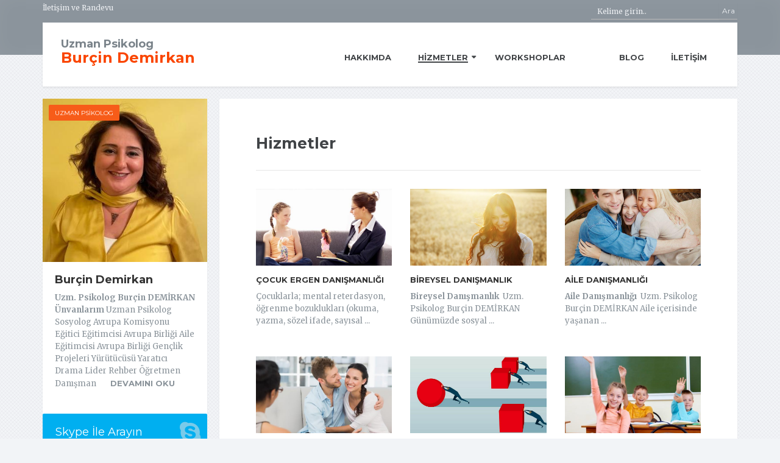

--- FILE ---
content_type: text/html; charset=UTF-8
request_url: https://www.burcindemirkan.com/hizmetler
body_size: 4658
content:
<!DOCTYPE html>
<html lang='TR'>
<head>
    <meta charset="utf-8">
    <meta http-equiv="X-UA-Compatible" content="IE=edge">
    <meta name="viewport" content="width=device-width, initial-scale=1">
    <title>Hizmetler - </title>
    <meta name="description" content="">
    <meta name="keywords" content="">
    <meta name="Robots" content="index, follow">
    <meta name="author" content="Vidco">

    <link rel="shortcut icon" href="/themes/classic/styles/images/favicon.ico?3">

    <!-- Social Media Tags-->
    <meta property="og:title" content="Hizmetler">
    <meta property="og:locale" content="tr_TR">
    <meta property="og:type" content="website">
    <meta property="og:url" content="#">
    <meta property="og:description" content="">
    <meta property="og:site_name" content="">

    <!--twitter-->
    <meta property="twitter:card" content="">
    <meta name="twitter:site" content="">

    <!-- Css -->
    <link rel="stylesheet" href="/themes/classic/styles/css/style.css?1769070948">

    <!-- Js Core -->
    <script src="/themes/classic/styles/js/modernizr.js?1769070948"></script>
    <script src="/themes/classic/styles/js/jquery.min.js?1769070948"></script>
    <script src="/themes/classic/styles/js/jquery-migrate-1.2.1.min.js?1769070948"></script>

    <!-- Google Scripts -->
    <script src='https://www.google.com/recaptcha/api.js'></script>
</head>
<body>
<div id="fb-root"></div>
<script>(function(d, s, id) {
    var js, fjs = d.getElementsByTagName(s)[0];
    if (d.getElementById(id)) return;
    js = d.createElement(s); js.id = id;
    js.src = "//connect.facebook.net/tr_TR/sdk.js#xfbml=1&version=v2.10&appId=232802223554227";
    fjs.parentNode.insertBefore(js, fjs);
}(document, 'script', 'facebook-jssdk'));</script>
<div class="top">
    <div class="top__background"></div>
    <div class="container">
        <nav class="top__menu">
            <ul id="menu-top-menu" class="top-navigation">
                <li class="menu-item">İletişim ve Randevu</li>
                <li class="menu-item"><a href="tel:"></a></li>
            </ul>
        </nav>
        <div class="top__search">
            <div class="search">
                <form id="search-form" method="POST" action="#"><input placeholder="Kelime girin.." onkeyup="if (event.keyCode == 13) {func_6971e1642077d()}" class="search-query form-control" type="text" value="" name="searchQuery" id="searchQuery" /><input type="hidden" value="static/search" name="targetView" id="targetView" /><button onclick="func_6971e1642077d()" class="btn btn-default" name="yt0" type="button">Ara</button></form><script type='text/javascript'>function func_6971e1642077d(){
        var frm = document.getElementById('search-form') || null;
        if(frm) {
            var query = encodeURIComponent(document.getElementById('searchQuery').value);
            var query = query.replace(/%C3%A7/g,'c');
            var query = query.replace(/%C3%87/g,'c');
            var query = query.replace(/%C5%9F/g,'s');
            var query = query.replace(/%C5%9E/g,'S');
            var query = query.replace(/%C4%9F/g,'g');
            var query = query.replace(/%C4%9E/g,'G');
            var query = query.replace(/%C3%B6/g,'o');
            var query = query.replace(/%C3%96/g,'O');
            var query = query.replace(/%C3%BC/g,'u');
            var query = query.replace(/%C3%9C/g,'U');
            var query = query.replace(/%C4%B0/g,'I');
            var query = query.replace(/%C4%B1/g,'i');
            frm.action = '/site/search'+'/'+query;
            frm.submit();
        }
    }</script>
            </div>
        </div>
    </div>
</div>
<div class="container">
    <header class="header">
        <div class="logo">
            <div class="block-table">
                <div class="block-table-cell">
                    <a href="https://www.burcindemirkan.com">
                        <h1>
                            <span class="person-title">Uzman Psikolog</span>
                            <span class="person-name">Burçin Demirkan</span>
                        </h1>
                    </a>
                </div>
            </div>
        </div>
        <a href="javascript:void(0)" class="navbar-toggle" data-toggle="collapse" data-target="#navbar"> <span class="navbar-toggle__text">MENU</span> <span class="navbar-toggle__icon-bar"> <span class="icon-bar"></span> <span class="icon-bar"></span> <span class="icon-bar"></span> </span></a>
        <div class="header-widgets clearfix">
            <div class="widget_nav_menu">
                <div id="navbar" class="navbar-top-collapse collapse">
                    <ul id="menu-main-menu" class="menu">
                        <li class='menu-item'><a href="/hakkimda">Hakkımda</a></li>
                        <li class='menu-item menu-item-has-children active'><a href="/hizmetler">Hizmetler</a>
                            <ul class="sub-menu">
                                <li class="menu-item"><a href="/cocuk-ergen-danismanligi">Çocuk Ergen Danışmanlığı</a></li>
                                
                                <li class='menu-item'><a href='https://www.burcindemirkan.com/bireysel-danismanlik'>Bireysel Danışmanlık</a></li>
                                
                                <li class='menu-item'><a href='https://www.burcindemirkan.com/aile-danismanligi'>Aile Danışmanlığı</a></li>
                                
                                <li class='menu-item'><a href='https://www.burcindemirkan.com/cift-danismanligi'>Çift Danışmanlığı</a></li>
                                
                                <li class='menu-item'><a href='https://www.burcindemirkan.com/kurumsal-calismalar'>Kurumsal Eğitim Çalışmalarımız</a></li>
                                
                                <li class='menu-item'><a href='https://www.burcindemirkan.com/egitim-kariyer-danismanligi'>Eğitim Kariyer Danışmanlığı</a></li>
                                
                                <li class='menu-item'><a href='https://www.burcindemirkan.com/gelisim-takibi'>Gelişim Takibi</a></li>
                                
                                <li class='menu-item'><a href='https://www.burcindemirkan.com/dil-konusma-bozukluklari'>Dil Konuşma Bozuklukları</a></li>
                                
                                <li class='menu-item'><a href='https://www.burcindemirkan.com/yetiskinlere-yonelik-testler'>Yetişkinlere Yönelik Testler</a></li>
                                
                                <li class='menu-item'><a href='https://www.burcindemirkan.com/testler'>Çocuklara Özel Gelişim Testleri</a></li>
                                
                                <li class='menu-item'><a href='https://www.burcindemirkan.com/grup-calismalari'>Grup Çalışmaları</a></li>
                                
                                <li class='menu-item'><a href='https://www.burcindemirkan.com/evde-psikolog-ve-pedagog-destegi'>Evde Psikolog ve Pedagog Desteği</a></li>
                                
                                <li class='menu-item'><a href='https://www.burcindemirkan.com/online-seans'>Online ve yüz yüze danışmanlık</a></li>
                                
                                <li class='menu-item'><a href='https://www.burcindemirkan.com/oyun-terapisi'>Oyun Terapisi</a></li>
                                
                            </ul>
                        </li>
                        <li class='menu-item'><a href="/egitimler">WORKSHOPLAR</a></li>
                        <li class='menu-item'><a href="/burcin-demirkan"></a></li>
                        <li class='menu-item'><a href="/blog">Blog</a></li>
                        <li class='menu-item'><a href="/iletisim">İletişim</a></li>
                    </ul>
                </div>
            </div>
        </div>
    </header>
</div>

<div class="container">
    <div class="row">
        <div class="col-xs-12 col-md-9 col-md-push-3" role="main">
            <div class="content-container">
                <div class="main-title">
                    <h1 class="main-title__primary">Hizmetler</h1>
                </div>
                <div class="panel-grid service-lists row">
                    <div class='col-md-4'>
                        <div class='so-panel widget widget_pw_featured_page widget-featured-page'>
                            <div class='page-box page-box--block'>
                                <a class='page-box__picture' href='/cocuk-ergen-danismanligi'>
                                    <div class='bkg-image ratio-16-9' style='background-image:url(/upload/image/20170919121635.jpg)'></div>
                                </a>
                                <div class='page-box__content'>
                                    <h5 class='page-box__title text-uppercase'><a href='/cocuk-ergen-danismanligi'>Çocuk Ergen Danışmanlığı</a></h5>
                                    <p>&Ccedil;ocuklarla; mental reterdasyon, &ouml;ğrenme bozuklukları (okuma, yazma, s&ouml;zel ifade, sayısal ...</p>
                                </div>
                            </div>
                        </div>
                    </div>
                    
                    <div class='col-md-4'>
                        <div class='so-panel widget widget_pw_featured_page widget-featured-page'>
                            <div class='page-box page-box--block'>
                                <a class='page-box__picture' href='https://www.burcindemirkan.com/bireysel-danismanlik'>
                                    <div class='bkg-image ratio-16-9' style='background-image:url(https://www.burcindemirkan.com/upload/image/20180922111036.jpg)'></div>
                                </a>
                                <div class='page-box__content'>
                                    <h5 class='page-box__title text-uppercase'><a href='https://www.burcindemirkan.com/bireysel-danismanlik'>Bireysel Danışmanlık</a></h5>
                                    <p><strong>Bireysel Danışmanlık&nbsp;&nbsp;</strong>Uzm. Psikolog Bur&ccedil;in DEMİRKAN
G&uuml;n&uuml;m&uuml;zde sosyal ...</p>
                                </div>
                            </div>
                        </div>
                    </div>
                    
                    <div class='col-md-4'>
                        <div class='so-panel widget widget_pw_featured_page widget-featured-page'>
                            <div class='page-box page-box--block'>
                                <a class='page-box__picture' href='https://www.burcindemirkan.com/aile-danismanligi'>
                                    <div class='bkg-image ratio-16-9' style='background-image:url(https://www.burcindemirkan.com/upload/image/20180922111250.jpg)'></div>
                                </a>
                                <div class='page-box__content'>
                                    <h5 class='page-box__title text-uppercase'><a href='https://www.burcindemirkan.com/aile-danismanligi'>Aile Danışmanlığı</a></h5>
                                    <p><strong>Aile Danışmanlığı&nbsp;&nbsp;</strong>Uzm. Psikolog Bur&ccedil;in DEMİRKAN
Aile i&ccedil;erisinde yaşanan ...</p>
                                </div>
                            </div>
                        </div>
                    </div>
                    
                    <div class='col-md-4'>
                        <div class='so-panel widget widget_pw_featured_page widget-featured-page'>
                            <div class='page-box page-box--block'>
                                <a class='page-box__picture' href='https://www.burcindemirkan.com/cift-danismanligi'>
                                    <div class='bkg-image ratio-16-9' style='background-image:url(https://www.burcindemirkan.com/upload/image/20170918140934.jpg)'></div>
                                </a>
                                <div class='page-box__content'>
                                    <h5 class='page-box__title text-uppercase'><a href='https://www.burcindemirkan.com/cift-danismanligi'>Çift Danışmanlığı</a></h5>
                                    <p><strong>&Ccedil;ift Danışmanlığı&nbsp;&nbsp;</strong>Uzm. Psikolog Bur&ccedil;in DEMİRKAN<strong></strong>
Genellikle &ccedil;iftler bir ...</p>
                                </div>
                            </div>
                        </div>
                    </div>
                    
                    <div class='col-md-4'>
                        <div class='so-panel widget widget_pw_featured_page widget-featured-page'>
                            <div class='page-box page-box--block'>
                                <a class='page-box__picture' href='https://www.burcindemirkan.com/kurumsal-calismalar'>
                                    <div class='bkg-image ratio-16-9' style='background-image:url(https://www.burcindemirkan.com/upload/image/20181004123306.jpg)'></div>
                                </a>
                                <div class='page-box__content'>
                                    <h5 class='page-box__title text-uppercase'><a href='https://www.burcindemirkan.com/kurumsal-calismalar'>Kurumsal Eğitim Çalışmalarımız</a></h5>
                                    <p><strong><strong>Kurumsal Eğitim &Ccedil;alışmalarımız&nbsp;&nbsp;</strong></strong>Uzm. Psikolog Bur&ccedil;in DEMİRKAN
<strong>"Şirketinizde ...</strong></p>
                                </div>
                            </div>
                        </div>
                    </div>
                    
                    <div class='col-md-4'>
                        <div class='so-panel widget widget_pw_featured_page widget-featured-page'>
                            <div class='page-box page-box--block'>
                                <a class='page-box__picture' href='https://www.burcindemirkan.com/egitim-kariyer-danismanligi'>
                                    <div class='bkg-image ratio-16-9' style='background-image:url(https://www.burcindemirkan.com/upload/image/20180922112016.jpg)'></div>
                                </a>
                                <div class='page-box__content'>
                                    <h5 class='page-box__title text-uppercase'><a href='https://www.burcindemirkan.com/egitim-kariyer-danismanligi'>Eğitim Kariyer Danışmanlığı</a></h5>
                                    <p><strong>Eğitim Kariyer Danışmanlığı&nbsp;&nbsp;</strong>Uzm. Psikolog Bur&ccedil;in DEMİRKAN
Danışmanlık ...</p>
                                </div>
                            </div>
                        </div>
                    </div>
                    
                    <div class='col-md-4'>
                        <div class='so-panel widget widget_pw_featured_page widget-featured-page'>
                            <div class='page-box page-box--block'>
                                <a class='page-box__picture' href='https://www.burcindemirkan.com/gelisim-takibi'>
                                    <div class='bkg-image ratio-16-9' style='background-image:url(https://www.burcindemirkan.com/upload/image/20181008073407.jpg)'></div>
                                </a>
                                <div class='page-box__content'>
                                    <h5 class='page-box__title text-uppercase'><a href='https://www.burcindemirkan.com/gelisim-takibi'>Gelişim Takibi</a></h5>
                                    <p><strong>Gelişim Takibi&nbsp;&nbsp;</strong>Uzm. Psikolog Bur&ccedil;in DEMİRKAN<strong></strong>
<strong>&Ccedil;ocuğuma Ne Zaman Gelişim Takibi ...</strong></p>
                                </div>
                            </div>
                        </div>
                    </div>
                    
                    <div class='col-md-4'>
                        <div class='so-panel widget widget_pw_featured_page widget-featured-page'>
                            <div class='page-box page-box--block'>
                                <a class='page-box__picture' href='https://www.burcindemirkan.com/dil-konusma-bozukluklari'>
                                    <div class='bkg-image ratio-16-9' style='background-image:url(https://www.burcindemirkan.com/upload/image/20180922111727.jpg)'></div>
                                </a>
                                <div class='page-box__content'>
                                    <h5 class='page-box__title text-uppercase'><a href='https://www.burcindemirkan.com/dil-konusma-bozukluklari'>Dil Konuşma Bozuklukları</a></h5>
                                    <p><strong>Dil ve Konuşma Bozuklukları</strong>Uzm. Psikolog Bur&ccedil;in DEMİRKAN
Dil gelişimi, zek&acirc; gelişiminin ...</p>
                                </div>
                            </div>
                        </div>
                    </div>
                    
                    <div class='col-md-4'>
                        <div class='so-panel widget widget_pw_featured_page widget-featured-page'>
                            <div class='page-box page-box--block'>
                                <a class='page-box__picture' href='https://www.burcindemirkan.com/yetiskinlere-yonelik-testler'>
                                    <div class='bkg-image ratio-16-9' style='background-image:url(https://www.burcindemirkan.com/upload/image/20181008095910.jpg)'></div>
                                </a>
                                <div class='page-box__content'>
                                    <h5 class='page-box__title text-uppercase'><a href='https://www.burcindemirkan.com/yetiskinlere-yonelik-testler'>Yetişkinlere Yönelik Testler</a></h5>
                                    <p><strong>Yetişkinlere Y&ouml;nelik Testler&nbsp;&nbsp;</strong>Uzm. Psikolog Bur&ccedil;in DEMİRKAN
<strong>Beck Depresyon ...</strong></p>
                                </div>
                            </div>
                        </div>
                    </div>
                    
                    <div class='col-md-4'>
                        <div class='so-panel widget widget_pw_featured_page widget-featured-page'>
                            <div class='page-box page-box--block'>
                                <a class='page-box__picture' href='https://www.burcindemirkan.com/testler'>
                                    <div class='bkg-image ratio-16-9' style='background-image:url(https://www.burcindemirkan.com/upload/image/20170918141222.png)'></div>
                                </a>
                                <div class='page-box__content'>
                                    <h5 class='page-box__title text-uppercase'><a href='https://www.burcindemirkan.com/testler'>Çocuklara Özel Gelişim Testleri</a></h5>
                                    <p><strong>&Ccedil;ocuklara &Ouml;zel Gelişim Testleri&nbsp;&nbsp;</strong>Uzm. Psikolog Bur&ccedil;in DEMİRKAN<strong></strong>
<strong>TİFALDİ ...</strong></p>
                                </div>
                            </div>
                        </div>
                    </div>
                    
                    <div class='col-md-4'>
                        <div class='so-panel widget widget_pw_featured_page widget-featured-page'>
                            <div class='page-box page-box--block'>
                                <a class='page-box__picture' href='https://www.burcindemirkan.com/grup-calismalari'>
                                    <div class='bkg-image ratio-16-9' style='background-image:url(https://www.burcindemirkan.com/upload/image/20181004130456.jpeg)'></div>
                                </a>
                                <div class='page-box__content'>
                                    <h5 class='page-box__title text-uppercase'><a href='https://www.burcindemirkan.com/grup-calismalari'>Grup Çalışmaları</a></h5>
                                    <p><strong>Grup &Ccedil;alışmaları&nbsp;&nbsp;</strong>Uzm. Psikolog Bur&ccedil;in DEMİRKAN<strong></strong>
Grup &ccedil;alışmaları ...</p>
                                </div>
                            </div>
                        </div>
                    </div>
                    
                    <div class='col-md-4'>
                        <div class='so-panel widget widget_pw_featured_page widget-featured-page'>
                            <div class='page-box page-box--block'>
                                <a class='page-box__picture' href='https://www.burcindemirkan.com/evde-psikolog-ve-pedagog-destegi'>
                                    <div class='bkg-image ratio-16-9' style='background-image:url(https://www.burcindemirkan.com/upload/image/20181004130332.jpg)'></div>
                                </a>
                                <div class='page-box__content'>
                                    <h5 class='page-box__title text-uppercase'><a href='https://www.burcindemirkan.com/evde-psikolog-ve-pedagog-destegi'>Evde Psikolog ve Pedagog Desteği</a></h5>
                                    <p><strong>Evde Psikolog ve Pedagog Desteği&nbsp;&nbsp;</strong><strong></strong>Uzm. Psikolog Bur&ccedil;in DEMİRKAN<strong></strong>
Bebek, &ccedil;ocuk ve ...</p>
                                </div>
                            </div>
                        </div>
                    </div>
                    
                    <div class='col-md-4'>
                        <div class='so-panel widget widget_pw_featured_page widget-featured-page'>
                            <div class='page-box page-box--block'>
                                <a class='page-box__picture' href='https://www.burcindemirkan.com/online-seans'>
                                    <div class='bkg-image ratio-16-9' style='background-image:url(https://www.burcindemirkan.com/upload/image/20221114133649.png)'></div>
                                </a>
                                <div class='page-box__content'>
                                    <h5 class='page-box__title text-uppercase'><a href='https://www.burcindemirkan.com/online-seans'>Online ve yüz yüze danışmanlık</a></h5>
                                    <p><strong>Onilne ve y&uuml;z y&uuml;ze danışmanlık&nbsp;</strong>Uzm. Psikolog Bur&ccedil;in DEMİRKAN<strong></strong>
Merkezimize gelerek ...</p>
                                </div>
                            </div>
                        </div>
                    </div>
                    
                    <div class='col-md-4'>
                        <div class='so-panel widget widget_pw_featured_page widget-featured-page'>
                            <div class='page-box page-box--block'>
                                <a class='page-box__picture' href='https://www.burcindemirkan.com/oyun-terapisi'>
                                    <div class='bkg-image ratio-16-9' style='background-image:url(https://www.burcindemirkan.com/upload/image/20180922112449.jpg)'></div>
                                </a>
                                <div class='page-box__content'>
                                    <h5 class='page-box__title text-uppercase'><a href='https://www.burcindemirkan.com/oyun-terapisi'>Oyun Terapisi</a></h5>
                                    <p><strong>Oyun Terapisi&nbsp;&nbsp;</strong>Uzm. Psikolog Bur&ccedil;in DEMİRKAN<strong></strong>
Oyun, &ccedil;ocukların kendilerini en iyi ...</p>
                                </div>
                            </div>
                        </div>
                    </div>
                    
                </div>
            </div>
        </div>
        <div class="col-xs-12 col-md-3 col-md-pull-9">
            <div class="sidebar">

    <div class="widget  widget-about-us">
        <div id="carousel-people-pw_about_us-2" class="carousel slide" data-ride="carousel" data-interval="false">
            <div class="carousel-inner" role="listbox">
                <div class="item active"><a href="/hakkimda" class="about-us__tag">Uzman Psikolog</a><img
                        class="about-us__image" src="/upload/image/20230130113340.jpg" alt="Burçin Demirkan">
                    <h5 class="about-us__name">Burçin Demirkan</h5>
                    <div class="about-us__description">

<span style="background-color: #ffffff;"><strong>Uzm. Psikolog Bur&ccedil;in DEMİRKAN</strong></span>
<span style="background-color: #ffffff;"><strong>&Uuml;nvanlarım</strong></span>

<span style="background-color: #ffffff;">Uzman Psikolog</span>
<span style="background-color: #ffffff;">Sosyolog</span>
<span style="background-color: #ffffff;">Avrupa Komisyonu Eğitici Eğitimcisi</span>
<span style="background-color: #ffffff;">Avrupa Birliği Aile Eğitimcisi</span>
<span style="background-color: #ffffff;">Avrupa Birliği Gen&ccedil;lik Projeleri Y&uuml;r&uuml;t&uuml;c&uuml;s&uuml;</span>
<span style="background-color: #ffffff;">Yaratıcı Drama Lider</span>
<span style="background-color: #ffffff;">Rehber &Ouml;ğretmen</span>
<span style="background-color: #ffffff;">Danışman</span>
<span style="background-color: ...</span></div>
                    <a href="/hakkimda" class="read-more  about-us__link">Devamını Oku</a></div>
            </div>
        </div>
    </div>
    <div class="widget  widget-skype">
        <a class="skype-button" href="skype:"> <i class="fa fa-skype"></i>
            <p class="skype-button__title">Skype İle Arayın</p>
        </a>
    </div>
    <div class="widget  widget_text">
        <h4 class="sidebar__headings">Bana Ulaşın</h4>
        <div class="textwidget text-gray sidebar-contact">
            <p><strong>A:</strong> </p>
            <p><strong>T:</strong> </p>
            <p><strong>M:</strong> <a href="/cdn-cgi/l/email-protection#7a"></a></p>
            <div class="social-icons-list">
                <a href="" class="facebook" target="_blank"><i class="fa fa-facebook"></i></a>
                <a href="" class="twitter" target="_blank"><i class="fa fa-twitter"></i></a>
                <a href="" class="instagram" target="_blank"><i class="fa fa-instagram"></i></a>
                <a href="" class="linkedin" target="_blank"><i class="fa fa-linkedin"></i></a>
            </div>
            <a class="btn btn-default fullwidth btn-longtext btn-icon-right" href="/iletisim"><i
                    class="fa fa-send-o"></i> Sorularınız İçin Bana Yazabilirsiniz</a></div>
    </div>
    <div class="widget social-plugin">
        <div class="fb-page" data-href="https://www.facebook.com/CocukAileDanismanligi/" data-tabs="timeline" data-height="400" data-small-header="true" data-adapt-container-width="true" data-show-facepile="false"></div>
    </div>
</div>
        </div>
    </div>
</div>
<div class="footer-gradient"></div>
<footer class="footer">
    <div class="footer-top">
        <div class="container footer-top__divider">
            <div class="row">
                <div class="col-xs-12 col-md-4">
                    <div class="widget widget_text footer-logo">
                        <img src="/themes/classic/styles/images/cocukailedanismanligi.png" class="img-responsive" alt="Çocuk Aile Danışmanlığı">
                        <div class="textwidget">
                            
                            <a href="http://www.cocukailedanismanligi.com" class="read-more" target="_blank">Siteyi Görüntüle</a></div>
                    </div>
                </div>
                <div class="col-xs-12 col-md-2">
                    <div class="widget widget_nav_menu">
                        <h6 class="footer-top__headings">Menü</h6>
                        <div class="menu-footer-menu-container">
                            <ul id="menu-footer-menu" class="menu">
                                <li class='menu-item'><a href="https://www.burcindemirkan.com">Anasayfa</a></li>
                                <li class='menu-item'><a href="/hakkimda">Hakkımda</a></li>
                                <li class='menu-item active'><a href="/hizmetler">Hizmetler</a></li>
                                <li class='menu-item'><a href="/egitimler">WORKSHOPLAR</a></li>
                                <li class='menu-item'><a href="/burcin-demirkan"></a></li>
                                <li class='menu-item'><a href="/blog">Blog</a></li>
                                <li class='menu-item'><a href="/iletisim">İletişim</a></li>
                            </ul>
                        </div>
                    </div>
                </div>
                <div class="col-xs-12 col-md-6">
                    <div class="widget widget_nav_menu">
                        <h6 class="footer-top__headings">Hizmetler</h6>
                        <div class="menu-services-container">
                            <ul id="menu-services" class="menu services-menu">
                                <li class="menu-item"><a href="/cocuk-ergen-danismanligi">Çocuk Ergen Danışmanlığı</a></li>
                                
                                <li class='menu-item'><a href='https://www.burcindemirkan.com/bireysel-danismanlik'>Bireysel Danışmanlık</a></li>
                                
                                <li class='menu-item'><a href='https://www.burcindemirkan.com/aile-danismanligi'>Aile Danışmanlığı</a></li>
                                
                                <li class='menu-item'><a href='https://www.burcindemirkan.com/cift-danismanligi'>Çift Danışmanlığı</a></li>
                                
                                <li class='menu-item'><a href='https://www.burcindemirkan.com/kurumsal-calismalar'>Kurumsal Eğitim Çalışmalarımız</a></li>
                                
                                <li class='menu-item'><a href='https://www.burcindemirkan.com/egitim-kariyer-danismanligi'>Eğitim Kariyer Danışmanlığı</a></li>
                                
                                <li class='menu-item'><a href='https://www.burcindemirkan.com/gelisim-takibi'>Gelişim Takibi</a></li>
                                
                                <li class='menu-item'><a href='https://www.burcindemirkan.com/dil-konusma-bozukluklari'>Dil Konuşma Bozuklukları</a></li>
                                
                                <li class='menu-item'><a href='https://www.burcindemirkan.com/yetiskinlere-yonelik-testler'>Yetişkinlere Yönelik Testler</a></li>
                                
                                <li class='menu-item'><a href='https://www.burcindemirkan.com/testler'>Çocuklara Özel Gelişim Testleri</a></li>
                                
                                <li class='menu-item'><a href='https://www.burcindemirkan.com/grup-calismalari'>Grup Çalışmaları</a></li>
                                
                                <li class='menu-item'><a href='https://www.burcindemirkan.com/evde-psikolog-ve-pedagog-destegi'>Evde Psikolog ve Pedagog Desteği</a></li>
                                
                                <li class='menu-item'><a href='https://www.burcindemirkan.com/online-seans'>Online ve yüz yüze danışmanlık</a></li>
                                
                                <li class='menu-item'><a href='https://www.burcindemirkan.com/oyun-terapisi'>Oyun Terapisi</a></li>
                                
                            </ul>
                        </div>
                    </div>
                </div>
            </div>
        </div>
    </div>
    <div class="footer-bottom">
        <div class="container">
            <div class="footer-bottom__left">Copyright &copy; 2017 . Tüm Hakları Saklıdır.</div>
            <div class="footer-bottom__right"><a href="https://www.vidco.com.tr" title="Vidco A.Ş" target="_blank" class="vidco">Vidco A.Ş</a></div>
        </div>
    </div>
</footer>

<!-- Java Scripts - Libs -->
<script data-cfasync="false" src="/cdn-cgi/scripts/5c5dd728/cloudflare-static/email-decode.min.js"></script><script type="text/javascript" src="/themes/classic/styles/js/bootstrap.min.js?1769070948"></script>
<script type="text/javascript" src="/themes/classic/styles/js/picturefill.min.js?1769070948"></script>
<script type="text/javascript" src="/themes/classic/styles/js/jquery.fancybox.min.js?1769070948"></script>
<script type="text/javascript" src="/themes/classic/styles/js/owl.carousel.min.js?1769070948"></script>
<script type="text/javascript" src="/themes/classic/styles/js/link-active.js?1769070948"></script>
<script type="text/javascript" src="/themes/classic/styles/js/social.share.js?1769070948"></script>
<script type="text/javascript" src="/themes/classic/styles/js/jquery.fitvids.js?1769070948"></script>
<script type="text/javascript" src="/themes/classic/styles/js/moment-with-locales.min.js?1769070948"></script>
<script type="text/javascript" src="/themes/classic/styles/js/jquery.datetimepicker.min.js?1769070948"></script>
<script type="text/javascript" src="/themes/classic/styles/js/main.js?1769070948"></script>
<script defer src="https://static.cloudflareinsights.com/beacon.min.js/vcd15cbe7772f49c399c6a5babf22c1241717689176015" integrity="sha512-ZpsOmlRQV6y907TI0dKBHq9Md29nnaEIPlkf84rnaERnq6zvWvPUqr2ft8M1aS28oN72PdrCzSjY4U6VaAw1EQ==" data-cf-beacon='{"version":"2024.11.0","token":"50bd191138de47a7a0700913c95266fe","r":1,"server_timing":{"name":{"cfCacheStatus":true,"cfEdge":true,"cfExtPri":true,"cfL4":true,"cfOrigin":true,"cfSpeedBrain":true},"location_startswith":null}}' crossorigin="anonymous"></script>
</body>
</html>

--- FILE ---
content_type: text/css
request_url: https://www.burcindemirkan.com/themes/classic/styles/css/style.css?1769070948
body_size: 30489
content:
@charset "UTF-8";
@import url(https://fonts.googleapis.com/css?family=Merriweather:400,700&subset=latin-ext);
@import url(https://fonts.googleapis.com/css?family=Montserrat:300,400,700&subset=latin-ext);
@import "owl.carousel.min.css";
@import "owl.theme.default.min.css";
@import "font-awesome.min.css";
@import "themify-icons.css";
html{
    font-family:sans-serif;
    -ms-text-size-adjust:100%;
    -webkit-text-size-adjust:100%;
}
body{
    margin:0;
}
article,
aside,
details,
figcaption,
figure,
footer,
header,
hgroup,
main,
menu,
nav,
section,
summary{
    display:block;
}
audio,
canvas,
progress,
video{
    display:inline-block;
    vertical-align:baseline;
}
audio:not([controls]){
    display:none;
    height:0;
}
[hidden],
template{
    display:none;
}
a{
    background-color:transparent;
}
a:active,
a:hover{
    outline:0;
}
abbr[title]{
    border-bottom:1px dotted;
}
b,
strong{
    font-weight:bold;
}
dfn{
    font-style:italic;
}
h1{
    font-size:2em;
    margin:0.67em 0;
}
mark{
    background:#ff0;
    color:#000;
}
small{
    font-size:80%;
}
sub,
sup{
    font-size:75%;
    line-height:0;
    position:relative;
    vertical-align:baseline;
}
sup{
    top:-0.5em;
}
sub{
    bottom:-0.25em;
}
img{
    border:0;
}
svg:not(:root){
    overflow:hidden;
}
figure{
    margin:1em 40px;
}
hr{
    -moz-box-sizing:content-box;
    box-sizing:content-box;
    height:0;
}
pre{
    overflow:auto;
}
code,
kbd,
pre,
samp{
    font-family:monospace, monospace;
    font-size:1em;
}
button,
input,
optgroup,
select,
textarea{
    color:inherit;
    font:inherit;
    margin:0;
}
button{
    overflow:visible;
}
button,
select{
    text-transform:none;
}
button,
html input[type="button"],
input[type="reset"],
input[type="submit"]{
    -webkit-appearance:button;
    cursor:pointer;
}
button[disabled],
html input[disabled]{
    cursor:default;
}
button::-moz-focus-inner,
input::-moz-focus-inner{
    border:0;
    padding:0;
}
input{
    line-height:normal;
}
input[type="checkbox"],
input[type="radio"]{
    box-sizing:border-box;
    padding:0;
}
input[type="number"]::-webkit-inner-spin-button,
input[type="number"]::-webkit-outer-spin-button{
    height:auto;
}
input[type="search"]{
    -webkit-appearance:textfield;
    -moz-box-sizing:content-box;
    -webkit-box-sizing:content-box;
    box-sizing:content-box;
}
input[type="search"]::-webkit-search-cancel-button,
input[type="search"]::-webkit-search-decoration{
    -webkit-appearance:none;
}
fieldset{
    border:1px solid #c0c0c0;
    margin:0 2px;
    padding:0.35em 0.625em 0.75em;
}
legend{
    border:0;
    padding:0;
}
textarea{
    overflow:auto;
}
optgroup{
    font-weight:bold;
}
table{
    border-collapse:collapse;
    border-spacing:0;
}
td,
th{
    padding:0;
}
/*! Source: https://github.com/h5bp/html5-boilerplate/blob/master/src/css/main.css */
@media print{
    *,
    *:before,
    *:after{
        background:transparent !important;
        color:#000 !important;
        box-shadow:none !important;
        text-shadow:none !important;
    }
    a,
    a:visited{
        text-decoration:underline;
    }
    a[href]:after{
        content:" (" attr(href) ")";
    }
    abbr[title]:after{
        content:" (" attr(title) ")";
    }
    a[href^="#"]:after,
    a[href^="javascript:"]:after{
        content:"";
    }
    pre,
    blockquote{
        border:1px solid #999;
        page-break-inside:avoid;
    }
    thead{
        display:table-header-group;
    }
    tr,
    img{
        page-break-inside:avoid;
    }
    img{
        max-width:100% !important;
    }
    p,
    h2,
    h3{
        orphans:3;
        widows:3;
    }
    h2,
    h3{
        page-break-after:avoid;
    }
    select{
        background:#fff !important;
    }
    .navbar{
        display:none;
    }
    .btn > .caret,
    .dropup > .btn > .caret{
        border-top-color:#000 !important;
    }
    .label{
        border:1px solid #000;
    }
    .table{
        border-collapse:collapse !important;
    }
    .table td,
    .table th{
        background-color:#fff !important;
    }
    .table-bordered th,
    .table-bordered td{
        border:1px solid #ddd !important;
    }
}
*{
    -webkit-box-sizing:border-box;
    -moz-box-sizing:border-box;
    box-sizing:border-box;
}
*:before,
*:after{
    -webkit-box-sizing:border-box;
    -moz-box-sizing:border-box;
    box-sizing:border-box;
}
html{
    font-size:10px;
    -webkit-tap-highlight-color:transparent;
}
body{
    font-family:"Merriweather", Helvetica, Arial, sans-serif;
    font-size:13px;
    line-height:1.6;
    color:#8b949b;
    background-color:#f2f4f7;
}
body.plugin{
    font-family:"Merriweather", Helvetica, Arial, sans-serif;
}
input,
button,
select,
textarea{
    font-family:inherit;
    font-size:inherit;
    line-height:inherit;
}
a{
    color:#f75c19;
    text-decoration:none;
}
a:hover, a:focus{
    color:#1c96c4;
    text-decoration:underline;
}
a:focus{
    outline:none;
}
figure{
    margin:0;
}
img{
    vertical-align:middle;
}
.img-responsive{
    display:block;
    max-width:100%;
    height:auto;
}
.img-rounded{
    border-radius:6px;
}
.img-thumbnail{
    padding:4px;
    line-height:1.6;
    background-color:#f2f4f7;
    border:1px solid #ddd;
    border-radius:4px;
    -webkit-transition:all 0.2s ease-in-out;
    -o-transition:all 0.2s ease-in-out;
    transition:all 0.2s ease-in-out;
    display:inline-block;
    max-width:100%;
    height:auto;
}
.img-circle{
    border-radius:50%;
}
.hidden{
    display:none !important;
}
hr{
    margin-top:20px;
    margin-bottom:20px;
    border:0;
    border-top:1px solid #eeeeee;
}
.sr-only{
    position:absolute;
    width:1px;
    height:1px;
    margin:-1px;
    padding:0;
    overflow:hidden;
    clip:rect(0, 0, 0, 0);
    border:0;
}
.sr-only-focusable:active, .sr-only-focusable:focus{
    position:static;
    width:auto;
    height:auto;
    margin:0;
    overflow:visible;
    clip:auto;
}
h1, h2, h3, h4, h5, h6,
.h1, .h2, .h3, .h4, .h5, .h6{
    font-family:"Montserrat", Helvetica, Arial, sans-serif;
    font-weight:700;
    line-height:1.1;
    color:#333333;
}
h1 small,
h1 .small, h2 small,
h2 .small, h3 small,
h3 .small, h4 small,
h4 .small, h5 small,
h5 .small, h6 small,
h6 .small,
.h1 small,
.h1 .small, .h2 small,
.h2 .small, .h3 small,
.h3 .small, .h4 small,
.h4 .small, .h5 small,
.h5 .small, .h6 small,
.h6 .small{
    font-weight:normal;
    line-height:1;
    color:#777777;
}
h1, .h1,
h2, .h2,
h3, .h3{
    margin-top:20px;
    margin-bottom:10px;
}
h1 small,
h1 .small, .h1 small,
.h1 .small,
h2 small,
h2 .small, .h2 small,
.h2 .small,
h3 small,
h3 .small, .h3 small,
.h3 .small{
    font-size:65%;
}
h4, .h4,
h5, .h5,
h6, .h6{
    margin-top:10px;
    margin-bottom:10px;
}
h4 small,
h4 .small, .h4 small,
.h4 .small,
h5 small,
h5 .small, .h5 small,
.h5 .small,
h6 small,
h6 .small, .h6 small,
.h6 .small{
    font-size:75%;
}
h1, .h1{
    font-size:33px;
}
h2, .h2{
    font-size:27px;
}
h3, .h3{
    font-size:24px;
}
h4, .h4{
    font-size:18px;
}
h5, .h5{
    font-size:13px;
}
h6, .h6{
    font-size:12px;
}
p{
    margin:0 0 10px;
}
.lead{
    margin-bottom:20px;
    font-size:14px;
    font-weight:300;
    line-height:1.4;
}
@media (min-width:768px){
    .lead{
        font-size:19.5px;
    }
}
small,
.small{
    font-size:92%;
}
mark,
.mark{
    background-color:#fcf8e3;
    padding:.2em;
}
.text-left{
    text-align:left;
}
.text-right{
    text-align:right;
}
.text-center{
    text-align:center;
}
.text-justify{
    text-align:justify;
}
.text-nowrap{
    white-space:nowrap;
}
.text-lowercase{
    text-transform:lowercase;
}
.text-uppercase{
    text-transform:uppercase;
}
.text-capitalize{
    text-transform:capitalize;
}
.text-muted{
    color:#777777;
}
.text-primary{
    color:#957aca;
}
a.text-primary:hover{
    color:#7856bb;
}
.text-success{
    color:#3c763d;
}
a.text-success:hover{
    color:#2b542c;
}
.text-info{
    color:#31708f;
}
a.text-info:hover{
    color:#245269;
}
.text-warning{
    color:#8a6d3b;
}
a.text-warning:hover{
    color:#66512c;
}
.text-danger{
    color:#a94442;
}
a.text-danger:hover{
    color:#843534;
}
.bg-primary{
    color:#fff;
}
.bg-primary{
    background-color:#957aca;
}
a.bg-primary:hover{
    background-color:#7856bb;
}
.bg-success{
    background-color:#dff0d8;
}
a.bg-success:hover{
    background-color:#c1e2b3;
}
.bg-info{
    background-color:#d9edf7;
}
a.bg-info:hover{
    background-color:#afd9ee;
}
.bg-warning{
    background-color:#fcf8e3;
}
a.bg-warning:hover{
    background-color:#f7ecb5;
}
.bg-danger{
    background-color:#f2dede;
}
a.bg-danger:hover{
    background-color:#e4b9b9;
}
.block-table{
    display:table;
    width:100%;
    height:100%;
}
.block-table .block-table-cell{
    display:table-cell;
    vertical-align:middle;
}
.page-header{
    padding-bottom:9px;
    margin:40px 0 20px;
    border-bottom:1px solid #eeeeee;
}
ul,
ol{
    margin-top:0;
    margin-bottom:10px;
}
ul ul,
ul ol,
ol ul,
ol ol{
    margin-bottom:0;
}
.list-unstyled{
    padding-left:0;
    list-style:none;
}
.list-inline{
    padding-left:0;
    list-style:none;
    margin-left:-5px;
}
.list-inline > li{
    display:inline-block;
    padding-left:5px;
    padding-right:5px;
}
dl{
    margin-top:0;
    margin-bottom:20px;
}
dt,
dd{
    line-height:1.6;
}
dt{
    font-weight:bold;
}
dd{
    margin-left:0;
}
.dl-horizontal dd:before, .dl-horizontal dd:after{
    content:" ";
    display:table;
}
.dl-horizontal dd:after{
    clear:both;
}
@media (min-width:992px){
    .dl-horizontal dt{
        float:left;
        width:160px;
        clear:left;
        text-align:right;
        overflow:hidden;
        text-overflow:ellipsis;
        white-space:nowrap;
    }
    .dl-horizontal dd{
        margin-left:180px;
    }
}
abbr[title],
abbr[data-original-title]{
    cursor:help;
    border-bottom:1px dotted #777777;
}
.initialism{
    font-size:90%;
    text-transform:uppercase;
}
blockquote{
    padding:10px 20px;
    margin:0 0 20px;
    font-size:16.25px;
    border-left:5px solid #eeeeee;
}
blockquote p:last-child,
blockquote ul:last-child,
blockquote ol:last-child{
    margin-bottom:0;
}
blockquote footer,
blockquote small,
blockquote .small{
    display:block;
    font-size:80%;
    line-height:1.6;
    color:#777777;
}
blockquote footer:before,
blockquote small:before,
blockquote .small:before{
    content:'\2014 \00A0';
}
.blockquote-reverse,
blockquote.pull-right{
    padding-right:15px;
    padding-left:0;
    border-right:5px solid #eeeeee;
    border-left:0;
    text-align:right;
}
.blockquote-reverse footer:before,
.blockquote-reverse small:before,
.blockquote-reverse .small:before,
blockquote.pull-right footer:before,
blockquote.pull-right small:before,
blockquote.pull-right .small:before{
    content:'';
}
.blockquote-reverse footer:after,
.blockquote-reverse small:after,
.blockquote-reverse .small:after,
blockquote.pull-right footer:after,
blockquote.pull-right small:after,
blockquote.pull-right .small:after{
    content:'\00A0 \2014';
}
address{
    margin-bottom:20px;
    font-style:normal;
    line-height:1.6;
}
code,
kbd,
pre,
samp{
    font-family:Menlo, Monaco, Consolas, "Courier New", monospace;
}
code{
    padding:2px 4px;
    font-size:90%;
    color:#c7254e;
    background-color:#f9f2f4;
    border-radius:4px;
}
kbd{
    padding:2px 4px;
    font-size:90%;
    color:#fff;
    background-color:#333;
    border-radius:3px;
    box-shadow:inset 0 -1px 0 rgba(0, 0, 0, 0.25);
}
kbd kbd{
    padding:0;
    font-size:100%;
    font-weight:bold;
    box-shadow:none;
}
pre{
    display:block;
    padding:9.5px;
    margin:0 0 10px;
    font-size:12px;
    line-height:1.6;
    word-break:break-all;
    word-wrap:break-word;
    color:#333333;
    background-color:#f5f5f5;
    border:1px solid #ccc;
    border-radius:4px;
}
pre code{
    padding:0;
    font-size:inherit;
    color:inherit;
    white-space:pre-wrap;
    background-color:transparent;
    border-radius:0;
}
.pre-scrollable{
    max-height:340px;
    overflow-y:scroll;
}
.container{
    margin-right:auto;
    margin-left:auto;
    padding-left:10px;
    padding-right:10px;
}
.container:before, .container:after{
    content:" ";
    display:table;
}
.container:after{
    clear:both;
}
@media (min-width:768px){
    .container{
        width:740px;
    }
}
@media (min-width:992px){
    .container{
        width:960px;
    }
}
@media (min-width:1200px){
    .container{
        width:1160px;
    }
}
.container-fluid{
    margin-right:auto;
    margin-left:auto;
    padding-left:10px;
    padding-right:10px;
}
.container-fluid:before, .container-fluid:after{
    content:" ";
    display:table;
}
.container-fluid:after{
    clear:both;
}
.row{
    margin-left:-10px;
    margin-right:-10px;
}
.row:before, .row:after{
    content:" ";
    display:table;
}
.row:after{
    clear:both;
}
.col-xs-1, .col-sm-1, .col-md-1, .col-lg-1, .col-xs-2, .col-sm-2, .col-md-2, .col-lg-2, .col-xs-3, .col-sm-3, .col-md-3, .col-lg-3, .col-xs-4, .col-sm-4, .col-md-4, .col-lg-4, .col-xs-5, .col-sm-5, .col-md-5, .col-lg-5, .col-xs-6, .col-sm-6, .col-md-6, .col-lg-6, .col-xs-7, .col-sm-7, .col-md-7, .col-lg-7, .col-xs-8, .col-sm-8, .col-md-8, .col-lg-8, .col-xs-9, .col-sm-9, .col-md-9, .col-lg-9, .col-xs-10, .col-sm-10, .col-md-10, .col-lg-10, .col-xs-11, .col-sm-11, .col-md-11, .col-lg-11, .col-xs-12, .col-sm-12, .col-md-12, .col-lg-12{
    position:relative;
    min-height:1px;
    padding-left:10px;
    padding-right:10px;
}
.col-xs-1, .col-xs-2, .col-xs-3, .col-xs-4, .col-xs-5, .col-xs-6, .col-xs-7, .col-xs-8, .col-xs-9, .col-xs-10, .col-xs-11, .col-xs-12{
    float:left;
}
.col-xs-1{
    width:8.33333%;
}
.col-xs-2{
    width:16.66667%;
}
.col-xs-3{
    width:25%;
}
.col-xs-4{
    width:33.33333%;
}
.col-xs-5{
    width:41.66667%;
}
.col-xs-6{
    width:50%;
}
.col-xs-7{
    width:58.33333%;
}
.col-xs-8{
    width:66.66667%;
}
.col-xs-9{
    width:75%;
}
.col-xs-10{
    width:83.33333%;
}
.col-xs-11{
    width:91.66667%;
}
.col-xs-12{
    width:100%;
}
.col-xs-pull-0{
    right:auto;
}
.col-xs-pull-1{
    right:8.33333%;
}
.col-xs-pull-2{
    right:16.66667%;
}
.col-xs-pull-3{
    right:25%;
}
.col-xs-pull-4{
    right:33.33333%;
}
.col-xs-pull-5{
    right:41.66667%;
}
.col-xs-pull-6{
    right:50%;
}
.col-xs-pull-7{
    right:58.33333%;
}
.col-xs-pull-8{
    right:66.66667%;
}
.col-xs-pull-9{
    right:75%;
}
.col-xs-pull-10{
    right:83.33333%;
}
.col-xs-pull-11{
    right:91.66667%;
}
.col-xs-pull-12{
    right:100%;
}
.col-xs-push-0{
    left:auto;
}
.col-xs-push-1{
    left:8.33333%;
}
.col-xs-push-2{
    left:16.66667%;
}
.col-xs-push-3{
    left:25%;
}
.col-xs-push-4{
    left:33.33333%;
}
.col-xs-push-5{
    left:41.66667%;
}
.col-xs-push-6{
    left:50%;
}
.col-xs-push-7{
    left:58.33333%;
}
.col-xs-push-8{
    left:66.66667%;
}
.col-xs-push-9{
    left:75%;
}
.col-xs-push-10{
    left:83.33333%;
}
.col-xs-push-11{
    left:91.66667%;
}
.col-xs-push-12{
    left:100%;
}
.col-xs-offset-0{
    margin-left:0%;
}
.col-xs-offset-1{
    margin-left:8.33333%;
}
.col-xs-offset-2{
    margin-left:16.66667%;
}
.col-xs-offset-3{
    margin-left:25%;
}
.col-xs-offset-4{
    margin-left:33.33333%;
}
.col-xs-offset-5{
    margin-left:41.66667%;
}
.col-xs-offset-6{
    margin-left:50%;
}
.col-xs-offset-7{
    margin-left:58.33333%;
}
.col-xs-offset-8{
    margin-left:66.66667%;
}
.col-xs-offset-9{
    margin-left:75%;
}
.col-xs-offset-10{
    margin-left:83.33333%;
}
.col-xs-offset-11{
    margin-left:91.66667%;
}
.col-xs-offset-12{
    margin-left:100%;
}
@media (min-width:768px){
    .col-sm-1, .col-sm-2, .col-sm-3, .col-sm-4, .col-sm-5, .col-sm-6, .col-sm-7, .col-sm-8, .col-sm-9, .col-sm-10, .col-sm-11, .col-sm-12{
        float:left;
    }
    .col-sm-1{
        width:8.33333%;
    }
    .col-sm-2{
        width:16.66667%;
    }
    .col-sm-3{
        width:25%;
    }
    .col-sm-4{
        width:33.33333%;
    }
    .col-sm-5{
        width:41.66667%;
    }
    .col-sm-6{
        width:50%;
    }
    .col-sm-7{
        width:58.33333%;
    }
    .col-sm-8{
        width:66.66667%;
    }
    .col-sm-9{
        width:75%;
    }
    .col-sm-10{
        width:83.33333%;
    }
    .col-sm-11{
        width:91.66667%;
    }
    .col-sm-12{
        width:100%;
    }
    .col-sm-pull-0{
        right:auto;
    }
    .col-sm-pull-1{
        right:8.33333%;
    }
    .col-sm-pull-2{
        right:16.66667%;
    }
    .col-sm-pull-3{
        right:25%;
    }
    .col-sm-pull-4{
        right:33.33333%;
    }
    .col-sm-pull-5{
        right:41.66667%;
    }
    .col-sm-pull-6{
        right:50%;
    }
    .col-sm-pull-7{
        right:58.33333%;
    }
    .col-sm-pull-8{
        right:66.66667%;
    }
    .col-sm-pull-9{
        right:75%;
    }
    .col-sm-pull-10{
        right:83.33333%;
    }
    .col-sm-pull-11{
        right:91.66667%;
    }
    .col-sm-pull-12{
        right:100%;
    }
    .col-sm-push-0{
        left:auto;
    }
    .col-sm-push-1{
        left:8.33333%;
    }
    .col-sm-push-2{
        left:16.66667%;
    }
    .col-sm-push-3{
        left:25%;
    }
    .col-sm-push-4{
        left:33.33333%;
    }
    .col-sm-push-5{
        left:41.66667%;
    }
    .col-sm-push-6{
        left:50%;
    }
    .col-sm-push-7{
        left:58.33333%;
    }
    .col-sm-push-8{
        left:66.66667%;
    }
    .col-sm-push-9{
        left:75%;
    }
    .col-sm-push-10{
        left:83.33333%;
    }
    .col-sm-push-11{
        left:91.66667%;
    }
    .col-sm-push-12{
        left:100%;
    }
    .col-sm-offset-0{
        margin-left:0%;
    }
    .col-sm-offset-1{
        margin-left:8.33333%;
    }
    .col-sm-offset-2{
        margin-left:16.66667%;
    }
    .col-sm-offset-3{
        margin-left:25%;
    }
    .col-sm-offset-4{
        margin-left:33.33333%;
    }
    .col-sm-offset-5{
        margin-left:41.66667%;
    }
    .col-sm-offset-6{
        margin-left:50%;
    }
    .col-sm-offset-7{
        margin-left:58.33333%;
    }
    .col-sm-offset-8{
        margin-left:66.66667%;
    }
    .col-sm-offset-9{
        margin-left:75%;
    }
    .col-sm-offset-10{
        margin-left:83.33333%;
    }
    .col-sm-offset-11{
        margin-left:91.66667%;
    }
    .col-sm-offset-12{
        margin-left:100%;
    }
}
@media (min-width:992px){
    .col-md-1, .col-md-2, .col-md-3, .col-md-4, .col-md-5, .col-md-6, .col-md-7, .col-md-8, .col-md-9, .col-md-10, .col-md-11, .col-md-12{
        float:left;
    }
    .col-md-1{
        width:8.33333%;
    }
    .col-md-2{
        width:16.66667%;
    }
    .col-md-3{
        width:25%;
    }
    .col-md-4{
        width:33.33333%;
    }
    .col-md-5{
        width:41.66667%;
    }
    .col-md-6{
        width:50%;
    }
    .col-md-7{
        width:58.33333%;
    }
    .col-md-8{
        width:66.66667%;
    }
    .col-md-9{
        width:75%;
    }
    .col-md-10{
        width:83.33333%;
    }
    .col-md-11{
        width:91.66667%;
    }
    .col-md-12{
        width:100%;
    }
    .col-md-pull-0{
        right:auto;
    }
    .col-md-pull-1{
        right:8.33333%;
    }
    .col-md-pull-2{
        right:16.66667%;
    }
    .col-md-pull-3{
        right:25%;
    }
    .col-md-pull-4{
        right:33.33333%;
    }
    .col-md-pull-5{
        right:41.66667%;
    }
    .col-md-pull-6{
        right:50%;
    }
    .col-md-pull-7{
        right:58.33333%;
    }
    .col-md-pull-8{
        right:66.66667%;
    }
    .col-md-pull-9{
        right:75%;
    }
    .col-md-pull-10{
        right:83.33333%;
    }
    .col-md-pull-11{
        right:91.66667%;
    }
    .col-md-pull-12{
        right:100%;
    }
    .col-md-push-0{
        left:auto;
    }
    .col-md-push-1{
        left:8.33333%;
    }
    .col-md-push-2{
        left:16.66667%;
    }
    .col-md-push-3{
        left:25%;
    }
    .col-md-push-4{
        left:33.33333%;
    }
    .col-md-push-5{
        left:41.66667%;
    }
    .col-md-push-6{
        left:50%;
    }
    .col-md-push-7{
        left:58.33333%;
    }
    .col-md-push-8{
        left:66.66667%;
    }
    .col-md-push-9{
        left:75%;
    }
    .col-md-push-10{
        left:83.33333%;
    }
    .col-md-push-11{
        left:91.66667%;
    }
    .col-md-push-12{
        left:100%;
    }
    .col-md-offset-0{
        margin-left:0%;
    }
    .col-md-offset-1{
        margin-left:8.33333%;
    }
    .col-md-offset-2{
        margin-left:16.66667%;
    }
    .col-md-offset-3{
        margin-left:25%;
    }
    .col-md-offset-4{
        margin-left:33.33333%;
    }
    .col-md-offset-5{
        margin-left:41.66667%;
    }
    .col-md-offset-6{
        margin-left:50%;
    }
    .col-md-offset-7{
        margin-left:58.33333%;
    }
    .col-md-offset-8{
        margin-left:66.66667%;
    }
    .col-md-offset-9{
        margin-left:75%;
    }
    .col-md-offset-10{
        margin-left:83.33333%;
    }
    .col-md-offset-11{
        margin-left:91.66667%;
    }
    .col-md-offset-12{
        margin-left:100%;
    }
}
@media (min-width:1200px){
    .col-lg-1, .col-lg-2, .col-lg-3, .col-lg-4, .col-lg-5, .col-lg-6, .col-lg-7, .col-lg-8, .col-lg-9, .col-lg-10, .col-lg-11, .col-lg-12{
        float:left;
    }
    .col-lg-1{
        width:8.33333%;
    }
    .col-lg-2{
        width:16.66667%;
    }
    .col-lg-3{
        width:25%;
    }
    .col-lg-4{
        width:33.33333%;
    }
    .col-lg-5{
        width:41.66667%;
    }
    .col-lg-6{
        width:50%;
    }
    .col-lg-7{
        width:58.33333%;
    }
    .col-lg-8{
        width:66.66667%;
    }
    .col-lg-9{
        width:75%;
    }
    .col-lg-10{
        width:83.33333%;
    }
    .col-lg-11{
        width:91.66667%;
    }
    .col-lg-12{
        width:100%;
    }
    .col-lg-pull-0{
        right:auto;
    }
    .col-lg-pull-1{
        right:8.33333%;
    }
    .col-lg-pull-2{
        right:16.66667%;
    }
    .col-lg-pull-3{
        right:25%;
    }
    .col-lg-pull-4{
        right:33.33333%;
    }
    .col-lg-pull-5{
        right:41.66667%;
    }
    .col-lg-pull-6{
        right:50%;
    }
    .col-lg-pull-7{
        right:58.33333%;
    }
    .col-lg-pull-8{
        right:66.66667%;
    }
    .col-lg-pull-9{
        right:75%;
    }
    .col-lg-pull-10{
        right:83.33333%;
    }
    .col-lg-pull-11{
        right:91.66667%;
    }
    .col-lg-pull-12{
        right:100%;
    }
    .col-lg-push-0{
        left:auto;
    }
    .col-lg-push-1{
        left:8.33333%;
    }
    .col-lg-push-2{
        left:16.66667%;
    }
    .col-lg-push-3{
        left:25%;
    }
    .col-lg-push-4{
        left:33.33333%;
    }
    .col-lg-push-5{
        left:41.66667%;
    }
    .col-lg-push-6{
        left:50%;
    }
    .col-lg-push-7{
        left:58.33333%;
    }
    .col-lg-push-8{
        left:66.66667%;
    }
    .col-lg-push-9{
        left:75%;
    }
    .col-lg-push-10{
        left:83.33333%;
    }
    .col-lg-push-11{
        left:91.66667%;
    }
    .col-lg-push-12{
        left:100%;
    }
    .col-lg-offset-0{
        margin-left:0%;
    }
    .col-lg-offset-1{
        margin-left:8.33333%;
    }
    .col-lg-offset-2{
        margin-left:16.66667%;
    }
    .col-lg-offset-3{
        margin-left:25%;
    }
    .col-lg-offset-4{
        margin-left:33.33333%;
    }
    .col-lg-offset-5{
        margin-left:41.66667%;
    }
    .col-lg-offset-6{
        margin-left:50%;
    }
    .col-lg-offset-7{
        margin-left:58.33333%;
    }
    .col-lg-offset-8{
        margin-left:66.66667%;
    }
    .col-lg-offset-9{
        margin-left:75%;
    }
    .col-lg-offset-10{
        margin-left:83.33333%;
    }
    .col-lg-offset-11{
        margin-left:91.66667%;
    }
    .col-lg-offset-12{
        margin-left:100%;
    }
}
table{
    background-color:transparent;
}
caption{
    padding-top:8px;
    padding-bottom:8px;
    color:#777777;
    text-align:left;
}
th{
    text-align:left;
}
.table{
    width:100%;
    max-width:100%;
    margin-bottom:20px;
}
.table > thead > tr > th,
.table > thead > tr > td,
.table > tbody > tr > th,
.table > tbody > tr > td,
.table > tfoot > tr > th,
.table > tfoot > tr > td{
    padding:8px;
    line-height:1.6;
    vertical-align:top;
    border-top:1px solid #ddd;
}
.table > thead > tr > th{
    vertical-align:bottom;
    border-bottom:2px solid #ddd;
}
.table > caption + thead > tr:first-child > th,
.table > caption + thead > tr:first-child > td,
.table > colgroup + thead > tr:first-child > th,
.table > colgroup + thead > tr:first-child > td,
.table > thead:first-child > tr:first-child > th,
.table > thead:first-child > tr:first-child > td{
    border-top:0;
}
.table > tbody + tbody{
    border-top:2px solid #ddd;
}
.table .table{
    background-color:#f2f4f7;
}
.table-condensed > thead > tr > th,
.table-condensed > thead > tr > td,
.table-condensed > tbody > tr > th,
.table-condensed > tbody > tr > td,
.table-condensed > tfoot > tr > th,
.table-condensed > tfoot > tr > td{
    padding:5px;
}
.table-bordered{
    border:1px solid #ddd;
}
.table-bordered > thead > tr > th,
.table-bordered > thead > tr > td,
.table-bordered > tbody > tr > th,
.table-bordered > tbody > tr > td,
.table-bordered > tfoot > tr > th,
.table-bordered > tfoot > tr > td{
    border:1px solid #ddd;
}
.table-bordered > thead > tr > th,
.table-bordered > thead > tr > td{
    border-bottom-width:2px;
}
.table-striped > tbody > tr:nth-of-type(odd){
    background-color:#f9f9f9;
}
.table-hover > tbody > tr:hover{
    background-color:#f5f5f5;
}
table col[class*="col-"]{
    position:static;
    float:none;
    display:table-column;
}
table td[class*="col-"],
table th[class*="col-"]{
    position:static;
    float:none;
    display:table-cell;
}
.table > thead > tr > td.active,
.table > thead > tr > th.active, .table > thead > tr.active > td, .table > thead > tr.active > th,
.table > tbody > tr > td.active,
.table > tbody > tr > th.active,
.table > tbody > tr.active > td,
.table > tbody > tr.active > th,
.table > tfoot > tr > td.active,
.table > tfoot > tr > th.active,
.table > tfoot > tr.active > td,
.table > tfoot > tr.active > th{
    background-color:#f5f5f5;
}
.table-hover > tbody > tr > td.active:hover,
.table-hover > tbody > tr > th.active:hover, .table-hover > tbody > tr.active:hover > td, .table-hover > tbody > tr:hover > .active, .table-hover > tbody > tr.active:hover > th{
    background-color:#e8e8e8;
}
.table > thead > tr > td.success,
.table > thead > tr > th.success, .table > thead > tr.success > td, .table > thead > tr.success > th,
.table > tbody > tr > td.success,
.table > tbody > tr > th.success,
.table > tbody > tr.success > td,
.table > tbody > tr.success > th,
.table > tfoot > tr > td.success,
.table > tfoot > tr > th.success,
.table > tfoot > tr.success > td,
.table > tfoot > tr.success > th{
    background-color:#dff0d8;
}
.table-hover > tbody > tr > td.success:hover,
.table-hover > tbody > tr > th.success:hover, .table-hover > tbody > tr.success:hover > td, .table-hover > tbody > tr:hover > .success, .table-hover > tbody > tr.success:hover > th{
    background-color:#d0e9c6;
}
.table > thead > tr > td.info,
.table > thead > tr > th.info, .table > thead > tr.info > td, .table > thead > tr.info > th,
.table > tbody > tr > td.info,
.table > tbody > tr > th.info,
.table > tbody > tr.info > td,
.table > tbody > tr.info > th,
.table > tfoot > tr > td.info,
.table > tfoot > tr > th.info,
.table > tfoot > tr.info > td,
.table > tfoot > tr.info > th{
    background-color:#d9edf7;
}
.table-hover > tbody > tr > td.info:hover,
.table-hover > tbody > tr > th.info:hover, .table-hover > tbody > tr.info:hover > td, .table-hover > tbody > tr:hover > .info, .table-hover > tbody > tr.info:hover > th{
    background-color:#c4e3f3;
}
.table > thead > tr > td.warning,
.table > thead > tr > th.warning, .table > thead > tr.warning > td, .table > thead > tr.warning > th,
.table > tbody > tr > td.warning,
.table > tbody > tr > th.warning,
.table > tbody > tr.warning > td,
.table > tbody > tr.warning > th,
.table > tfoot > tr > td.warning,
.table > tfoot > tr > th.warning,
.table > tfoot > tr.warning > td,
.table > tfoot > tr.warning > th{
    background-color:#fcf8e3;
}
.table-hover > tbody > tr > td.warning:hover,
.table-hover > tbody > tr > th.warning:hover, .table-hover > tbody > tr.warning:hover > td, .table-hover > tbody > tr:hover > .warning, .table-hover > tbody > tr.warning:hover > th{
    background-color:#faf2cc;
}
.table > thead > tr > td.danger,
.table > thead > tr > th.danger, .table > thead > tr.danger > td, .table > thead > tr.danger > th,
.table > tbody > tr > td.danger,
.table > tbody > tr > th.danger,
.table > tbody > tr.danger > td,
.table > tbody > tr.danger > th,
.table > tfoot > tr > td.danger,
.table > tfoot > tr > th.danger,
.table > tfoot > tr.danger > td,
.table > tfoot > tr.danger > th{
    background-color:#f2dede;
}
.table-hover > tbody > tr > td.danger:hover,
.table-hover > tbody > tr > th.danger:hover, .table-hover > tbody > tr.danger:hover > td, .table-hover > tbody > tr:hover > .danger, .table-hover > tbody > tr.danger:hover > th{
    background-color:#ebcccc;
}
.table-responsive{
    overflow-x:auto;
    min-height:0.01%;
}
@media screen and (max-width:767px){
    .table-responsive{
        width:100%;
        margin-bottom:15px;
        overflow-y:hidden;
        -ms-overflow-style:-ms-autohiding-scrollbar;
        border:1px solid #ddd;
    }
    .table-responsive > .table{
        margin-bottom:0;
    }
    .table-responsive > .table > thead > tr > th,
    .table-responsive > .table > thead > tr > td,
    .table-responsive > .table > tbody > tr > th,
    .table-responsive > .table > tbody > tr > td,
    .table-responsive > .table > tfoot > tr > th,
    .table-responsive > .table > tfoot > tr > td{
        white-space:nowrap;
    }
    .table-responsive > .table-bordered{
        border:0;
    }
    .table-responsive > .table-bordered > thead > tr > th:first-child,
    .table-responsive > .table-bordered > thead > tr > td:first-child,
    .table-responsive > .table-bordered > tbody > tr > th:first-child,
    .table-responsive > .table-bordered > tbody > tr > td:first-child,
    .table-responsive > .table-bordered > tfoot > tr > th:first-child,
    .table-responsive > .table-bordered > tfoot > tr > td:first-child{
        border-left:0;
    }
    .table-responsive > .table-bordered > thead > tr > th:last-child,
    .table-responsive > .table-bordered > thead > tr > td:last-child,
    .table-responsive > .table-bordered > tbody > tr > th:last-child,
    .table-responsive > .table-bordered > tbody > tr > td:last-child,
    .table-responsive > .table-bordered > tfoot > tr > th:last-child,
    .table-responsive > .table-bordered > tfoot > tr > td:last-child{
        border-right:0;
    }
    .table-responsive > .table-bordered > tbody > tr:last-child > th,
    .table-responsive > .table-bordered > tbody > tr:last-child > td,
    .table-responsive > .table-bordered > tfoot > tr:last-child > th,
    .table-responsive > .table-bordered > tfoot > tr:last-child > td{
        border-bottom:0;
    }
}
fieldset{
    padding:0;
    margin:0;
    border:0;
    min-width:0;
}
legend{
    display:block;
    width:100%;
    padding:0;
    margin-bottom:20px;
    font-size:19.5px;
    line-height:inherit;
    color:#333333;
    border:0;
    border-bottom:1px solid #e5e5e5;
}
label{
    display:inline-block;
    max-width:100%;
    margin-bottom:5px;
    font-weight:bold;
}
input[type="search"]{
    -webkit-box-sizing:border-box;
    -moz-box-sizing:border-box;
    box-sizing:border-box;
}
input[type="radio"],
input[type="checkbox"]{
    margin:4px 0 0;
    margin-top:1px \9;
    line-height:normal;
}
input[type="file"]{
    display:block;
}
input[type="range"]{
    display:block;
    width:100%;
}
select[multiple],
select[size]{
    height:auto;
}
input[type="file"]:focus,
input[type="radio"]:focus,
input[type="checkbox"]:focus{
    outline:thin dotted;
    outline:5px auto -webkit-focus-ring-color;
    outline-offset:-2px;
}
output{
    display:block;
    padding-top:7px;
    font-size:13px;
    line-height:1.6;
    color:#555555;
}
.form-control{
    display:block;
    width:100%;
    height:34px;
    padding:6px 12px;
    font-size:13px;
    line-height:1.6;
    color:#555555;
    background-color:#fff;
    background-image:none;
    border:1px solid #ccc;
    border-radius:4px;
    -webkit-box-shadow:inset 0 1px 1px rgba(0, 0, 0, 0.075);
    box-shadow:inset 0 1px 1px rgba(0, 0, 0, 0.075);
    -webkit-transition:border-color ease-in-out 0.15s, box-shadow ease-in-out 0.15s;
    -o-transition:border-color ease-in-out 0.15s, box-shadow ease-in-out 0.15s;
    transition:border-color ease-in-out 0.15s, box-shadow ease-in-out 0.15s;
}
.form-control:focus{
    border-color:#66afe9;
    outline:0;
    -webkit-box-shadow:inset 0 1px 1px rgba(0, 0, 0, 0.075), 0 0 8px rgba(102, 175, 233, 0.6);
    box-shadow:inset 0 1px 1px rgba(0, 0, 0, 0.075), 0 0 8px rgba(102, 175, 233, 0.6);
}
.form-control::-moz-placeholder{
    color:#999;
    opacity:1;
}
.form-control:-ms-input-placeholder{
    color:#999;
}
.form-control::-webkit-input-placeholder{
    color:#999;
}
.form-control[disabled], .form-control[readonly], fieldset[disabled] .form-control{
    cursor:not-allowed;
    background-color:#eeeeee;
    opacity:1;
}
textarea.form-control{
    height:auto;
}
input[type="search"]{
    -webkit-appearance:none;
}
@media screen and (-webkit-min-device-pixel-ratio:0){
    input[type="date"],
    input[type="time"],
    input[type="datetime-local"],
    input[type="month"]{
        line-height:34px;
    }
    input[type="date"].input-sm, .input-group-sm input[type="date"],
    input[type="time"].input-sm, .input-group-sm
    input[type="time"],
    input[type="datetime-local"].input-sm, .input-group-sm
    input[type="datetime-local"],
    input[type="month"].input-sm, .input-group-sm
    input[type="month"]{
        line-height:30px;
    }
    input[type="date"].input-lg, .input-group-lg input[type="date"],
    input[type="time"].input-lg, .input-group-lg
    input[type="time"],
    input[type="datetime-local"].input-lg, .input-group-lg
    input[type="datetime-local"],
    input[type="month"].input-lg, .input-group-lg
    input[type="month"]{
        line-height:45px;
    }
}
.form-group{
    margin-bottom:15px;
}
.radio,
.checkbox{
    position:relative;
    display:block;
    margin-top:10px;
    margin-bottom:10px;
}
.radio label,
.checkbox label{
    min-height:20px;
    padding-left:20px;
    margin-bottom:0;
    font-weight:normal;
    cursor:pointer;
}
.radio input[type="radio"],
.radio-inline input[type="radio"],
.checkbox input[type="checkbox"],
.checkbox-inline input[type="checkbox"]{
    position:absolute;
    margin-left:-20px;
    margin-top:4px \9;
}
.radio + .radio,
.checkbox + .checkbox{
    margin-top:-5px;
}
.radio-inline,
.checkbox-inline{
    display:inline-block;
    padding-left:20px;
    margin-bottom:0;
    vertical-align:middle;
    font-weight:normal;
    cursor:pointer;
}
.radio-inline + .radio-inline,
.checkbox-inline + .checkbox-inline{
    margin-top:0;
    margin-left:10px;
}
input[type="radio"][disabled], input[type="radio"].disabled, fieldset[disabled] input[type="radio"],
input[type="checkbox"][disabled],
input[type="checkbox"].disabled, fieldset[disabled]
input[type="checkbox"]{
    cursor:not-allowed;
}
.radio-inline.disabled, fieldset[disabled] .radio-inline,
.checkbox-inline.disabled, fieldset[disabled]
.checkbox-inline{
    cursor:not-allowed;
}
.radio.disabled label, fieldset[disabled] .radio label,
.checkbox.disabled label, fieldset[disabled]
.checkbox label{
    cursor:not-allowed;
}
.form-control-static{
    padding-top:7px;
    padding-bottom:7px;
    margin-bottom:0;
}
.form-control-static.input-lg, .form-control-static.input-sm{
    padding-left:0;
    padding-right:0;
}
.input-sm{
    height:30px;
    padding:5px 10px;
    font-size:12px;
    line-height:1.5;
    border-radius:3px;
}
select.input-sm{
    height:30px;
    line-height:30px;
}
textarea.input-sm,
select[multiple].input-sm{
    height:auto;
}
.form-group-sm .form-control{
    height:30px;
    padding:5px 10px;
    font-size:12px;
    line-height:1.5;
    border-radius:3px;
}
.form-group-sm select.form-control{
    height:30px;
    line-height:30px;
}
.form-group-sm textarea.form-control,
.form-group-sm select[multiple].form-control{
    height:auto;
}
.form-group-sm .form-control-static{
    height:30px;
    padding:5px 10px;
    font-size:12px;
    line-height:1.5;
}
.input-lg{
    height:45px;
    padding:10px 16px;
    font-size:17px;
    line-height:1.33333;
    border-radius:6px;
}
select.input-lg{
    height:45px;
    line-height:45px;
}
textarea.input-lg,
select[multiple].input-lg{
    height:auto;
}
.form-group-lg .form-control{
    height:45px;
    padding:10px 16px;
    font-size:17px;
    line-height:1.33333;
    border-radius:6px;
}
.form-group-lg select.form-control{
    height:45px;
    line-height:45px;
}
.form-group-lg textarea.form-control,
.form-group-lg select[multiple].form-control{
    height:auto;
}
.form-group-lg .form-control-static{
    height:45px;
    padding:10px 16px;
    font-size:17px;
    line-height:1.33333;
}
.has-feedback{
    position:relative;
}
.has-feedback .form-control{
    padding-right:42.5px;
}
.form-control-feedback{
    position:absolute;
    top:0;
    right:0;
    z-index:2;
    display:block;
    width:34px;
    height:34px;
    line-height:34px;
    text-align:center;
    pointer-events:none;
}
.input-lg + .form-control-feedback{
    width:45px;
    height:45px;
    line-height:45px;
}
.input-sm + .form-control-feedback{
    width:30px;
    height:30px;
    line-height:30px;
}
.has-success .help-block,
.has-success .control-label,
.has-success .radio,
.has-success .checkbox,
.has-success .radio-inline,
.has-success .checkbox-inline, .has-success.radio label, .has-success.checkbox label, .has-success.radio-inline label, .has-success.checkbox-inline label{
    color:#3c763d;
}
.has-success .form-control{
    border-color:#3c763d;
    -webkit-box-shadow:inset 0 1px 1px rgba(0, 0, 0, 0.075);
    box-shadow:inset 0 1px 1px rgba(0, 0, 0, 0.075);
}
.has-success .form-control:focus{
    border-color:#2b542c;
    -webkit-box-shadow:inset 0 1px 1px rgba(0, 0, 0, 0.075), 0 0 6px #67b168;
    box-shadow:inset 0 1px 1px rgba(0, 0, 0, 0.075), 0 0 6px #67b168;
}
.has-success .input-group-addon{
    color:#3c763d;
    border-color:#3c763d;
    background-color:#dff0d8;
}
.has-success .form-control-feedback{
    color:#3c763d;
}
.has-warning .help-block,
.has-warning .control-label,
.has-warning .radio,
.has-warning .checkbox,
.has-warning .radio-inline,
.has-warning .checkbox-inline, .has-warning.radio label, .has-warning.checkbox label, .has-warning.radio-inline label, .has-warning.checkbox-inline label{
    color:#8a6d3b;
}
.has-warning .form-control{
    border-color:#8a6d3b;
    -webkit-box-shadow:inset 0 1px 1px rgba(0, 0, 0, 0.075);
    box-shadow:inset 0 1px 1px rgba(0, 0, 0, 0.075);
}
.has-warning .form-control:focus{
    border-color:#66512c;
    -webkit-box-shadow:inset 0 1px 1px rgba(0, 0, 0, 0.075), 0 0 6px #c0a16b;
    box-shadow:inset 0 1px 1px rgba(0, 0, 0, 0.075), 0 0 6px #c0a16b;
}
.has-warning .input-group-addon{
    color:#8a6d3b;
    border-color:#8a6d3b;
    background-color:#fcf8e3;
}
.has-warning .form-control-feedback{
    color:#8a6d3b;
}
.has-error .help-block,
.has-error .control-label,
.has-error .radio,
.has-error .checkbox,
.has-error .radio-inline,
.has-error .checkbox-inline, .has-error.radio label, .has-error.checkbox label, .has-error.radio-inline label, .has-error.checkbox-inline label{
    color:#a94442;
}
.has-error .form-control{
    border-color:#a94442;
    -webkit-box-shadow:inset 0 1px 1px rgba(0, 0, 0, 0.075);
    box-shadow:inset 0 1px 1px rgba(0, 0, 0, 0.075);
}
.has-error .form-control:focus{
    border-color:#843534;
    -webkit-box-shadow:inset 0 1px 1px rgba(0, 0, 0, 0.075), 0 0 6px #ce8483;
    box-shadow:inset 0 1px 1px rgba(0, 0, 0, 0.075), 0 0 6px #ce8483;
}
.has-error .input-group-addon{
    color:#a94442;
    border-color:#a94442;
    background-color:#f2dede;
}
.has-error .form-control-feedback{
    color:#a94442;
}
.has-feedback label ~ .form-control-feedback{
    top:25px;
}
.has-feedback label.sr-only ~ .form-control-feedback{
    top:0;
}
.help-block{
    display:block;
    margin-top:5px;
    margin-bottom:10px;
    color:#d3d5d6;
}
@media (min-width:768px){
    .form-inline .form-group{
        display:inline-block;
        margin-bottom:0;
        vertical-align:middle;
    }
    .form-inline .form-control{
        display:inline-block;
        width:auto;
        vertical-align:middle;
    }
    .form-inline .form-control-static{
        display:inline-block;
    }
    .form-inline .input-group{
        display:inline-table;
        vertical-align:middle;
    }
    .form-inline .input-group .input-group-addon,
    .form-inline .input-group .input-group-btn,
    .form-inline .input-group .form-control{
        width:auto;
    }
    .form-inline .input-group > .form-control{
        width:100%;
    }
    .form-inline .control-label{
        margin-bottom:0;
        vertical-align:middle;
    }
    .form-inline .radio,
    .form-inline .checkbox{
        display:inline-block;
        margin-top:0;
        margin-bottom:0;
        vertical-align:middle;
    }
    .form-inline .radio label,
    .form-inline .checkbox label{
        padding-left:0;
    }
    .form-inline .radio input[type="radio"],
    .form-inline .checkbox input[type="checkbox"]{
        position:relative;
        margin-left:0;
    }
    .form-inline .has-feedback .form-control-feedback{
        top:0;
    }
}
.form-horizontal .radio,
.form-horizontal .checkbox,
.form-horizontal .radio-inline,
.form-horizontal .checkbox-inline{
    margin-top:0;
    margin-bottom:0;
    padding-top:7px;
}
.form-horizontal .radio,
.form-horizontal .checkbox{
    min-height:27px;
}
.form-horizontal .form-group{
    margin-left:-10px;
    margin-right:-10px;
}
.form-horizontal .form-group:before, .form-horizontal .form-group:after{
    content:" ";
    display:table;
}
.form-horizontal .form-group:after{
    clear:both;
}
@media (min-width:768px){
    .form-horizontal .control-label{
        text-align:right;
        margin-bottom:0;
        padding-top:7px;
    }
}
.form-horizontal .has-feedback .form-control-feedback{
    right:10px;
}
@media (min-width:768px){
    .form-horizontal .form-group-lg .control-label{
        padding-top:14.33333px;
    }
}
@media (min-width:768px){
    .form-horizontal .form-group-sm .control-label{
        padding-top:6px;
    }
}
.btn{
    display:inline-block;
    margin-bottom:0;
    font-weight:bold;
    text-align:center;
    vertical-align:middle;
    touch-action:manipulation;
    cursor:pointer;
    background-image:none;
    border:1px solid transparent;
    white-space:nowrap;
    padding:6px 12px;
    font-size:13px;
    line-height:1.6;
    border-radius:4px;
    -webkit-user-select:none;
    -moz-user-select:none;
    -ms-user-select:none;
    user-select:none;
}
.btn:focus, .btn.focus, .btn:active:focus, .btn:active.focus, .btn.active:focus, .btn.active.focus{
    outline:thin dotted;
    outline:5px auto -webkit-focus-ring-color;
    outline-offset:-2px;
}
.btn:hover, .btn:focus, .btn.focus{
    color:#676b6f;
    text-decoration:none;
}
.btn:active, .btn.active{
    outline:0;
    background-image:none;
    -webkit-box-shadow:inset 0 3px 5px rgba(0, 0, 0, 0.125);
    box-shadow:inset 0 3px 5px rgba(0, 0, 0, 0.125);
}
.btn.disabled, .btn[disabled], fieldset[disabled] .btn{
    cursor:not-allowed;
    pointer-events:none;
    opacity:0.65;
    filter:alpha(opacity=65);
    -webkit-box-shadow:none;
    box-shadow:none;
}
.btn-default{
    color:#676b6f;
    background-color:transparent;
    border-color:#ebedf2;
}
.btn-default:hover, .btn-default:focus, .btn-default.focus, .btn-default:active, .btn-default.active, .open > .btn-default.dropdown-toggle{
    color:#676b6f;
    background-color:transparent;
    border-color:#c6ccda;
}
.btn-default:active, .btn-default.active, .open > .btn-default.dropdown-toggle{
    background-image:none;
}
.btn-default.disabled, .btn-default.disabled:hover, .btn-default.disabled:focus, .btn-default.disabled.focus, .btn-default.disabled:active, .btn-default.disabled.active, .btn-default[disabled], .btn-default[disabled]:hover, .btn-default[disabled]:focus, .btn-default[disabled].focus, .btn-default[disabled]:active, .btn-default[disabled].active, fieldset[disabled] .btn-default, fieldset[disabled] .btn-default:hover, fieldset[disabled] .btn-default:focus, fieldset[disabled] .btn-default.focus, fieldset[disabled] .btn-default:active, fieldset[disabled] .btn-default.active{
    background-color:transparent;
    border-color:#ebedf2;
}
.btn-default .badge{
    color:transparent;
    background-color:#676b6f;
}
.btn-primary{
    color:#fff;
    background-color:#957aca;
    border-color:#957aca;
}
.btn-primary:hover, .btn-primary:focus, .btn-primary.focus, .btn-primary:active, .btn-primary.active, .open > .btn-primary.dropdown-toggle{
    color:#fff;
    background-color:#7856bb;
    border-color:#724eb9;
}
.btn-primary:active, .btn-primary.active, .open > .btn-primary.dropdown-toggle{
    background-image:none;
}
.btn-primary.disabled, .btn-primary.disabled:hover, .btn-primary.disabled:focus, .btn-primary.disabled.focus, .btn-primary.disabled:active, .btn-primary.disabled.active, .btn-primary[disabled], .btn-primary[disabled]:hover, .btn-primary[disabled]:focus, .btn-primary[disabled].focus, .btn-primary[disabled]:active, .btn-primary[disabled].active, fieldset[disabled] .btn-primary, fieldset[disabled] .btn-primary:hover, fieldset[disabled] .btn-primary:focus, fieldset[disabled] .btn-primary.focus, fieldset[disabled] .btn-primary:active, fieldset[disabled] .btn-primary.active{
    background-color:#957aca;
    border-color:#957aca;
}
.btn-primary .badge{
    color:#957aca;
    background-color:#fff;
}
.btn-success{
    color:#fff;
    background-color:#f75c19;
    border-color:#f75c19;
}
.btn-success:hover, .btn-success:focus, .btn-success.focus, .btn-success:active, .btn-success.active, .open > .btn-success.dropdown-toggle{
    color:#fff;
    background-color:#50af90;
    border-color:#4da88a;
}
.btn-success:active, .btn-success.active, .open > .btn-success.dropdown-toggle{
    background-image:none;
}
.btn-success.disabled, .btn-success.disabled:hover, .btn-success.disabled:focus, .btn-success.disabled.focus, .btn-success.disabled:active, .btn-success.disabled.active, .btn-success[disabled], .btn-success[disabled]:hover, .btn-success[disabled]:focus, .btn-success[disabled].focus, .btn-success[disabled]:active, .btn-success[disabled].active, fieldset[disabled] .btn-success, fieldset[disabled] .btn-success:hover, fieldset[disabled] .btn-success:focus, fieldset[disabled] .btn-success.focus, fieldset[disabled] .btn-success:active, fieldset[disabled] .btn-success.active{
    background-color:#f75c19;
    border-color:#f75c19;
}
.btn-success .badge{
    color:#f75c19;
    background-color:#fff;
}
.btn-info{
    color:#fff;
    background-color:#f75c19;
    border-color:#f75c19;
}
.btn-info:hover, .btn-info:focus, .btn-info.focus, .btn-info:active, .btn-info.active, .open > .btn-info.dropdown-toggle{
    color:#fff;
    background-color:#1985ad;
    border-color:#177ea4;
}
.btn-info:active, .btn-info.active, .open > .btn-info.dropdown-toggle{
    background-image:none;
}
.btn-info.disabled, .btn-info.disabled:hover, .btn-info.disabled:focus, .btn-info.disabled.focus, .btn-info.disabled:active, .btn-info.disabled.active, .btn-info[disabled], .btn-info[disabled]:hover, .btn-info[disabled]:focus, .btn-info[disabled].focus, .btn-info[disabled]:active, .btn-info[disabled].active, fieldset[disabled] .btn-info, fieldset[disabled] .btn-info:hover, fieldset[disabled] .btn-info:focus, fieldset[disabled] .btn-info.focus, fieldset[disabled] .btn-info:active, fieldset[disabled] .btn-info.active{
    background-color:#f75c19;
    border-color:#f75c19;
}
.btn-info .badge{
    color:#f75c19;
    background-color:#fff;
}
.btn-warning{
    color:#fff;
    background-color:#f0ad4e;
    border-color:#eea236;
}
.btn-warning:hover, .btn-warning:focus, .btn-warning.focus, .btn-warning:active, .btn-warning.active, .open > .btn-warning.dropdown-toggle{
    color:#fff;
    background-color:#ec971f;
    border-color:#d58512;
}
.btn-warning:active, .btn-warning.active, .open > .btn-warning.dropdown-toggle{
    background-image:none;
}
.btn-warning.disabled, .btn-warning.disabled:hover, .btn-warning.disabled:focus, .btn-warning.disabled.focus, .btn-warning.disabled:active, .btn-warning.disabled.active, .btn-warning[disabled], .btn-warning[disabled]:hover, .btn-warning[disabled]:focus, .btn-warning[disabled].focus, .btn-warning[disabled]:active, .btn-warning[disabled].active, fieldset[disabled] .btn-warning, fieldset[disabled] .btn-warning:hover, fieldset[disabled] .btn-warning:focus, fieldset[disabled] .btn-warning.focus, fieldset[disabled] .btn-warning:active, fieldset[disabled] .btn-warning.active{
    background-color:#f0ad4e;
    border-color:#eea236;
}
.btn-warning .badge{
    color:#f0ad4e;
    background-color:#fff;
}
.btn-danger{
    color:#fff;
    background-color:#fd7062;
    border-color:#fd7062;
}
.btn-danger:hover, .btn-danger:focus, .btn-danger.focus, .btn-danger:active, .btn-danger.active, .open > .btn-danger.dropdown-toggle{
    color:#fff;
    background-color:#fc4230;
    border-color:#fc3926;
}
.btn-danger:active, .btn-danger.active, .open > .btn-danger.dropdown-toggle{
    background-image:none;
}
.btn-danger.disabled, .btn-danger.disabled:hover, .btn-danger.disabled:focus, .btn-danger.disabled.focus, .btn-danger.disabled:active, .btn-danger.disabled.active, .btn-danger[disabled], .btn-danger[disabled]:hover, .btn-danger[disabled]:focus, .btn-danger[disabled].focus, .btn-danger[disabled]:active, .btn-danger[disabled].active, fieldset[disabled] .btn-danger, fieldset[disabled] .btn-danger:hover, fieldset[disabled] .btn-danger:focus, fieldset[disabled] .btn-danger.focus, fieldset[disabled] .btn-danger:active, fieldset[disabled] .btn-danger.active{
    background-color:#fd7062;
    border-color:#fd7062;
}
.btn-danger .badge{
    color:#fd7062;
    background-color:#fff;
}
.btn-link{
    color:#f75c19;
    font-weight:normal;
    border-radius:0;
}
.btn-link, .btn-link:active, .btn-link.active, .btn-link[disabled], fieldset[disabled] .btn-link{
    background-color:transparent;
    -webkit-box-shadow:none;
    box-shadow:none;
}
.btn-link, .btn-link:hover, .btn-link:focus, .btn-link:active{
    border-color:transparent;
}
.btn-link:hover, .btn-link:focus{
    color:#1c96c4;
    text-decoration:underline;
    background-color:transparent;
}
.btn-link[disabled]:hover, .btn-link[disabled]:focus, fieldset[disabled] .btn-link:hover, fieldset[disabled] .btn-link:focus{
    color:#777777;
    text-decoration:none;
}
.btn-lg{
    padding:10px 16px;
    font-size:17px;
    line-height:1.33333;
    border-radius:6px;
}
.btn-sm{
    padding:5px 10px;
    font-size:12px;
    line-height:1.5;
    border-radius:3px;
}
.btn-xs{
    padding:1px 5px;
    font-size:12px;
    line-height:1.5;
    border-radius:3px;
}
.btn-block{
    display:block;
    width:100%;
}
.btn-block + .btn-block{
    margin-top:5px;
}
input[type="submit"].btn-block,
input[type="reset"].btn-block,
input[type="button"].btn-block{
    width:100%;
}
.caret{
    display:inline-block;
    width:0;
    height:0;
    margin-left:2px;
    vertical-align:middle;
    border-top:4px solid;
    border-right:4px solid transparent;
    border-left:4px solid transparent;
}
.dropup,
.dropdown{
    position:relative;
}
.dropdown-toggle:focus{
    outline:0;
}
.dropdown-menu{
    position:absolute;
    top:100%;
    left:0;
    z-index:1000;
    display:none;
    float:left;
    min-width:160px;
    padding:5px 0;
    margin:2px 0 0;
    list-style:none;
    font-size:13px;
    text-align:left;
    background-color:#fff;
    border:1px solid #ccc;
    border:1px solid rgba(0, 0, 0, 0.15);
    border-radius:4px;
    -webkit-box-shadow:0 6px 12px rgba(0, 0, 0, 0.175);
    box-shadow:0 6px 12px rgba(0, 0, 0, 0.175);
    background-clip:padding-box;
}
.dropdown-menu.pull-right{
    right:0;
    left:auto;
}
.dropdown-menu .divider{
    height:1px;
    margin:9px 0;
    overflow:hidden;
    background-color:#e5e5e5;
}
.dropdown-menu > li > a{
    display:block;
    padding:3px 20px;
    clear:both;
    font-weight:normal;
    line-height:1.6;
    color:#333333;
    white-space:nowrap;
}
.dropdown-menu > li > a:hover, .dropdown-menu > li > a:focus{
    text-decoration:none;
    color:#262626;
    background-color:#f5f5f5;
}
.dropdown-menu > .active > a, .dropdown-menu > .active > a:hover, .dropdown-menu > .active > a:focus{
    color:#fff;
    text-decoration:none;
    outline:0;
    background-color:#957aca;
}
.dropdown-menu > .disabled > a, .dropdown-menu > .disabled > a:hover, .dropdown-menu > .disabled > a:focus{
    color:#777777;
}
.dropdown-menu > .disabled > a:hover, .dropdown-menu > .disabled > a:focus{
    text-decoration:none;
    background-color:transparent;
    background-image:none;
    filter:progid:DXImageTransform.Microsoft.gradient(enabled=false);
    cursor:not-allowed;
}
.open > .dropdown-menu{
    display:block;
}
.open > a{
    outline:0;
}
.dropdown-menu-right{
    left:auto;
    right:0;
}
.dropdown-menu-left{
    left:0;
    right:auto;
}
.dropdown-header{
    display:block;
    padding:3px 20px;
    font-size:12px;
    line-height:1.6;
    color:#777777;
    white-space:nowrap;
}
.dropdown-backdrop{
    position:fixed;
    left:0;
    right:0;
    bottom:0;
    top:0;
    z-index:990;
}
.pull-right > .dropdown-menu{
    right:0;
    left:auto;
}
.dropup .caret,
.navbar-fixed-bottom .dropdown .caret{
    border-top:0;
    border-bottom:4px solid;
    content:"";
}
.dropup .dropdown-menu,
.navbar-fixed-bottom .dropdown .dropdown-menu{
    top:auto;
    bottom:100%;
    margin-bottom:2px;
}
@media (min-width:992px){
    .navbar-right .dropdown-menu{
        right:0;
        left:auto;
    }
    .navbar-right .dropdown-menu-left{
        left:0;
        right:auto;
    }
}
.nav{
    margin-bottom:0;
    padding-left:0;
    list-style:none;
}
.nav:before, .nav:after{
    content:" ";
    display:table;
}
.nav:after{
    clear:both;
}
.nav > li{
    position:relative;
    display:block;
}
.nav > li > a{
    position:relative;
    display:block;
    padding:10px 15px;
}
.nav > li > a:hover, .nav > li > a:focus{
    text-decoration:none;
    background-color:#eeeeee;
}
.nav > li.disabled > a{
    color:#777777;
}
.nav > li.disabled > a:hover, .nav > li.disabled > a:focus{
    color:#777777;
    text-decoration:none;
    background-color:transparent;
    cursor:not-allowed;
}
.nav .open > a, .nav .open > a:hover, .nav .open > a:focus{
    background-color:#eeeeee;
    border-color:#f75c19;
}
.nav .nav-divider{
    height:1px;
    margin:9px 0;
    overflow:hidden;
    background-color:#e5e5e5;
}
.nav > li > a > img{
    max-width:none;
}
.nav-tabs{
    border-bottom:1px solid #ddd;
}
.nav-tabs > li{
    float:left;
    margin-bottom:-1px;
}
.nav-tabs > li > a{
    margin-right:2px;
    line-height:1.6;
    border:1px solid transparent;
    border-radius:4px 4px 0 0;
}
.nav-tabs > li > a:hover{
    border-color:#eeeeee #eeeeee #ddd;
}
.nav-tabs > li.active > a, .nav-tabs > li.active > a:hover, .nav-tabs > li.active > a:focus{
    color:#555555;
    background-color:#f2f4f7;
    border:1px solid #ddd;
    border-bottom-color:transparent;
    cursor:default;
}
.nav-pills > li{
    float:left;
}
.nav-pills > li > a{
    border-radius:4px;
}
.nav-pills > li + li{
    margin-left:2px;
}
.nav-pills > li.active > a, .nav-pills > li.active > a:hover, .nav-pills > li.active > a:focus{
    color:#fff;
    background-color:#957aca;
}
.nav-stacked > li{
    float:none;
}
.nav-stacked > li + li{
    margin-top:2px;
    margin-left:0;
}
.nav-justified, .nav-tabs.nav-justified{
    width:100%;
}
.nav-justified > li, .nav-tabs.nav-justified > li{
    float:none;
}
.nav-justified > li > a, .nav-tabs.nav-justified > li > a{
    text-align:center;
    margin-bottom:5px;
}
.nav-justified > .dropdown .dropdown-menu{
    top:auto;
    left:auto;
}
@media (min-width:768px){
    .nav-justified > li, .nav-tabs.nav-justified > li{
        display:table-cell;
        width:1%;
    }
    .nav-justified > li > a, .nav-tabs.nav-justified > li > a{
        margin-bottom:0;
    }
}
.nav-tabs-justified, .nav-tabs.nav-justified{
    border-bottom:0;
}
.nav-tabs-justified > li > a, .nav-tabs.nav-justified > li > a{
    margin-right:0;
    border-radius:4px;
}
.nav-tabs-justified > .active > a, .nav-tabs.nav-justified > .active > a,
.nav-tabs-justified > .active > a:hover,
.nav-tabs.nav-justified > .active > a:hover,
.nav-tabs-justified > .active > a:focus,
.nav-tabs.nav-justified > .active > a:focus{
    border:1px solid #ddd;
}
@media (min-width:768px){
    .nav-tabs-justified > li > a, .nav-tabs.nav-justified > li > a{
        border-bottom:1px solid #ddd;
        border-radius:4px 4px 0 0;
    }
    .nav-tabs-justified > .active > a, .nav-tabs.nav-justified > .active > a,
    .nav-tabs-justified > .active > a:hover,
    .nav-tabs.nav-justified > .active > a:hover,
    .nav-tabs-justified > .active > a:focus,
    .nav-tabs.nav-justified > .active > a:focus{
        border-bottom-color:#f2f4f7;
    }
}
.tab-content > .tab-pane{
    display:none;
    visibility:hidden;
}
.tab-content > .active{
    display:block;
    visibility:visible;
}
.nav-tabs .dropdown-menu{
    margin-top:-1px;
    border-top-right-radius:0;
    border-top-left-radius:0;
}
.navbar{
    position:relative;
    min-height:50px;
    margin-bottom:20px;
    border:1px solid transparent;
}
.navbar:before, .navbar:after{
    content:" ";
    display:table;
}
.navbar:after{
    clear:both;
}
@media (min-width:992px){
    .navbar{
        border-radius:4px;
    }
}
.navbar-header:before, .navbar-header:after{
    content:" ";
    display:table;
}
.navbar-header:after{
    clear:both;
}
@media (min-width:992px){
    .navbar-header{
        float:left;
    }
}
.navbar-collapse{
    overflow-x:visible;
    padding-right:10px;
    padding-left:10px;
    border-top:1px solid transparent;
    box-shadow:inset 0 1px 0 rgba(255, 255, 255, 0.1);
    -webkit-overflow-scrolling:touch;
}
.navbar-collapse:before, .navbar-collapse:after{
    content:" ";
    display:table;
}
.navbar-collapse:after{
    clear:both;
}
.navbar-collapse.in{
    overflow-y:auto;
}
@media (min-width:992px){
    .navbar-collapse{
        width:auto;
        border-top:0;
        box-shadow:none;
    }
    .navbar-collapse.collapse{
        display:block !important;
        visibility:visible !important;
        height:auto !important;
        padding-bottom:0;
        overflow:visible !important;
    }
    .navbar-collapse.in{
        overflow-y:visible;
    }
    .navbar-fixed-top .navbar-collapse, .navbar-static-top .navbar-collapse, .navbar-fixed-bottom .navbar-collapse{
        padding-left:0;
        padding-right:0;
    }
}
.navbar-fixed-top .navbar-collapse,
.navbar-fixed-bottom .navbar-collapse{
    max-height:340px;
}
@media (max-device-width:480px) and (orientation:landscape){
    .navbar-fixed-top .navbar-collapse,
    .navbar-fixed-bottom .navbar-collapse{
        max-height:200px;
    }
}
.container > .navbar-header,
.container > .navbar-collapse,
.container-fluid > .navbar-header,
.container-fluid > .navbar-collapse{
    margin-right:-10px;
    margin-left:-10px;
}
@media (min-width:992px){
    .container > .navbar-header,
    .container > .navbar-collapse,
    .container-fluid > .navbar-header,
    .container-fluid > .navbar-collapse{
        margin-right:0;
        margin-left:0;
    }
}
.navbar-static-top{
    z-index:1000;
    border-width:0 0 1px;
}
@media (min-width:992px){
    .navbar-static-top{
        border-radius:0;
    }
}
.navbar-fixed-top,
.navbar-fixed-bottom{
    position:fixed;
    right:0;
    left:0;
    z-index:1030;
}
@media (min-width:992px){
    .navbar-fixed-top,
    .navbar-fixed-bottom{
        border-radius:0;
    }
}
.navbar-fixed-top{
    top:0;
    border-width:0 0 1px;
}
.navbar-fixed-bottom{
    bottom:0;
    margin-bottom:0;
    border-width:1px 0 0;
}
.navbar-brand{
    float:left;
    padding:15px 10px;
    font-size:17px;
    line-height:20px;
    height:50px;
}
.navbar-brand:hover, .navbar-brand:focus{
    text-decoration:none;
}
.navbar-brand > img{
    display:block;
}
@media (min-width:992px){
    .navbar > .container .navbar-brand, .navbar > .container-fluid .navbar-brand{
        margin-left:-10px;
    }
}
.navbar-toggle{
    position:relative;
    float:right;
    margin-right:10px;
    padding:9px 10px;
    margin-top:8px;
    margin-bottom:8px;
    background-color:transparent;
    background-image:none;
    border:1px solid transparent;
    border-radius:4px;
}
.navbar-toggle:focus{
    outline:0;
}
.navbar-toggle .icon-bar{
    display:block;
    width:22px;
    height:2px;
    border-radius:1px;
}
.navbar-toggle .icon-bar + .icon-bar{
    margin-top:4px;
}
@media (min-width:992px){
    .navbar-toggle{
        display:none;
    }
}
.navbar-nav{
    margin:7.5px -10px;
}
.navbar-nav > li > a{
    padding-top:10px;
    padding-bottom:10px;
    line-height:20px;
}
@media (max-width:991px){
    .navbar-nav .open .dropdown-menu{
        position:static;
        float:none;
        width:auto;
        margin-top:0;
        background-color:transparent;
        border:0;
        box-shadow:none;
    }
    .navbar-nav .open .dropdown-menu > li > a,
    .navbar-nav .open .dropdown-menu .dropdown-header{
        padding:5px 15px 5px 25px;
    }
    .navbar-nav .open .dropdown-menu > li > a{
        line-height:20px;
    }
    .navbar-nav .open .dropdown-menu > li > a:hover, .navbar-nav .open .dropdown-menu > li > a:focus{
        background-image:none;
    }
}
@media (min-width:992px){
    .navbar-nav{
        float:left;
        margin:0;
    }
    .navbar-nav > li{
        float:left;
    }
    .navbar-nav > li > a{
        padding-top:15px;
        padding-bottom:15px;
    }
}
.navbar-form{
    margin-left:-10px;
    margin-right:-10px;
    padding:10px 10px;
    border-top:1px solid transparent;
    border-bottom:1px solid transparent;
    -webkit-box-shadow:inset 0 1px 0 rgba(255, 255, 255, 0.1), 0 1px 0 rgba(255, 255, 255, 0.1);
    box-shadow:inset 0 1px 0 rgba(255, 255, 255, 0.1), 0 1px 0 rgba(255, 255, 255, 0.1);
    margin-top:8px;
    margin-bottom:8px;
}
@media (min-width:768px){
    .navbar-form .form-group{
        display:inline-block;
        margin-bottom:0;
        vertical-align:middle;
    }
    .navbar-form .form-control{
        display:inline-block;
        width:auto;
        vertical-align:middle;
    }
    .navbar-form .form-control-static{
        display:inline-block;
    }
    .navbar-form .input-group{
        display:inline-table;
        vertical-align:middle;
    }
    .navbar-form .input-group .input-group-addon,
    .navbar-form .input-group .input-group-btn,
    .navbar-form .input-group .form-control{
        width:auto;
    }
    .navbar-form .input-group > .form-control{
        width:100%;
    }
    .navbar-form .control-label{
        margin-bottom:0;
        vertical-align:middle;
    }
    .navbar-form .radio,
    .navbar-form .checkbox{
        display:inline-block;
        margin-top:0;
        margin-bottom:0;
        vertical-align:middle;
    }
    .navbar-form .radio label,
    .navbar-form .checkbox label{
        padding-left:0;
    }
    .navbar-form .radio input[type="radio"],
    .navbar-form .checkbox input[type="checkbox"]{
        position:relative;
        margin-left:0;
    }
    .navbar-form .has-feedback .form-control-feedback{
        top:0;
    }
}
@media (max-width:991px){
    .navbar-form .form-group{
        margin-bottom:5px;
    }
    .navbar-form .form-group:last-child{
        margin-bottom:0;
    }
}
@media (min-width:992px){
    .navbar-form{
        width:auto;
        border:0;
        margin-left:0;
        margin-right:0;
        padding-top:0;
        padding-bottom:0;
        -webkit-box-shadow:none;
        box-shadow:none;
    }
}
.navbar-nav > li > .dropdown-menu{
    margin-top:0;
    border-top-right-radius:0;
    border-top-left-radius:0;
}
.navbar-fixed-bottom .navbar-nav > li > .dropdown-menu{
    margin-bottom:0;
    border-top-right-radius:4px;
    border-top-left-radius:4px;
    border-bottom-right-radius:0;
    border-bottom-left-radius:0;
}
.navbar-btn{
    margin-top:8px;
    margin-bottom:8px;
}
.navbar-btn.btn-sm{
    margin-top:10px;
    margin-bottom:10px;
}
.navbar-btn.btn-xs{
    margin-top:14px;
    margin-bottom:14px;
}
.navbar-text{
    margin-top:15px;
    margin-bottom:15px;
}
@media (min-width:992px){
    .navbar-text{
        float:left;
        margin-left:10px;
        margin-right:10px;
    }
}
@media (min-width:992px){
    .navbar-left{
        float:left !important;
    }
    .navbar-right{
        float:right !important;
        margin-right:-10px;
    }
    .navbar-right ~ .navbar-right{
        margin-right:0;
    }
}
.navbar-default{
    background-color:#f8f8f8;
    border-color:#e7e7e7;
}
.navbar-default .navbar-brand{
    color:#777;
}
.navbar-default .navbar-brand:hover, .navbar-default .navbar-brand:focus{
    color:#5e5e5e;
    background-color:transparent;
}
.navbar-default .navbar-text{
    color:#777;
}
.navbar-default .navbar-nav > li > a{
    color:#777;
}
.navbar-default .navbar-nav > li > a:hover, .navbar-default .navbar-nav > li > a:focus{
    color:#333;
    background-color:transparent;
}
.navbar-default .navbar-nav > .active > a, .navbar-default .navbar-nav > .active > a:hover, .navbar-default .navbar-nav > .active > a:focus{
    color:#555;
    background-color:#e7e7e7;
}
.navbar-default .navbar-nav > .disabled > a, .navbar-default .navbar-nav > .disabled > a:hover, .navbar-default .navbar-nav > .disabled > a:focus{
    color:#ccc;
    background-color:transparent;
}
.navbar-default .navbar-toggle{
    border-color:#ddd;
}
.navbar-default .navbar-toggle:hover, .navbar-default .navbar-toggle:focus{
    background-color:#ddd;
}
.navbar-default .navbar-toggle .icon-bar{
    background-color:#888;
}
.navbar-default .navbar-collapse,
.navbar-default .navbar-form{
    border-color:#e7e7e7;
}
.navbar-default .navbar-nav > .open > a, .navbar-default .navbar-nav > .open > a:hover, .navbar-default .navbar-nav > .open > a:focus{
    background-color:#e7e7e7;
    color:#555;
}
@media (max-width:991px){
    .navbar-default .navbar-nav .open .dropdown-menu > li > a{
        color:#777;
    }
    .navbar-default .navbar-nav .open .dropdown-menu > li > a:hover, .navbar-default .navbar-nav .open .dropdown-menu > li > a:focus{
        color:#333;
        background-color:transparent;
    }
    .navbar-default .navbar-nav .open .dropdown-menu > .active > a, .navbar-default .navbar-nav .open .dropdown-menu > .active > a:hover, .navbar-default .navbar-nav .open .dropdown-menu > .active > a:focus{
        color:#555;
        background-color:#e7e7e7;
    }
    .navbar-default .navbar-nav .open .dropdown-menu > .disabled > a, .navbar-default .navbar-nav .open .dropdown-menu > .disabled > a:hover, .navbar-default .navbar-nav .open .dropdown-menu > .disabled > a:focus{
        color:#ccc;
        background-color:transparent;
    }
}
.navbar-default .navbar-link{
    color:#777;
}
.navbar-default .navbar-link:hover{
    color:#333;
}
.navbar-default .btn-link{
    color:#777;
}
.navbar-default .btn-link:hover, .navbar-default .btn-link:focus{
    color:#333;
}
.navbar-default .btn-link[disabled]:hover, .navbar-default .btn-link[disabled]:focus, fieldset[disabled] .navbar-default .btn-link:hover, fieldset[disabled] .navbar-default .btn-link:focus{
    color:#ccc;
}
.navbar-inverse{
    background-color:#222;
    border-color:#090909;
}
.navbar-inverse .navbar-brand{
    color:#9d9d9d;
}
.navbar-inverse .navbar-brand:hover, .navbar-inverse .navbar-brand:focus{
    color:#fff;
    background-color:transparent;
}
.navbar-inverse .navbar-text{
    color:#9d9d9d;
}
.navbar-inverse .navbar-nav > li > a{
    color:#9d9d9d;
}
.navbar-inverse .navbar-nav > li > a:hover, .navbar-inverse .navbar-nav > li > a:focus{
    color:#fff;
    background-color:transparent;
}
.navbar-inverse .navbar-nav > .active > a, .navbar-inverse .navbar-nav > .active > a:hover, .navbar-inverse .navbar-nav > .active > a:focus{
    color:#fff;
    background-color:#090909;
}
.navbar-inverse .navbar-nav > .disabled > a, .navbar-inverse .navbar-nav > .disabled > a:hover, .navbar-inverse .navbar-nav > .disabled > a:focus{
    color:#444;
    background-color:transparent;
}
.navbar-inverse .navbar-toggle{
    border-color:#333;
}
.navbar-inverse .navbar-toggle:hover, .navbar-inverse .navbar-toggle:focus{
    background-color:#333;
}
.navbar-inverse .navbar-toggle .icon-bar{
    background-color:#fff;
}
.navbar-inverse .navbar-collapse,
.navbar-inverse .navbar-form{
    border-color:#101010;
}
.navbar-inverse .navbar-nav > .open > a, .navbar-inverse .navbar-nav > .open > a:hover, .navbar-inverse .navbar-nav > .open > a:focus{
    background-color:#090909;
    color:#fff;
}
@media (max-width:991px){
    .navbar-inverse .navbar-nav .open .dropdown-menu > .dropdown-header{
        border-color:#090909;
    }
    .navbar-inverse .navbar-nav .open .dropdown-menu .divider{
        background-color:#090909;
    }
    .navbar-inverse .navbar-nav .open .dropdown-menu > li > a{
        color:#9d9d9d;
    }
    .navbar-inverse .navbar-nav .open .dropdown-menu > li > a:hover, .navbar-inverse .navbar-nav .open .dropdown-menu > li > a:focus{
        color:#fff;
        background-color:transparent;
    }
    .navbar-inverse .navbar-nav .open .dropdown-menu > .active > a, .navbar-inverse .navbar-nav .open .dropdown-menu > .active > a:hover, .navbar-inverse .navbar-nav .open .dropdown-menu > .active > a:focus{
        color:#fff;
        background-color:#090909;
    }
    .navbar-inverse .navbar-nav .open .dropdown-menu > .disabled > a, .navbar-inverse .navbar-nav .open .dropdown-menu > .disabled > a:hover, .navbar-inverse .navbar-nav .open .dropdown-menu > .disabled > a:focus{
        color:#444;
        background-color:transparent;
    }
}
.navbar-inverse .navbar-link{
    color:#9d9d9d;
}
.navbar-inverse .navbar-link:hover{
    color:#fff;
}
.navbar-inverse .btn-link{
    color:#9d9d9d;
}
.navbar-inverse .btn-link:hover, .navbar-inverse .btn-link:focus{
    color:#fff;
}
.navbar-inverse .btn-link[disabled]:hover, .navbar-inverse .btn-link[disabled]:focus, fieldset[disabled] .navbar-inverse .btn-link:hover, fieldset[disabled] .navbar-inverse .btn-link:focus{
    color:#444;
}
.panel{
    margin-bottom:20px;
    background-color:#fff;
    border:1px solid transparent;
    border-radius:4px;
    -webkit-box-shadow:0 1px 1px rgba(0, 0, 0, 0.05);
    box-shadow:0 1px 1px rgba(0, 0, 0, 0.05);
}
.panel-body{
    padding:15px;
}
.panel-body:before, .panel-body:after{
    content:" ";
    display:table;
}
.panel-body:after{
    clear:both;
}
.panel-heading{
    padding:10px 15px;
    border-bottom:1px solid transparent;
    border-top-right-radius:3px;
    border-top-left-radius:3px;
}
.panel-heading > .dropdown .dropdown-toggle{
    color:inherit;
}
.panel-title{
    margin-top:0;
    margin-bottom:0;
    font-size:15px;
    color:inherit;
}
.panel-title > a,
.panel-title > small,
.panel-title > .small,
.panel-title > small > a,
.panel-title > .small > a{
    color:inherit;
}
.panel-footer{
    padding:10px 15px;
    background-color:#f5f5f5;
    border-top:1px solid #ddd;
    border-bottom-right-radius:3px;
    border-bottom-left-radius:3px;
}
.panel > .list-group,
.panel > .panel-collapse > .list-group{
    margin-bottom:0;
}
.panel > .list-group .list-group-item,
.panel > .panel-collapse > .list-group .list-group-item{
    border-width:1px 0;
    border-radius:0;
}
.panel > .list-group:first-child .list-group-item:first-child,
.panel > .panel-collapse > .list-group:first-child .list-group-item:first-child{
    border-top:0;
    border-top-right-radius:3px;
    border-top-left-radius:3px;
}
.panel > .list-group:last-child .list-group-item:last-child,
.panel > .panel-collapse > .list-group:last-child .list-group-item:last-child{
    border-bottom:0;
    border-bottom-right-radius:3px;
    border-bottom-left-radius:3px;
}
.panel-heading + .list-group .list-group-item:first-child{
    border-top-width:0;
}
.list-group + .panel-footer{
    border-top-width:0;
}
.panel > .table,
.panel > .table-responsive > .table,
.panel > .panel-collapse > .table{
    margin-bottom:0;
}
.panel > .table caption,
.panel > .table-responsive > .table caption,
.panel > .panel-collapse > .table caption{
    padding-left:15px;
    padding-right:15px;
}
.panel > .table:first-child,
.panel > .table-responsive:first-child > .table:first-child{
    border-top-right-radius:3px;
    border-top-left-radius:3px;
}
.panel > .table:first-child > thead:first-child > tr:first-child,
.panel > .table:first-child > tbody:first-child > tr:first-child,
.panel > .table-responsive:first-child > .table:first-child > thead:first-child > tr:first-child,
.panel > .table-responsive:first-child > .table:first-child > tbody:first-child > tr:first-child{
    border-top-left-radius:3px;
    border-top-right-radius:3px;
}
.panel > .table:first-child > thead:first-child > tr:first-child td:first-child,
.panel > .table:first-child > thead:first-child > tr:first-child th:first-child,
.panel > .table:first-child > tbody:first-child > tr:first-child td:first-child,
.panel > .table:first-child > tbody:first-child > tr:first-child th:first-child,
.panel > .table-responsive:first-child > .table:first-child > thead:first-child > tr:first-child td:first-child,
.panel > .table-responsive:first-child > .table:first-child > thead:first-child > tr:first-child th:first-child,
.panel > .table-responsive:first-child > .table:first-child > tbody:first-child > tr:first-child td:first-child,
.panel > .table-responsive:first-child > .table:first-child > tbody:first-child > tr:first-child th:first-child{
    border-top-left-radius:3px;
}
.panel > .table:first-child > thead:first-child > tr:first-child td:last-child,
.panel > .table:first-child > thead:first-child > tr:first-child th:last-child,
.panel > .table:first-child > tbody:first-child > tr:first-child td:last-child,
.panel > .table:first-child > tbody:first-child > tr:first-child th:last-child,
.panel > .table-responsive:first-child > .table:first-child > thead:first-child > tr:first-child td:last-child,
.panel > .table-responsive:first-child > .table:first-child > thead:first-child > tr:first-child th:last-child,
.panel > .table-responsive:first-child > .table:first-child > tbody:first-child > tr:first-child td:last-child,
.panel > .table-responsive:first-child > .table:first-child > tbody:first-child > tr:first-child th:last-child{
    border-top-right-radius:3px;
}
.panel > .table:last-child,
.panel > .table-responsive:last-child > .table:last-child{
    border-bottom-right-radius:3px;
    border-bottom-left-radius:3px;
}
.panel > .table:last-child > tbody:last-child > tr:last-child,
.panel > .table:last-child > tfoot:last-child > tr:last-child,
.panel > .table-responsive:last-child > .table:last-child > tbody:last-child > tr:last-child,
.panel > .table-responsive:last-child > .table:last-child > tfoot:last-child > tr:last-child{
    border-bottom-left-radius:3px;
    border-bottom-right-radius:3px;
}
.panel > .table:last-child > tbody:last-child > tr:last-child td:first-child,
.panel > .table:last-child > tbody:last-child > tr:last-child th:first-child,
.panel > .table:last-child > tfoot:last-child > tr:last-child td:first-child,
.panel > .table:last-child > tfoot:last-child > tr:last-child th:first-child,
.panel > .table-responsive:last-child > .table:last-child > tbody:last-child > tr:last-child td:first-child,
.panel > .table-responsive:last-child > .table:last-child > tbody:last-child > tr:last-child th:first-child,
.panel > .table-responsive:last-child > .table:last-child > tfoot:last-child > tr:last-child td:first-child,
.panel > .table-responsive:last-child > .table:last-child > tfoot:last-child > tr:last-child th:first-child{
    border-bottom-left-radius:3px;
}
.panel > .table:last-child > tbody:last-child > tr:last-child td:last-child,
.panel > .table:last-child > tbody:last-child > tr:last-child th:last-child,
.panel > .table:last-child > tfoot:last-child > tr:last-child td:last-child,
.panel > .table:last-child > tfoot:last-child > tr:last-child th:last-child,
.panel > .table-responsive:last-child > .table:last-child > tbody:last-child > tr:last-child td:last-child,
.panel > .table-responsive:last-child > .table:last-child > tbody:last-child > tr:last-child th:last-child,
.panel > .table-responsive:last-child > .table:last-child > tfoot:last-child > tr:last-child td:last-child,
.panel > .table-responsive:last-child > .table:last-child > tfoot:last-child > tr:last-child th:last-child{
    border-bottom-right-radius:3px;
}
.panel > .panel-body + .table,
.panel > .panel-body + .table-responsive,
.panel > .table + .panel-body,
.panel > .table-responsive + .panel-body{
    border-top:1px solid #ddd;
}
.panel > .table > tbody:first-child > tr:first-child th,
.panel > .table > tbody:first-child > tr:first-child td{
    border-top:0;
}
.panel > .table-bordered,
.panel > .table-responsive > .table-bordered{
    border:0;
}
.panel > .table-bordered > thead > tr > th:first-child,
.panel > .table-bordered > thead > tr > td:first-child,
.panel > .table-bordered > tbody > tr > th:first-child,
.panel > .table-bordered > tbody > tr > td:first-child,
.panel > .table-bordered > tfoot > tr > th:first-child,
.panel > .table-bordered > tfoot > tr > td:first-child,
.panel > .table-responsive > .table-bordered > thead > tr > th:first-child,
.panel > .table-responsive > .table-bordered > thead > tr > td:first-child,
.panel > .table-responsive > .table-bordered > tbody > tr > th:first-child,
.panel > .table-responsive > .table-bordered > tbody > tr > td:first-child,
.panel > .table-responsive > .table-bordered > tfoot > tr > th:first-child,
.panel > .table-responsive > .table-bordered > tfoot > tr > td:first-child{
    border-left:0;
}
.panel > .table-bordered > thead > tr > th:last-child,
.panel > .table-bordered > thead > tr > td:last-child,
.panel > .table-bordered > tbody > tr > th:last-child,
.panel > .table-bordered > tbody > tr > td:last-child,
.panel > .table-bordered > tfoot > tr > th:last-child,
.panel > .table-bordered > tfoot > tr > td:last-child,
.panel > .table-responsive > .table-bordered > thead > tr > th:last-child,
.panel > .table-responsive > .table-bordered > thead > tr > td:last-child,
.panel > .table-responsive > .table-bordered > tbody > tr > th:last-child,
.panel > .table-responsive > .table-bordered > tbody > tr > td:last-child,
.panel > .table-responsive > .table-bordered > tfoot > tr > th:last-child,
.panel > .table-responsive > .table-bordered > tfoot > tr > td:last-child{
    border-right:0;
}
.panel > .table-bordered > thead > tr:first-child > td,
.panel > .table-bordered > thead > tr:first-child > th,
.panel > .table-bordered > tbody > tr:first-child > td,
.panel > .table-bordered > tbody > tr:first-child > th,
.panel > .table-responsive > .table-bordered > thead > tr:first-child > td,
.panel > .table-responsive > .table-bordered > thead > tr:first-child > th,
.panel > .table-responsive > .table-bordered > tbody > tr:first-child > td,
.panel > .table-responsive > .table-bordered > tbody > tr:first-child > th{
    border-bottom:0;
}
.panel > .table-bordered > tbody > tr:last-child > td,
.panel > .table-bordered > tbody > tr:last-child > th,
.panel > .table-bordered > tfoot > tr:last-child > td,
.panel > .table-bordered > tfoot > tr:last-child > th,
.panel > .table-responsive > .table-bordered > tbody > tr:last-child > td,
.panel > .table-responsive > .table-bordered > tbody > tr:last-child > th,
.panel > .table-responsive > .table-bordered > tfoot > tr:last-child > td,
.panel > .table-responsive > .table-bordered > tfoot > tr:last-child > th{
    border-bottom:0;
}
.panel > .table-responsive{
    border:0;
    margin-bottom:0;
}
.panel-group{
    margin-bottom:20px;
}
.panel-group .panel{
    margin-bottom:0;
    border-radius:4px;
}
.panel-group .panel + .panel{
    margin-top:5px;
}
.panel-group .panel-heading{
    border-bottom:0;
}
.panel-group .panel-heading + .panel-collapse > .panel-body,
.panel-group .panel-heading + .panel-collapse > .list-group{
    border-top:1px solid #ddd;
}
.panel-group .panel-footer{
    border-top:0;
}
.panel-group .panel-footer + .panel-collapse .panel-body{
    border-bottom:1px solid #ddd;
}
.panel-default{
    border-color:#ddd;
}
.panel-default > .panel-heading{
    color:#333333;
    background-color:#f5f5f5;
    border-color:#ddd;
}
.panel-default > .panel-heading + .panel-collapse > .panel-body{
    border-top-color:#ddd;
}
.panel-default > .panel-heading .badge{
    color:#f5f5f5;
    background-color:#333333;
}
.panel-default > .panel-footer + .panel-collapse > .panel-body{
    border-bottom-color:#ddd;
}
.panel-primary{
    border-color:#957aca;
}
.panel-primary > .panel-heading{
    color:#fff;
    background-color:#957aca;
    border-color:#957aca;
}
.panel-primary > .panel-heading + .panel-collapse > .panel-body{
    border-top-color:#957aca;
}
.panel-primary > .panel-heading .badge{
    color:#957aca;
    background-color:#fff;
}
.panel-primary > .panel-footer + .panel-collapse > .panel-body{
    border-bottom-color:#957aca;
}
.panel-success{
    border-color:#d6e9c6;
}
.panel-success > .panel-heading{
    color:#3c763d;
    background-color:#dff0d8;
    border-color:#d6e9c6;
}
.panel-success > .panel-heading + .panel-collapse > .panel-body{
    border-top-color:#d6e9c6;
}
.panel-success > .panel-heading .badge{
    color:#dff0d8;
    background-color:#3c763d;
}
.panel-success > .panel-footer + .panel-collapse > .panel-body{
    border-bottom-color:#d6e9c6;
}
.panel-info{
    border-color:#bce8f1;
}
.panel-info > .panel-heading{
    color:#31708f;
    background-color:#d9edf7;
    border-color:#bce8f1;
}
.panel-info > .panel-heading + .panel-collapse > .panel-body{
    border-top-color:#bce8f1;
}
.panel-info > .panel-heading .badge{
    color:#d9edf7;
    background-color:#31708f;
}
.panel-info > .panel-footer + .panel-collapse > .panel-body{
    border-bottom-color:#bce8f1;
}
.panel-warning{
    border-color:#faebcc;
}
.panel-warning > .panel-heading{
    color:#8a6d3b;
    background-color:#fcf8e3;
    border-color:#faebcc;
}
.panel-warning > .panel-heading + .panel-collapse > .panel-body{
    border-top-color:#faebcc;
}
.panel-warning > .panel-heading .badge{
    color:#fcf8e3;
    background-color:#8a6d3b;
}
.panel-warning > .panel-footer + .panel-collapse > .panel-body{
    border-bottom-color:#faebcc;
}
.panel-danger{
    border-color:#ebccd1;
}
.panel-danger > .panel-heading{
    color:#a94442;
    background-color:#f2dede;
    border-color:#ebccd1;
}
.panel-danger > .panel-heading + .panel-collapse > .panel-body{
    border-top-color:#ebccd1;
}
.panel-danger > .panel-heading .badge{
    color:#f2dede;
    background-color:#a94442;
}
.panel-danger > .panel-footer + .panel-collapse > .panel-body{
    border-bottom-color:#ebccd1;
}
.embed-responsive{
    position:relative;
    display:block;
    height:0;
    padding:0;
    overflow:hidden;
}
.embed-responsive .embed-responsive-item,
.embed-responsive iframe,
.embed-responsive embed,
.embed-responsive object,
.embed-responsive video{
    position:absolute;
    top:0;
    left:0;
    bottom:0;
    height:100%;
    width:100%;
    border:0;
}
.embed-responsive.embed-responsive-16by9{
    padding-bottom:56.25%;
}
.embed-responsive.embed-responsive-4by3{
    padding-bottom:75%;
}
.tooltip{
    position:absolute;
    z-index:1070;
    display:block;
    visibility:visible;
    font-family:"Merriweather", Helvetica, Arial, sans-serif;
    font-size:12px;
    font-weight:normal;
    line-height:1.4;
    opacity:0;
    filter:alpha(opacity=0);
}
.tooltip.in{
    opacity:0.9;
    filter:alpha(opacity=90);
}
.tooltip.top{
    margin-top:-3px;
    padding:5px 0;
}
.tooltip.right{
    margin-left:3px;
    padding:0 5px;
}
.tooltip.bottom{
    margin-top:3px;
    padding:5px 0;
}
.tooltip.left{
    margin-left:-3px;
    padding:0 5px;
}
.tooltip-inner{
    max-width:200px;
    padding:3px 8px;
    color:#fff;
    text-align:center;
    text-decoration:none;
    background-color:#000;
    border-radius:4px;
}
.tooltip-arrow{
    position:absolute;
    width:0;
    height:0;
    border-color:transparent;
    border-style:solid;
}
.tooltip.top .tooltip-arrow{
    bottom:0;
    left:50%;
    margin-left:-5px;
    border-width:5px 5px 0;
    border-top-color:#000;
}
.tooltip.top-left .tooltip-arrow{
    bottom:0;
    right:5px;
    margin-bottom:-5px;
    border-width:5px 5px 0;
    border-top-color:#000;
}
.tooltip.top-right .tooltip-arrow{
    bottom:0;
    left:5px;
    margin-bottom:-5px;
    border-width:5px 5px 0;
    border-top-color:#000;
}
.tooltip.right .tooltip-arrow{
    top:50%;
    left:0;
    margin-top:-5px;
    border-width:5px 5px 5px 0;
    border-right-color:#000;
}
.tooltip.left .tooltip-arrow{
    top:50%;
    right:0;
    margin-top:-5px;
    border-width:5px 0 5px 5px;
    border-left-color:#000;
}
.tooltip.bottom .tooltip-arrow{
    top:0;
    left:50%;
    margin-left:-5px;
    border-width:0 5px 5px;
    border-bottom-color:#000;
}
.tooltip.bottom-left .tooltip-arrow{
    top:0;
    right:5px;
    margin-top:-5px;
    border-width:0 5px 5px;
    border-bottom-color:#000;
}
.tooltip.bottom-right .tooltip-arrow{
    top:0;
    left:5px;
    margin-top:-5px;
    border-width:0 5px 5px;
    border-bottom-color:#000;
}
.owl-theme .owl-dots .owl-dot{
    padding:10px 0 4px 0;
}
.owl-theme .owl-dots .owl-dot span{
    width:14px;
    height:14px;
    margin:0 5px;
}
.owl-theme .owl-dots .owl-dot.active span,
.owl-theme .owl-dots .owl-dot:hover span{
    background:#f75c19;
}
.carousel{
    position:relative;
}
.carousel-inner{
    position:relative;
    overflow:hidden;
    width:100%;
}
.carousel-inner > .item{
    display:none;
    position:relative;
    -webkit-transition:0.6s ease-in-out left;
    -o-transition:0.6s ease-in-out left;
    transition:0.6s ease-in-out left;
}
.carousel-inner > .item > img,
.carousel-inner > .item > a > img{
    display:block;
    max-width:100%;
    height:auto;
    line-height:1;
}
@media all and (transform-3d), (-webkit-transform-3d){
    .carousel-inner > .item{
        -webkit-transition:-webkit-transform 0.6s ease-in-out;
        -moz-transition:-moz-transform 0.6s ease-in-out;
        -o-transition:-o-transform 0.6s ease-in-out;
        transition:transform 0.6s ease-in-out;
        -webkit-backface-visibility:hidden;
        -moz-backface-visibility:hidden;
        backface-visibility:hidden;
        -webkit-perspective:1000;
        -moz-perspective:1000;
        perspective:1000;
    }
    .carousel-inner > .item.next, .carousel-inner > .item.active.right{
        -webkit-transform:translate3d(100%, 0, 0);
        transform:translate3d(100%, 0, 0);
        left:0;
    }
    .carousel-inner > .item.prev, .carousel-inner > .item.active.left{
        -webkit-transform:translate3d(-100%, 0, 0);
        transform:translate3d(-100%, 0, 0);
        left:0;
    }
    .carousel-inner > .item.next.left, .carousel-inner > .item.prev.right, .carousel-inner > .item.active{
        -webkit-transform:translate3d(0, 0, 0);
        transform:translate3d(0, 0, 0);
        left:0;
    }
}
.carousel-inner > .active,
.carousel-inner > .next,
.carousel-inner > .prev{
    display:block;
}
.carousel-inner > .active{
    left:0;
}
.carousel-inner > .next,
.carousel-inner > .prev{
    position:absolute;
    top:0;
    width:100%;
}
.carousel-inner > .next{
    left:100%;
}
.carousel-inner > .prev{
    left:-100%;
}
.carousel-inner > .next.left,
.carousel-inner > .prev.right{
    left:0;
}
.carousel-inner > .active.left{
    left:-100%;
}
.carousel-inner > .active.right{
    left:100%;
}
.carousel-control{
    position:absolute;
    top:0;
    left:0;
    bottom:0;
    width:15%;
    opacity:0.5;
    filter:alpha(opacity=50);
    font-size:20px;
    color:#fff;
    text-align:center;
    text-shadow:0 1px 2px rgba(0, 0, 0, 0.6);
}
.carousel-control.left{
    background-image:-webkit-linear-gradient(left, rgba(0, 0, 0, 0.5) 0%, rgba(0, 0, 0, 0.0001) 100%);
    background-image:-o-linear-gradient(left, rgba(0, 0, 0, 0.5) 0%, rgba(0, 0, 0, 0.0001) 100%);
    background-image:linear-gradient(to right, rgba(0, 0, 0, 0.5) 0%, rgba(0, 0, 0, 0.0001) 100%);
    background-repeat:repeat-x;
    filter:progid:DXImageTransform.Microsoft.gradient(startColorstr='#80000000', endColorstr='#00000000', GradientType=1);
}
.carousel-control.right{
    left:auto;
    right:0;
    background-image:-webkit-linear-gradient(left, rgba(0, 0, 0, 0.0001) 0%, rgba(0, 0, 0, 0.5) 100%);
    background-image:-o-linear-gradient(left, rgba(0, 0, 0, 0.0001) 0%, rgba(0, 0, 0, 0.5) 100%);
    background-image:linear-gradient(to right, rgba(0, 0, 0, 0.0001) 0%, rgba(0, 0, 0, 0.5) 100%);
    background-repeat:repeat-x;
    filter:progid:DXImageTransform.Microsoft.gradient(startColorstr='#00000000', endColorstr='#80000000', GradientType=1);
}
.carousel-control:hover, .carousel-control:focus{
    outline:0;
    color:#fff;
    text-decoration:none;
    opacity:0.9;
    filter:alpha(opacity=90);
}
.carousel-control .icon-prev,
.carousel-control .icon-next,
.carousel-control .glyphicon-chevron-left,
.carousel-control .glyphicon-chevron-right{
    position:absolute;
    top:50%;
    z-index:5;
    display:inline-block;
}
.carousel-control .icon-prev,
.carousel-control .glyphicon-chevron-left{
    left:50%;
    margin-left:-10px;
}
.carousel-control .icon-next,
.carousel-control .glyphicon-chevron-right{
    right:50%;
    margin-right:-10px;
}
.carousel-control .icon-prev,
.carousel-control .icon-next{
    width:20px;
    height:20px;
    margin-top:-10px;
    line-height:1;
    font-family:serif;
}
.carousel-control .icon-prev:before{
    content:'\2039';
}
.carousel-control .icon-next:before{
    content:'\203a';
}
.carousel-indicators{
    position:absolute;
    bottom:10px;
    left:50%;
    z-index:15;
    width:60%;
    margin-left:-30%;
    padding-left:0;
    list-style:none;
    text-align:center;
}
.carousel-indicators li{
    display:inline-block;
    width:16px;
    height:16px;
    margin:3px;
    text-indent:-999px;
    border:1px solid #fff;
    border-radius:50%;
    cursor:pointer;
    background-color:#000 \9;
    background-color:transparent;
}
.carousel-indicators .active{
    background-color:#fff;
}
.carousel-caption{
    position:absolute;
    left:15%;
    right:15%;
    bottom:20px;
    z-index:10;
    padding-top:20px;
    padding-bottom:20px;
    color:#fff;
    text-align:center;
    text-shadow:0 1px 2px rgba(0, 0, 0, 0.6);
}
.carousel-caption .btn{
    text-shadow:none;
}
@media screen and (max-width:767px){
    .carousel-indicators{
        display:none;
    }
}
@media screen and (min-width:768px){
    /*.jumbotron__control{
        display:none;
    }*/
    .carousel-control .glyphicon-chevron-left,
    .carousel-control .glyphicon-chevron-right,
    .carousel-control .icon-prev,
    .carousel-control .icon-next{
        width:30px;
        height:30px;
        margin-top:-15px;
        font-size:30px;
    }
    .carousel-control .glyphicon-chevron-left,
    .carousel-control .icon-prev{
        margin-left:-15px;
    }
    .carousel-control .glyphicon-chevron-right,
    .carousel-control .icon-next{
        margin-right:-15px;
    }
    .carousel-caption{
        left:20%;
        right:20%;
        padding-bottom:30px;
    }
}
.xs-f-lg-h{
    width:100%;
}
@media screen and (min-width:992px){
    .xs-f-lg-h{
        width:42%;
    }
}
/*------------------------------------*\
	03. Tags
\*------------------------------------*/
body{
    background-image:url("../images/pattern.png");
}
/* ----- Body Background patterns ----- */
.pattern_1{
    background-image:url("../images/pattern.png");
}
.pattern_2{
    background-image:url("../images/pattern_2.png");
}
.pattern_3{
    background-image:url("../images/pattern_3.png");
}
.pattern_4{
    background-image:url("../images/pattern_4.png");
}
.pattern_5{
    background-image:url("../images/pattern_5.png");
}
.pattern_6{
    background-image:url("../images/pattern_6.png");
}
.pattern_7{
    background-image:url("../images/pattern_7.png");
}
::selection{
    background-color:#ebedf2;
}
h3{
    letter-spacing:-0.5px;
}
.widget-title{
    margin-bottom:25px;
}
blockquote{
    font-size:13px;
    border-left:5px solid #f75c19;
    font-style:italic;
}
.content-container{
    background-color:#ffffff;
    margin-bottom:30px;
    padding:20px;
    box-shadow:0 2px 3px 0 rgba(31, 31, 31, 0.05);
    border-radius:2px;
}
@media (min-width:992px){
    .content-container{
        margin-bottom:60px;
        padding:60px;
    }
}
.post-inner strong,
.post-inner b{
    color:#555;
}
/*------------------------------------*\
	04. Helpers
\*------------------------------------*/
.fullwidth{
    width:100%;
}
.btn.btn-longtext{
    white-space:normal;
    height:auto;
    line-height:1.5;
    padding:6px 16px 5px 16px;
}
.btn.btn-icon-right .fa{
    float:right;
}
.btn.btn-icon-right .fa{
    font-size:20px;
    margin:7px 0 2px 0;
}
.text-gray a{
    color:#8b949b;
}
.sidebar-contact strong{
    color:#555;
}
.collapse{
    display:none;
}
.collapse.in{
    display:block;
}
tr.collapse.in{
    display:table-row;
}
tbody.collapse.in{
    display:table-row-group;
}
.collapsing{
    position:relative;
    height:0;
    overflow:hidden;
    -webkit-transition-property:height, visibility;
    transition-property:height, visibility;
    -webkit-transition-duration:0.35s;
    transition-duration:0.35s;
    -webkit-transition-timing-function:ease;
    transition-timing-function:ease;
}
/*------------------------------------*\
	05. Components
\*------------------------------------*/
/* 05.01. Top Bar */
.top{
    position:relative;
    color:#edeff2;
    font-size:12px;
    line-height:1.5;
}
.top__background{
    position:absolute;
    background-color:#8b949c;
    top:0;
    left:0;
    right:0;
    height:90px;
    z-index:-1;
    box-shadow:inset 0px -1px 30px 0px rgba(250, 250, 250, 0.05);
}
.top__tagline{
    text-align:center;
    padding:8.5px 0 3px 0;
}
@media (min-width:992px){
    .top__tagline{
        float:left;
        padding:8.5px 0;
    }
}
.top__menu{
    text-align:center;
}
@media (min-width:992px){
    .top__menu{
        float:left;
    }
    .top__search{
        float:right;
    }
}
/* 05.02. Header */
.header{
    background-color:#ffffff;
    margin-bottom:20px;
    box-shadow:0 2px 3px 0 rgba(31, 31, 31, 0.08);
    padding:0 30px;
}
@media (max-width:480px){
    .header{
        margin-bottom:20px;
    }
    .header .menu > li{
        display:inline-block;
        padding:4px 0;
    }
    .header .menu .sub-menu{
        padding:2px 0 0 18px;
    }
}
.header:before, .header:after{
    content:" ";
    display:table;
}
.header:after{
    clear:both;
}
/* Logo */
.logo{
    margin:12px 0 0;
    float:left;
    max-width:58%;
    height:42px;
}
.logo a{
    text-decoration:none;
    color:inherit;
}
.logo h1{
    margin:0;
    font-size:24px;
}
.logo h1 span{
    display:block;
}
.logo h1 span.person-title{
    font-size:18px;
    color:#7a838a;
}
.logo h1 span.person-name{
    color:#fa4500;
}
@media (min-width:480px){
    .logo{
        max-width:100%;
        margin:10px 0;
        padding-top:16px;
        height:auto;
    }
}
@media (min-width:992px){
    .logo{
        text-align:center;
        display:block;
        float:none;
    }
}
@media (min-width:1200px){
    .logo{
        float:left;
    }
    .logo h1{
        text-align:left;
    }
}
@media (min-width:992px){
    .logo .img-responsive{
        display:inline-block;
        text-align:center;
    }
}
/* Header Widgets Layout and Divider */
.header-widgets{
    text-align:center;
    clear:both;
    /* Icon-box */
}
@media (min-width:992px){
    .header-widgets{
        margin-top:12px;
        margin-bottom:24px;
    }
}
@media (min-width:1200px){
    .header-widgets{
        clear:none;
        margin-top:35px;
        margin-bottom:35px;
        text-align:right;
    }
}
.header-widgets__widget{
    padding-top:12px;
    padding-bottom:12px;
    border-top:1px solid rgba(0, 0, 0, 0.1);
}
@media (min-width:992px){
    .header-widgets__widget{
        padding:0 20px;
        position:relative;
        display:inline-block;
        border-top:none;
        vertical-align:top;
    }
    .header-widgets__widget::after{
        position:absolute;
        content:"";
        height:40px;
        width:1px;
        background-color:rgba(0, 0, 0, 0.1);
        top:calc(50% - 20px);
        right:0;
    }
}
@media (min-width:992px){
    .header-widgets__widget:last-of-type{
        padding-right:0;
    }
    .header-widgets__widget:last-of-type::after{
        display:none;
    }
}
@media (min-width:992px){
    .header-widgets__widget:first-of-type{
        padding-left:0;
    }
}
.header-widgets .widget_search{
    margin-bottom:10px;
    padding-top:10px;
}
@media (min-width:992px){
    .header-widgets .widget_search{
        margin-bottom:0;
        padding:11px 20px 0 20px;
    }
}
.header-widgets .icon-box:before, .header-widgets .icon-box:after{
    content:" ";
    display:table;
}
.header-widgets .icon-box:after{
    clear:both;
}
.header-widgets .icon-box:hover{
    text-decoration:none;
}
.header-widgets .icon-box:hover > .fa{
    color:#dcdfe8;
}
.header-widgets .btn{
    margin-bottom:10px;
}
@media (min-width:992px){
    .header-widgets .btn{
        margin-bottom:0;
    }
}
/* Header widgets with flexbox */
@media (min-width:992px){
    html.flexbox .header-widgets{
        display:flex;
        justify-content:center;
        align-items:center;
    }
}
@media (min-width:1200px){
    html.flexbox .header-widgets{
        justify-content:flex-end;
    }
}
.navbar-toggle{
    background-color:#957aca;
    border-radius:2px;
    padding:10px 12px;
    margin:10px 0;
    transition:all 150ms ease-out;
}
@media (min-width:480px){
    .navbar-toggle{
        margin:34px 0 33px 0;
    }
}
.navbar-toggle:hover{
    background:#8668c3;
    text-decoration:none;
}
.navbar-toggle .icon-bar{
    background:#ffffff;
    width:18px;
    height:3px;
}
.navbar-toggle .icon-bar + .icon-bar{
    margin-top:3px;
}
.navbar-toggle__text{
    font-family:"Montserrat", Helvetica, Arial, sans-serif;
    font-weight:bold;
    color:#ffffff;
    display:inline-block;
    padding:0 10px 0 0;
}
.navbar-toggle__icon-bar{
    vertical-align:middle;
    display:inline-block;
    height:17px;
}
/* 05.03. Footer */
.footer-gradient{
    height:2px;
    background:linear-gradient(to right, #1fa7da 25%, #f75c19 25%, #f75c19 50%, #f75c19 50%, #f75c19 50%, #f75c19 75%, #fd7062 75%);
}
.footer{
    background-color:#ffffff;
}
.footer-top{
    padding:30px 0;
}
@media (min-width:992px){
    .footer-top{
        padding:45px 0 50px 0;
    }
}
.footer-top .widget{
    margin:15px 0;
}
@media (min-width:992px){
    .footer-top .widget{
        margin:0;
    }
}
.footer-top__headings{
    text-transform:uppercase;
    font-size:18px;
    line-height:25px;
    margin-bottom:10px;
}
@media (min-width:992px){
    .footer-top__headings{
        margin-bottom:20px;
    }
}
.footer-bottom{
    text-align:center;
    padding:10px 0;
    font-size:12px;
    font-family:"Montserrat", Helvetica, Arial, sans-serif;
    font-weight:300;
}
@media (min-width:992px){
    .footer-bottom{
        text-align:left;
        padding:19px 0 14px 0;
    }
}
.footer-bottom__left{
    display:inline-block;
}
.footer-bottom__right{
    padding-top:5px;
}
@media (min-width:992px){
    .footer-bottom__right{
        float:right;
        padding-top:0;
    }
}
.footer-bottom__payment-methods{
    font-family:"Montserrat", Helvetica, Arial, sans-serif;
    font-size:13px;
    color:#919699;
    padding-top:8px;
}
.footer-bottom__payment-methods .fa{
    vertical-align:middle;
}
.footer-top__divider{
    position:relative;
}
.footer-top__divider::after{
    position:absolute;
    content:"";
    background-color:rgba(0, 0, 0, 0.1);
    width:calc(100% - 20px);
    height:1px;
    bottom:-30px;
}
@media (min-width:992px){
    .footer-top__divider::after{
        bottom:-50px;
    }
}
/* 05.04. Sidebar Layout */
/* Widgets in the Sidebar */
.sidebar .widget{
    background-color:#ffffff;
    padding:20px;
    margin-bottom:20px;
    width:100%;
    box-shadow:0 2px 3px 0 rgba(31, 31, 31, 0.05);
    border-radius:2px;
}
.sidebar .widget:last-of-type{
    margin-bottom:60px;
}
.sidebar .widget-banner,
.sidebar .widget-skype{
    padding:0;
    background-color:transparent;
    box-shadow:none;
    border-radius:0;
}
.sidebar .social-plugin{
    padding:0;
    background-color:transparent;
    border-radius:0;
}
.sidebar .social-plugin iframe{
    width:100%;
}
.sidebar__headings{
    margin:-2px 0 15px 0;
    font-weight:bold;
}
/* 05.05. Top Navigation */
.top-navigation{
    text-align:center;
    margin:0;
    padding:0;
}
@media (min-width:992px){
    .top-navigation{
        text-align:right;
    }
}
.top-navigation a{
    color:#edeff2;
}
.top-navigation > li{
    list-style:none;
    position:relative;
    display:inline-block;
}
.top-navigation > li > a{
    text-decoration:none;
    display:block;
    padding:5px 2px 8px 2px;
    margin:0 5px;
}
@media (min-width:992px){
    .top-navigation > li > a{
        padding:8.5px 0 8.5px 15px;
        margin:0;
    }
}
.top-navigation > li > a:hover{
    color:#ffffff;
    background:none;
}
.top-navigation > li:hover > .sub-menu{
    visibility:visible;
    opacity:1;
}
.top-navigation > li:hover > a{
    color:#ffffff;
}
.top-navigation > li:hover > a::after{
    color:#edeff2;
}
.top-navigation .sub-menu{
    z-index:100;
    text-align:left;
    display:block;
    visibility:hidden;
    opacity:0;
    list-style:none;
    min-width:120px;
    width:auto;
    position:absolute;
    padding:0;
    left:0;
    top:100%;
    transition:all 150ms ease-out;
}
.top-navigation .sub-menu > li{
    position:relative;
}
.top-navigation .sub-menu > li > a{
    background-color:#8b949c;
    border-bottom:1px solid #99a5ad;
    padding:5px 15px;
    display:block;
    white-space:nowrap;
}
.top-navigation .sub-menu > li > a:hover{
    color:#ffffff;
    text-decoration:none;
}
.top-navigation .sub-menu > li:hover > .sub-menu{
    visibility:visible;
    opacity:1;
}
@media (min-width:992px){
    .top-navigation .sub-menu > li:hover.menu-item-has-children > a{
        border-top-right-radius:0;
        border-bottom-right-radius:0;
    }
}
.top-navigation .sub-menu > li > .sub-menu{
    margin-top:0;
    left:100%;
    top:0;
}
.top-navigation .sub-menu > li > .sub-menu > li > a{
    border-left:1px solid #99a5ad;
}
.top-navigation .sub-menu > li > .sub-menu > li:first-of-type > a{
    border-bottom-left-radius:0;
    border-top-right-radius:2px;
}
.top-navigation .sub-menu > li > .sub-menu > li:last-of-type > a{
    border-bottom-right-radius:2px;
}
.top-navigation .sub-menu > li > .sub-menu > li:hover.menu-item-has-children > a{
    border-top-right-radius:0;
    border-bottom-right-radius:0;
}
.top-navigation .sub-menu > li:last-of-type > a{
    border-bottom-left-radius:2px;
    border-bottom-right-radius:2px;
}
.top-navigation > .menu-item-has-children > a{
    padding-right:12px;
    position:relative;
}
.top-navigation > .menu-item-has-children > a::after{
    font-family:"FontAwesome";
    content:"\f0d7";
    color:#b6c4d1;
    position:absolute;
    right:0;
    bottom:calc(50% - 8px);
}
/* 05.06. Main Navigation */
.main-navigation__container{
    background-color:#ffffff;
    font-family:"Montserrat", Helvetica, Arial, sans-serif;
    box-shadow:0 2px 3px 0 rgba(31, 31, 31, 0.05);
    border-radius:2px;
    display:inline-block;
    width:100%;
    margin-bottom:20px;
}
.main-navigation{
    padding:20px;
    margin-bottom:0;
}
.main-navigation > li{
    position:relative;
    list-style:none;
}
.main-navigation > li > a{
    position:relative;
    display:block;
    margin:1px 0;
    padding:10px 15px;
    border-radius:2px;
    text-transform:uppercase;
    color:#414447;
    font-weight:bold;
}
.main-navigation > li > a::after{
    position:absolute;
    color:#caced7;
    right:15px;
    top:calc(50% - 9px);
    content:"\f0da";
    font-family:"FontAwesome";
}
.main-navigation > li:hover > a{
    background-color:#edeff2;
    text-decoration:none;
}
.main-navigation > li:hover > a::after{
    color:#414447;
}
.main-navigation > li:focus > a{
    text-decoration:none;
}
.main-navigation > li:active > a{
    box-shadow:inset 0 1px 2px rgba(0, 0, 0, 0.05);
}
.main-navigation > li:hover > .sub-menu{
    opacity:1;
    visibility:visible;
}
.main-navigation .active > a{
    background-color:#edeff2;
}
.main-navigation .active > a::after{
    color:#414447;
}
.main-navigation .sub-menu{
    display:block;
    left:100%;
    top:0;
    list-style:none;
    z-index:10;
    background-color:#ffffff;
    padding:0;
    font-family:"Merriweather", Helvetica, Arial, sans-serif;
}
@media (min-width:992px){
    .main-navigation .sub-menu{
        position:absolute;
        opacity:0;
        visibility:hidden;
    }
}
.main-navigation .sub-menu > li{
    position:relative;
}
.main-navigation .sub-menu > li > a{
    display:block;
    padding:10px 15px;
    color:#9ba7b2;
}
@media (min-width:992px){
    .main-navigation .sub-menu > li > a{
        padding:10px 20px;
        margin:0 0 0 20px;
        white-space:nowrap;
        color:#ffffff;
        background-color:#f75c19;
        border-bottom:1px solid #62b79b;
        box-shadow:inset 5px 0 3px -5px rgba(0, 0, 0, 0.3);
    }
}
.main-navigation .sub-menu > li > a:hover{
    text-decoration:none;
    color:#414447;
}
@media (min-width:992px){
    .main-navigation .sub-menu > li > a:hover{
        background-color:#62b79b;
        color:#ffffff;
    }
}
@media (min-width:992px){
    .main-navigation .sub-menu > li:last-of-type > a{
        border-bottom:0;
        border-bottom-right-radius:2px;
    }
}
@media (min-width:992px){
    .main-navigation .sub-menu > li:first-of-type > a{
        border-top-right-radius:2px;
    }
}
@media (min-width:992px){
    .main-navigation .sub-menu > li:hover > .sub-menu{
        opacity:1;
        visibility:visible;
    }
}
@media (min-width:992px){
    .main-navigation .sub-menu > li > .sub-menu{
        margin:0;
        left:100%;
        top:0;
        border-left:1px solid #62b79b;
    }
}
.main-navigation .sub-menu > li > .sub-menu > li{
    padding:0 10px;
}
@media (min-width:992px){
    .main-navigation .sub-menu > li > .sub-menu > li{
        padding:0;
    }
}
@media (min-width:992px){
    .main-navigation .sub-menu > li > .sub-menu > li > a{
        margin-left:0;
        box-shadow:none;
    }
}
@media (min-width:992px){
    .main-navigation .sub-menu > li:hover.menu-item-has-children > a{
        border-radius:0;
    }
}
.main-navigation .sub-menu .active > a{
    background-color:#ffffff;
    color:#414447;
}
@media (min-width:992px){
    .main-navigation .sub-menu .active > a{
        background-color:#f75c19;
        color:#ffffff;
    }
}
@media (min-width:992px){
    .main-navigation--inverse > li > a::after{
        right:15px;
        content:"\f0d9";
    }
}
@media (min-width:992px){
    .main-navigation--inverse .sub-menu{
        left:inherit;
        right:100%;
        text-align:right;
    }
}
@media (min-width:992px){
    .main-navigation--inverse .sub-menu > li > a{
        margin:0 20px 0 0;
        box-shadow:inset -5px 0 3px -5px rgba(0, 0, 0, 0.3);
    }
}
@media (min-width:992px){
    .main-navigation--inverse .sub-menu > li > .sub-menu{
        left:inherit;
        right:100%;
        border-left:0;
        border-right:1px solid #62b79b;
    }
}
@media (min-width:992px){
    .main-navigation--inverse .sub-menu > li > .sub-menu > li > a{
        margin-right:0;
    }
}
@media (min-width:992px){
    .main-navigation--inverse .sub-menu > li:last-of-type > a{
        border-bottom-right-radius:0px;
        border-bottom-left-radius:2px;
    }
}
@media (min-width:992px){
    .main-navigation--inverse .sub-menu > li:first-of-type > a{
        border-top-right-radius:0px;
        border-top-left-radius:2px;
    }
}
.main-navigation__title{
    position:relative;
    margin:20px 20px 0 20px;
    padding:8px 15px;
    border-radius:2px;
    border:1px solid rgba(0, 0, 0, 0.1);
}
/* Header Navigation */
.header .menu{
    text-align:left;
    margin:15px 0;
}
@media (min-width:992px){
    .header .menu{
        margin:0;
    }
}
.header .menu > li{
    position:relative;
}
@media (min-width:992px){
    .header .menu > li{
        display:inline-block;
    }
}
.header .menu > li > a{
    position:relative;
    color:#414447;
}
@media (min-width:992px){
    .header .menu > li > a{
        padding:14px 20px 13px 20px;
        margin:0;
    }
}
.header .menu > li > a:focus{
    text-decoration:none;
}
.header .menu > li:hover > a{
    color:#414447;
}
@media (min-width:992px){
    .header .menu > li:hover > a{
        text-decoration:none;
    }
}
@media (min-width:992px){
    .header .menu > li:hover > a::before{
        position:absolute;
        content:"";
        background-color:#414447;
        bottom:4px;
        left:20px;
        height:2px;
        width:calc(100% - 40px);
    }
}
.header .menu > li:hover > a:focus{
    text-decoration:none;
}
.header .menu > li:hover > .sub-menu{
    visibility:visible;
    opacity:1;
}
@media (min-width:992px){
    .header .menu > li:last-of-type{
        margin-right:0;
    }
}
@media (min-width:992px){
    .header .menu > .active > a::before{
        position:absolute;
        content:"";
        background-color:#414447;
        bottom:4px;
        left:20px;
        height:2px;
        width:calc(100% - 40px);
    }
}
@media (min-width:992px){
    .header .menu > .menu-item-has-children > a::after{
        position:absolute;
        content:"\f0d7";
        font-family:"FontAwesome";
        font-size:12px;
        right:7px;
        color:#414447;
    }
}
.header .menu .sub-menu{
    display:block;
    z-index:10;
    padding-left:20px;
}
@media (min-width:992px){
    .header .menu .sub-menu{
        padding:0;
        visibility:hidden;
        opacity:0;
        position:absolute;
        border-top:10px solid transparent;
        cursor:pointer;
    }
}
@media (min-width:992px){
    .header .menu .sub-menu > li{
        background-color:#f75c19;
        position:relative;
    }
}
@media (min-width:992px){
    .header .menu .sub-menu > li > a{
        margin:0;
        padding:8px 20px;
        white-space:nowrap;
        color:#ffffff;
        border-bottom:1px solid #62b79b;
    }
}
@media (min-width:992px){
    .header .menu .sub-menu > li > a:hover{
        text-decoration:none;
        background-color:#62b79b;
    }
}
@media (min-width:992px){
    .header .menu .sub-menu > li > .sub-menu{
        margin:0;
        left:100%;
        top:0;
        border-left:1px solid #62b79b;
        border-top:0;
    }
}
.header .menu .sub-menu > li:hover > .sub-menu{
    visibility:visible;
    opacity:1;
}
/* 05.07. Buttons */
.btn{
    font-family:"Montserrat", Helvetica, Arial, sans-serif;
    font-size:12px;
    transition:all 150ms ease-out;
    padding:0 20px;
    border-radius:2px;
    height:40px;
    line-height:40px;
    margin-bottom:10px;
    text-align:left;
}
.btn .fa{
    font-size:20px;
    vertical-align:middle;
    margin-right:5px;
}
.footer .btn{
    color:#ffffff;
}
.footer .btn:hover{
    color:#ffffff;
}
/* Rounded corner */
.btn-rounded{
    border-radius:20px;
}
/* Button Primary*/
.btn-primary:hover{
    background-color:#8668c3;
    border-color:#8668c3;
}
.btn-primary:focus{
    background:#957aca;
    border-color:#957aca;
}
.btn-primary:active{
    background:#7e5dbe;
    border-color:rgba(0, 0, 0, 0.05);
    box-shadow:inset 0 1px 2px rgba(0, 0, 0, 0.125);
}
/* Button Danger */
.btn-danger:hover{
    background-color:#fd5949;
    border-color:#fd5949;
}
.btn-danger:focus{
    background:#fd7062;
    border-color:#fd7062;
}
.btn-danger:active{
    background:#fc4b3a;
    border-color:rgba(0, 0, 0, 0.05);
    box-shadow:inset 0 1px 2px rgba(0, 0, 0, 0.125);
}
/* Button Success */
.btn-success:hover{
    background-color:#62b79b;
    border-color:#62b79b;
}
.btn-success:focus{
    background:#f75c19;
    border-color:#f75c19;
}
.btn-success:active{
    background:#57b294;
    border-color:rgba(0, 0, 0, 0.05);
    box-shadow:inset 0 1px 2px rgba(0, 0, 0, 0.125);
}
/* Button Info */
.btn-info:hover{
    background-color:#1c96c4;
    border-color:#1c96c4;
}
.btn-info:focus{
    background:#f75c19;
    border-color:#f75c19;
    color:#ffffff;
}
.btn-info:active{
    background:#1a8cb6;
    border-color:rgba(0, 0, 0, 0.05);
    box-shadow:inset 0 1px 2px rgba(0, 0, 0, 0.125);
}
/* Button Default */
.btn-default{
    box-shadow:0 1px 1px rgba(31, 31, 31, 0.05);
}
.btn-default .fa{
    font-size:16px;
    margin:0 5px 2px -10px;
    padding-left:1px;
}
.btn-default:hover{
    box-shadow:0 1px 1px rgba(31, 31, 31, 0.1);
    border-color:#dcdfe8;
    color:#5b5e62;
}
.btn-default:focus{
    box-shadow:0 1px 1px rgba(31, 31, 31, 0.05);
    border-color:#ebedf2;
}
.btn-default:active{
    border-color:#d2d7e2;
    color:#53575a;
    box-shadow:inset 0 1px 2px rgba(0, 0, 0, 0.125);
}
.btn-featured-page{
    text-align:center;
    position:relative;
    margin:20px;
    text-transform:uppercase;
    display:block;
    font-weight:normal;
}
@media (min-width:992px){
    .btn-featured-page{
        padding:0 10px;
    }
}
@media (min-width:1200px){
    .btn-featured-page{
        padding:0 20px;
    }
}
.btn-featured-page::before{
    position:absolute;
    content:"";
    height:1px;
    width:100%;
    top:-20px;
    background-color:rgba(0, 0, 0, 0.1);
    left:0;
}
.header .menu .featured-link{
    background-color:#957aca;
    border-radius:2px;
    text-align:center;
    margin:20px 0;
}
@media (min-width:992px){
    .header .menu .featured-link{
        margin:0 20px;
        text-align:left;
    }
}
.header .menu .featured-link > a{
    color:#ffffff;
    padding:10px 30px;
    font-weight:normal;
    transition:all 150ms ease-out;
}
.header .menu .featured-link > a::before{
    display:none;
}
.header .menu .featured-link > a:hover{
    background-color:#8668c3;
    text-decoration:none;
    color:#ffffff;
}
/* 05.08. Proteus Widgets */
.icon-box{
    display:block;
    width:230px;
    max-width:100%;
    margin-left:auto;
    margin-right:auto;
    text-align:left;
    color:#ebedf2;
}
@media (min-width:992px){
    .icon-box{
        width:auto;
    }
}
.icon-box > .fa{
    transition:all 150ms ease-out;
    float:left;
    font-size:46px;
    margin-right:15px;
    color:#ebedf2;
}
.icon-box__text{
    float:left;
}
.icon-box__title{
    margin:5px 0 2px 0;
    font-size:13px;
    font-weight:bold;
    color:#676b6f;
    font-family:"Montserrat", Helvetica, Arial, sans-serif;
}
.icon-box__subtitle{
    color:#a6acb3;
    font-size:12px;
}
.widget_pt_icon_box .icon-box{
    width:auto;
}
.social-icons-list{
    margin:0 -5px 15px -5px;
}
.social-icons-list a{
    display:inline-block;
    margin:0 5px;
    font-size:18px;
}
.social-icons-list a.facebook{
    color:#3b5998;
}
.social-icons-list a.twitter{
    color:#55acee;
}
.social-icons-list a.instagram{
    color:#4c68d7;
}
.social-icons__link{
    margin:0 2px;
    display:inline-block;
    font-size:20px;
    background-color:#ebebed;
    color:#9ba7b2;
    text-align:center;
    line-height:40px;
    border-radius:50%;
    height:40px;
    width:40px;
    padding-top:2px;
    transition:all 150ms ease-out;
}
.social-icons__link:hover{
    background-color:#dedee1;
    color:#8d9aa7;
}
.social-icons__link:focus{
    background-color:#ebebed;
    color:#9ba7b2;
}
.social-icons__link:active{
    background-color:#d6d6da;
    color:#8493a0;
    box-shadow:inset 0 1px 2px rgba(0, 0, 0, 0.125);
}
/* Featured Page */
.page-box__picture > img{
    width:100%;
    height:auto;
}
.page-box__title > a{
    color:#333333;
}
.page-box__content p:first-of-type{
    margin:0;
}
.page-box--block .page-box__title{
    margin-top:25px;
    margin-bottom:15px;
}
.page-box--block .wp-post-image{
    margin-bottom:0;
}
.page-box--inline .page-box__picture{
    display:block;
    float:left;
    margin-right:20px;
}
.page-box--inline p:last-of-type{
    margin-bottom:0;
}
html.flexbox .page-box--inline{
    display:flex;
    flex-flow:row nowrap;
    align-items:flex-start;
    justify-content:space-between;
}
html.flexbox .page-box--inline .page-box__content{
    flex-basis:calc(100% - 120px);
}
html.flexbox .page-box--inline .page-box__title{
    margin-top:-1px;
}
.widget_pw_featured_page .wp-post-image{
    margin-bottom:0;
}
/* Testimonials */
.testimonial{
    text-align:center;
    padding:20px 15px;
}
@media (min-width:992px){
    .testimonial{
        padding:45px 50px 30px 50px;
    }
}
.testimonial .widget-title{
    display:inline-block;
    font-size:18px;
    padding-bottom:20px;
    margin-bottom:0;
}
@media (min-width:992px){
    .testimonial .widget-title{
        font-size:24px;
        padding-bottom:45px;
    }
}
.testimonial blockquote{
    padding:0;
    margin:0 0px;
    font-size:inherit;
    border-left:0;
    font-style:normal;
}
@media (min-width:992px){
    .testimonial blockquote{
        margin:0 10px;
    }
}
.testimonial__quote{
    position:relative;
    background:#ffffff;
    box-shadow:0 1px 2px rgba(0, 0, 0, 0.1);
    padding:15px 15px 15px 45px;
    color:#919699;
    border:0;
    margin-bottom:30px;
    font-size:14px;
}
.testimonial__quote p{
    margin:0;
}
@media (min-width:992px){
    .testimonial__quote{
        padding:45px 45px 45px 75px;
    }
}
.testimonial__quote::before{
    position:absolute;
    content:'“';
    font-family:Georgia, "Times New Roman";
    top:30px;
    left:0;
    background:#f75c19;
    color:#ffffff;
    width:30px;
    height:30px;
    font-size:40px;
    line-height:55px;
}
@media (min-width:992px){
    .testimonial__quote::before{
        width:45px;
        height:45px;
        font-size:50px;
        line-height:73px;
    }
}
.testimonial__quote::after{
    position:absolute;
    content:'';
    bottom:-10px;
    left:calc(50% - 10px);
    width:20px;
    height:20px;
    background-color:#ffffff;
    transform:rotate(45deg);
    box-shadow:2px 2px 0 0 rgba(0, 0, 0, 0.03);
}
.testimonial__author{
    font-weight:bold;
    color:#333333;
    font-family:"Montserrat", Helvetica, Arial, sans-serif;
    font-style:normal;
    text-transform:uppercase;
}
.testimonial__carousel{
    display:inline-block;
    font-size:10px;
    border-radius:2px;
    text-align:center;
    box-shadow:0 1px 2px rgba(0, 0, 0, 0.1);
    background-color:#ffffff;
    color:#caced7;
    transition:all 150ms ease-out;
    margin:0 10px;
    transition:all 150ms ease-out;
    line-height:28px;
    height:24px;
    width:24px;
}
@media (min-width:992px){
    .testimonial__carousel{
        height:40px;
        width:40px;
        font-size:14px;
        margin:0 30px;
        line-height:44px;
    }
}
.testimonial__carousel:hover{
    color:#bbc1cc;
    box-shadow:0 1px 2px rgba(0, 0, 0, 0.2);
}
.testimonial__carousel:focus{
    color:#caced7;
    box-shadow:0 1px 2px rgba(0, 0, 0, 0.1);
}
.testimonial__carousel:active{
    box-shadow:inset 0 1px 2px rgba(0, 0, 0, 0.125);
    color:#bbc1cc;
}
.testimonial__carousel--left{
    padding-right:2px;
    margin-left:0;
}
.testimonial__carousel--right{
    padding-left:2px;
    margin-right:0;
}
/* Pagination */
.pagination-wrapper{
    text-align:center;
}
.pagination-wrapper .pagination{
    display:inline-block;
    padding:0;
    margin:30px 0 0;
    border-radius:4px;
    font-weight:normal;
    border:0;
    list-style:none;
}
.pagination > li{
    display:inline;
}
.pagination > li > a,
.pagination > li > span{
    position:relative;
    float:left;
    margin:0 2px;
    padding:10px 12px;
    font-size:14px;
    line-height:1.42857143;
    color:#f75c19;
    text-decoration:none;
    background-color:#fff;
    border:1px solid #ddd;
    border-radius:4px;
}
.pagination > li > a:hover,
.pagination > li > span:hover,
.pagination > li > a:focus,
.pagination > li > span:focus{
    z-index:2;
    color:#1c8bba;
    background-color:#eee;
    border-color:#ddd;
}
.pagination > .active > a,
.pagination > .active > span,
.pagination > .active > a:hover,
.pagination > .active > span:hover,
.pagination > .active > a:focus,
.pagination > .active > span:focus{
    z-index:3;
    color:#fff;
    cursor:default;
    background-color:#f75c19;
    border-color:#f75c19;
}
.pagination > .disabled > span,
.pagination > .disabled > span:hover,
.pagination > .disabled > span:focus,
.pagination > .disabled > a,
.pagination > .disabled > a:hover,
.pagination > .disabled > a:focus{
    color:#777;
    cursor:not-allowed;
    background-color:#fff;
    border-color:#ddd;
}
.pagination-lg > li > a,
.pagination-lg > li > span{
    padding:10px 16px;
    font-size:18px;
    line-height:1.3333333;
}
.pagination-lg > li:first-child > a,
.pagination-lg > li:first-child > span{
    border-top-left-radius:6px;
    border-bottom-left-radius:6px;
}
.pagination-lg > li:last-child > a,
.pagination-lg > li:last-child > span{
    border-top-right-radius:6px;
    border-bottom-right-radius:6px;
}
.pagination-sm > li > a,
.pagination-sm > li > span{
    padding:5px 10px;
    font-size:12px;
    line-height:1.5;
}
.pagination-sm > li:first-child > a,
.pagination-sm > li:first-child > span{
    border-top-left-radius:3px;
    border-bottom-left-radius:3px;
}
.pagination-sm > li:last-child > a,
.pagination-sm > li:last-child > span{
    border-top-right-radius:3px;
    border-bottom-right-radius:3px;
}
/* Banner */
.banner{
    position:relative;
    background-color:#ffffff;
    display:block;
    padding:20px;
    border:1px solid #ebedf2;
    border-radius:2px;
    box-shadow:0px 1px 1px #ebedf2;
    text-decoration:none;
    transition:all 150ms ease-out;
}
.banner::after{
    position:absolute;
    content:"\f054";
    font-family:"FontAwesome";
    font-size:14px;
    bottom:calc(50% - 12px);
    right:20px;
    color:#caced7;
    transition:all 150ms ease-out;
}
.banner:hover, .banner:focus{
    border:1px solid #dcdfe8;
    box-shadow:0px 1px 1px #dcdfe8;
    text-decoration:none;
    outline:none;
}
.banner:hover::after, .banner:focus::after{
    color:#bbc1cc;
}
.banner:hover .banner__title, .banner:focus .banner__title{
    color:#5b5e62;
}
.banner:hover .banner__content, .banner:focus .banner__content{
    color:#84898d;
}
.banner:active{
    box-shadow:inset 0 1px 2px rgba(0, 0, 0, 0.125);
    border:1px solid #d2d7e2;
}
.banner:active::after{
    color:#b3b9c5;
}
.banner:active .banner__title{
    color:#53575a;
}
.banner:active .banner__content{
    color:#7c8285;
}
.banner__title{
    padding-right:15px;
    color:#676b6f;
    font-weight:bold;
    font-family:"Montserrat", Helvetica, Arial, sans-serif;
    text-transform:uppercase;
    transition:all 150ms ease-out;
}
.banner__content{
    padding-right:15px;
    color:#919699;
    transition:all 150ms ease-out;
}
.sidebar .banner{
    box-shadow:0 2px 3px 0 rgba(31, 31, 31, 0.05);
    padding:20px;
}
/* Alternative style for logos*/
.logo-alternative{
    margin:5px 0;
    border:1px solid #ebedf2;
    box-shadow:0 1px 1px rgba(31, 31, 31, 0.05);
    border-radius:2px;
    transition:all 150ms ease-out;
    opacity:0.75;
    width:100%;
    height:auto;
}
.logo-alternative:hover{
    border:1px solid #dcdfe8;
    opacity:1;
}
/* Skype */
.skype-button{
    position:relative;
    display:block;
    padding:11px;
    background-color:#00aff0;
    border-radius:2px;
    transition:all 150ms ease-out;
}
.skype-button .fa{
    font-size:40px;
    float:right;
    color:#79cae9;
    transition:all 150ms ease-out;
}
.skype-button:hover{
    background-color:#1ea0d1;
}
.skype-button:hover .fa{
    color:#8fd3ed;
}
.skype-button:focus{
    background-color:#f75c19;
}
.skype-button:focus .fa{
    color:#79cae9;
}
.skype-button:active{
    background-color:#1c99c8;
    box-shadow:inset 0 1px 2px rgba(0, 0, 0, 0.125);
}
.skype-button:active .fa{
    color:#9cd8ef;
}
.skype-button__title{
    display:inline-block;
    padding:5px 10px;
    margin:0;
    color:#ffffff;
    font-family:"Montserrat", Helvetica, Arial, sans-serif;
    font-size:18px;
}
/* About Us Widget*/
.widget-about-us{
    position:relative;
    display:inline-block;
}
.sidebar .widget-about-us{
    padding:0;
}
.sidebar .widget-about-us .read-more{
    margin-top:0;
}
.about-us__tag{
    position:absolute;
    display:block;
    padding:6px 10px 4px 10px;
    margin:10px 0 0 10px;
    border-radius:2px;
    background:#f75c19;
    color:#ffffff;
    font-family:"Montserrat", Helvetica, Arial, sans-serif;
    font-size:10px;
    text-transform:uppercase;
    top:0;
    transition:all 150ms ease-out;
}
.about-us__tag:hover,
.about-us__tag:focus{
    background-color:#f75c19;
    text-decoration:none;
    color:#ffffff;
}
.about-us__name{
    padding-top:40px;
    margin-top:0;
    font-size:18px;
}
.about-us__tag + .about-us__name{
    padding-top:50px;
}
.about-us__image + .about-us__name{
    padding-top:20px;
}
.about-us__description{
    margin-bottom:20px;
    margin-top:0;
}
.about-us__navigation__left, .about-us__navigation__right{
    float:left;
    width:50%;
    text-align:center;
    margin-bottom:20px;
    color:#caced7;
    border:1px solid #ebedf2;
    box-shadow:0px 1px 1px #ebedf2;
    padding:9px 0;
    transition:all 150ms ease-out;
}
.about-us__navigation__left:hover, .about-us__navigation__right:hover{
    color:#bbc1cc;
    box-shadow:0 1px 1px #dcdfe8;
}
.about-us__navigation__left:focus, .about-us__navigation__right:focus{
    color:#caced7;
    box-shadow:0 1px 1px #ebedf2;
}
.about-us__navigation__left:active, .about-us__navigation__right:active{
    color:#b3b9c5;
    box-shadow:0 1px 1px #d2d7e2;
}
.about-us__navigation__left{
    border-top-left-radius:2px;
    border-bottom-left-radius:2px;
}
.about-us__navigation__right{
    border-top-right-radius:2px;
    border-bottom-right-radius:2px;
    border-left:0;
}
.about-us__link{
    margin-bottom:20px;
}
.about-us__name, .about-us__description, .about-us__link, .about-us__navigation{
    padding:0 20px;
}
/* Brochure Box */
.brochure-box{
    position:relative;
    background-color:#f2f4f7;
    border-radius:2px;
    display:block;
    transition:all 150ms ease-out;
}
.brochure-box .fa{
    transition:all 150ms ease-out;
    display:inline-block;
    margin:2px;
    padding:15px;
    vertical-align:middle;
    font-size:20px;
    background-color:#ffffff;
    color:#999999;
}
.brochure-box::after{
    transition:all 150ms ease-out;
    position:absolute;
    content:"";
    width:0;
    height:0;
    border-style:solid;
    border-width:5px 4.5px 0 4.5px;
    border-color:#919699 transparent transparent transparent;
    right:15px;
    top:calc(50% - 4px);
}
.brochure-box:hover{
    background-color:#eff1f5;
    text-decoration:none;
}
.brochure-box:hover .fa{
    color:#8c8c8c;
}
.brochure-box:hover::after{
    border-color:transparent transparent transparent #8c8c8c;
}
.brochure-box:hover .brochure-box__text{
    color:#8c8c8c;
}
.brochure-box__text{
    transition:all 150ms ease-out;
    display:inline-block;
    color:#919699;
    padding-left:10px;
    font-size:13px;
}
.widget_pt_brochure_box + .widget_pt_brochure_box,
.widget-brochure-box + .widget-brochure-box{
    margin-top:-15px;
}
/* 05.09. Main Title */
.main-title{
    border-bottom:1px solid rgba(0, 0, 0, 0.1);
    margin-bottom:30px;
}
.main-title.no-border{
    border:0;
    margin:0;
}
.main-title__primary{
    font-weight:bold;
    font-size:25px;
    color:#414447;
    margin-top:0;
    margin-bottom:30px;
}
.main-title__secondary{
    font-family:"Merriweather", Helvetica, Arial, sans-serif;
    font-weight:normal;
    font-size:14px;
    color:#a6acb2;
    margin-top:-20px;
    margin-bottom:30px;
    letter-spacing:0;
}
/* Breadcrumb */
.clearfix:before,
.clearfix:after{
    display:table;
    content:" ";
}
.clearfix:after{
    clear:both;
}
.title-with-breadcrumb .page-header{
    border-top:1px solid rgba(0, 0, 0, 0.1);
    border-bottom:0;
    margin:0;
    padding:3px 0;
}
.title-with-breadcrumb.main-title{
    margin:0 0 20px 0;
}
.title-with-breadcrumb .main-title__primary{
    margin:0 0 10px 0;
}
.page-header .share-buttons ul{
    margin-top:2px;
}
.breadcrumb{
    display:block;
    float:left;
    font-family:"Montserrat", Helvetica, Arial, sans-serif;
    font-size:12px;
    list-style:none;
    margin:0;
    padding:0;
}
.breadcrumb > li{
    display:inline-block;
}
.breadcrumb > li + li:before{
    display:inline-block;
    content:"/\00a0";
    padding:0 6px;
    color:rgba(0, 0, 0, 0.2);
}
.breadcrumb > li a{
    display:inline-block;
    padding:4px 0;
}
/* Share Icons */
.content-container .page-tools{
    float:right;
    font-family:"Montserrat", Helvetica, Arial, sans-serif;
}
.page-tools ul{
    display:block;
    margin:0;
    padding:0;
    float:right;
    text-align:right;
}
.page-tools ul li{
    display:block;
    float:left;
    margin:0;
    padding:0;
}
.page-tools ul li a{
    display:block;
    text-decoration:none;
    color:#aaa;
    width:28px;
    height:24px;
    line-height:24px;
    position:relative;
    text-align:center;
}
.page-tools ul li a:hover{
    color:#777;
}
.page-tools ul li a:before, .page-tools ul li a.fsc-plus:after, .page-tools ul li a.fsc-minus:after{
    position:absolute;
    top:0;
    left:0;
    width:100%;
    height:100%;
    display:block;
    text-align:center;
    font:normal normal normal 15px/24px FontAwesome;
    text-rendering:auto;
    -webkit-font-smoothing:antialiased;
    -moz-osx-font-smoothing:grayscale;
    transform:translate(0, 0);
}
.page-tools ul li a.fsc-button:before{
    content:"\f031";
}
.page-tools ul li a.fsc-button.fsc-default:before{
    margin-left:2px;
}
.page-tools ul li a.fsc-plus:after, .page-tools ul li a.fsc-minus:after{
    color:#777;
    font-size:10px;
    line-height:1;
    left:7px;
    top:2px;
}
.page-tools ul li a.fsc-plus:after{
    content:"\f0fe";
}
.page-tools ul li a.fsc-minus:after{
    content:"\f146";
}
.page-tools ul li a.page-print:before{
    content:"\f02f";
}
/* Share */
.share-buttons{
    display:block;
}
.share-buttons:before, .share-buttons:after, .share-buttons ul:before, .share-buttons ul:after{
    clear:both;
}
.share-buttons:after, .share-buttons ul:after{
    display:table;
    content:" ";
}
.share-buttons ul{
    margin:0;
    padding:0;
    list-style:none;
    display:inline-block;
}
.share-buttons ul li{
    display:block;
    float:left;
    margin:0;
}
.share-buttons ul li span{
    display:block;
    color:#999;
    font-size:11px;
    line-height:24px;
    padding:0 3px 0 0;
}
.share-buttons ul li a{
    display:block;
    padding:0;
    margin-bottom:0;
    font-size:11px;
    font-weight:400;
    height:24px;
    line-height:22px;
    text-align:center;
    color:#FFF;
    background:none;
    white-space:nowrap;
    vertical-align:middle;
    -ms-touch-action:manipulation;
    touch-action:manipulation;
    cursor:pointer;
    -webkit-user-select:none;
    -moz-user-select:none;
    -ms-user-select:none;
    user-select:none;
    border:0;
    text-decoration:none;
    position:relative;
    overflow:hidden;
}
.share-buttons ul li a:before{
    display:block;
    position:absolute;
    height:100%;
    width:28px;
    padding:0;
    left:0;
    top:0;
    bottom:0;
    text-align:center;
    font:normal normal normal 15px/24px FontAwesome;
    text-rendering:auto;
    -webkit-font-smoothing:antialiased;
    -moz-osx-font-smoothing:grayscale;
    transform:translate(0, 0);
}
.share-buttons ul li a:active, .share-buttons ul li a:focus, .share-buttons ul li a:hover{
    color:#FFF;
    outline:none;
}
.share-buttons ul li .btn-facebook{
    color:#3B5998;
}
.share-buttons ul li .btn-facebook:before{
    content:"\f09a";
}
.share-buttons ul li .btn-facebook:active, .share-buttons ul li .btn-facebook:focus, .share-buttons ul li .btn-facebook:hover{
    color:#2D4373;
}
.share-buttons ul li .btn-twitter{
    color:#55ACEE;
}
.share-buttons ul li .btn-twitter:before{
    content:"\f099";
}
.share-buttons ul li .btn-twitter:active, .share-buttons ul li .btn-twitter:focus, .share-buttons ul li .btn-twitter:hover{
    color:#2795E9;
}
.share-buttons ul li .btn-linkedin{
    color:#007BB6;
}
.share-buttons ul li .btn-linkedin:before{
    content:"\f0e1";
}
.share-buttons ul li .btn-linkedin:active, .share-buttons ul li .btn-linkedin:focus, .share-buttons ul li .btn-linkedin:hover{
    color:#005983;
}
.share-buttons ul li .btn-googleplus{
    color:#DD4B39;
}
.share-buttons ul li .btn-googleplus:before{
    content:"\f0d5";
}
.share-buttons ul li .btn-googleplus:active, .share-buttons ul li .btn-googleplus:focus, .share-buttons ul li .btn-googleplus:hover{
    color:#C23321;
}
.page-actions{
    margin:-60px 0 36px 0;
}
.share-icons{
    display:block;
    text-align:right;
    height:24px;
}
.share-icons:before, .share-icons:after, .share-icons ul:before, .share-icons ul:after{
    clear:both;
}
.share-icons:after, .share-icons ul:after{
    display:table;
    content:" ";
}
.share-icons ul{
    margin:0;
    padding:4px 10px;
    list-style:none;
    display:inline-block;
    background:#f2f2f2;
    border-bottom-left-radius:6px;
    border-bottom-right-radius:6px;
}
.share-icons ul li{
    display:block;
    float:left;
    margin:0;
}
.share-icons ul li span{
    display:block;
    color:#999;
    font-size:11px;
    line-height:24px;
    padding:0 3px 0 0;
}
.share-icons ul li a{
    display:block;
    padding:0;
    margin-bottom:0;
    font-size:12px;
    font-weight:400;
    width:26px;
    height:24px;
    vertical-align:middle;
    -ms-touch-action:manipulation;
    touch-action:manipulation;
    cursor:pointer;
    -webkit-user-select:none;
    -moz-user-select:none;
    -ms-user-select:none;
    user-select:none;
    border:0;
    text-decoration:none;
    position:relative;
    overflow:hidden;
}
.share-icons ul li a:before{
    display:block;
    position:absolute;
    height:100%;
    width:26px;
    padding:0;
    left:0;
    top:0;
    bottom:0;
    text-align:center;
    font:normal normal normal 16px/25px FontAwesome;
    text-rendering:auto;
    -webkit-font-smoothing:antialiased;
    -moz-osx-font-smoothing:grayscale;
    transform:translate(0, 0);
}
.share-icons ul li a:active, .share-icons ul li a:focus, .share-icons ul li a:hover{
    color:#FFF;
    outline:none;
}
.share-icons ul li .btn-facebook{
    color:#3B5998;
}
.share-icons ul li .btn-facebook:before{
    content:"\f09a";
}
.share-icons ul li .btn-facebook:active, .share-icons ul li .btn-facebook:focus, .share-icons ul li .btn-facebook:hover{
    color:#2D4373;
}
.share-icons ul li .btn-twitter{
    color:#55ACEE;
}
.share-icons ul li .btn-twitter:before{
    content:"\f099";
}
.share-icons ul li .btn-twitter:active, .share-icons ul li .btn-twitter:focus, .share-icons ul li .btn-twitter:hover{
    color:#2795E9;
}
.share-icons ul li .btn-linkedin{
    color:#007BB6;
}
.share-icons ul li .btn-linkedin:before{
    content:"\f0e1";
}
.share-icons ul li .btn-linkedin:active, .share-icons ul li .btn-linkedin:focus, .share-icons ul li .btn-linkedin:hover{
    color:#005983;
}
.share-icons ul li .btn-googleplus{
    color:#DD4B39;
}
.share-icons ul li .btn-googleplus:before{
    content:"\f0d5";
}
.share-icons ul li .btn-googleplus:active, .share-icons ul li .btn-googleplus:focus, .share-icons ul li .btn-googleplus:hover{
    color:#C23321;
}
/* 05.10. Latest Posts */
.latest-posts{
    margin-bottom:30px;
}
@media (min-width:992px){
    .latest-posts{
        margin-top:-40px;
        margin-bottom:60px;
    }
}
.latest-post{
    position:relative;
    background-color:#ffffff;
    box-shadow:0 2px 3px 0 rgba(31, 31, 31, 0.05);
    border-radius:2px;
    transition:all 150ms ease-out;
    margin-bottom:20px;
}
@media (min-width:992px){
    .latest-post{
        margin-bottom:0;
        min-height:364px;
    }
}
.latest-post:hover{
    box-shadow:0 2px 3px 0 rgba(31, 31, 31, 0.1);
}
.latest-post__thumbnail{
    display:block;
    margin-bottom:20px;
}
.latest-post__thumbnail img{
    border-top-left-radius:2px;
    border-top-right-radius:2px;
    margin-bottom:0;
}
.latest-post__categories ul{
    font-size:0;
    list-style:none;
    padding:0;
}
.latest-post__categories li{
    display:inline-block;
}
.latest-post__categories a{
    display:block;
    margin:10px 0 0 10px;
    padding:6px 10px 4px 10px;
    border-radius:2px;
    background:#f75c19;
    color:#ffffff;
    font-family:"Montserrat", Helvetica, Arial, sans-serif;
    font-size:10px;
    text-transform:uppercase;
    transition:all 150ms ease-out;
}
.latest-post__categories a:hover{
    text-decoration:none;
    background-color:#62b79b;
    color:#ffffff;
}
.latest-post__thumbnail + .latest-post__categories{
    position:absolute;
    top:0;
}
.latest-post__title{
    margin:0;
    padding:0 20px;
    font-size:18px;
}
.latest-post__title a{
    color:#333333;
    line-height:1.33;
}
.latest-post__excerpt{
    padding:5px 20px 20px 20px;
    margin-bottom:0;
}
/* 05.11. Jumbotron */
.main-content{
    margin-top:20px;
}
.jumbotron{
    position:relative;
    background-color:#ffffff;
    /*margin-bottom:20px;*/
    box-shadow:0 2px 3px 0 rgba(31, 31, 31, 0.05);
    border-radius:2px;
}
.jumbotron.init-slider{
    background:url("../images/loader.gif") no-repeat 50% 46%;
    background-color:#fff;
}
.jumbotron .item > img{
    border-radius:2px;
    width:100%;
}
.jumbotron-content{
    top:60px;
    left:60px;
    padding:20px 20px 17px 20px;
    transition:all 150ms ease-out;
}
@media (min-width:992px){
    .jumbotron-content{
        padding:20px 200px 20px 30px;
        position:absolute;
        width:100%;
        top:auto;
        left:0;
        bottom:0;
        right:0;
        background-color:rgba(0, 0, 0, 0.35);
    }
    .jumbotron-content__title,
    .jumbotron-content__description,
    .jumbotron-content__description p,
    .jumbotron-content__description a,
    .jumbotron-content__description a:hover{
        color:#fff;
    }
}
@media (max-width:767px){
    .jumbotron{
        min-height:300px;
    }
}
@media (min-width:768px){
    .jumbotron{
        min-height:482px;
    }
}
@media (min-width:992px){
    .jumbotron-content:hover{
        background-color:rgba(0, 0, 0, 0.4);
    }
    .jumbotron{
        min-height:364px;
    }
}
@media (min-width:1199px){
    .jumbotron{
        min-height:434px;
    }
}
.jumbotron-content__title{
    margin-top:0;
    margin-bottom:10px;
    font-size:17px;
    line-height:1.33;
    font-family:"Montserrat", Helvetica, Arial, sans-serif;
}
.jumbotron-content__description{
    color:#8b949b;
    margin:0;
    letter-spacing:0;
}
.jumbotron-content__description p{
    margin:0;
}
.jumbotron-content__description a{
    text-decoration:underline;
}
.jumbotron__control{
    position:absolute;
    z-index:2;
    background-color:rgba(250, 250, 250, 0.65);
    box-shadow:0 2px 3px 0 rgba(31, 31, 31, 0.05);
    color:#676b6f;
    text-align:center;
    line-height:42px;
    width:40px;
    height:40px;
    border-radius:2px;
    transition:all 150ms ease-out;
    top:22%;
    cursor:hand;
    cursor:pointer;
}
@media (min-width:480px){
    .jumbotron__control{
        top:29%;
    }
}
@media (min-width:768px){
    .jumbotron__control{
        top:34%;
    }
}
@media (min-width:992px){
    .jumbotron__control{
        top:inherit;
        bottom:60px;
    }
}
.jumbotron__control.left{
    padding-right:2px;
    left:10px;
}
@media (min-width:480px){
    .jumbotron__control.left{
        left:20px;
    }
}
@media (min-width:992px){
    .jumbotron__control.left{
        right:110px;
        left:auto;
    }
}
.jumbotron__control.right{
    padding-left:2px;
    right:10px;
}
@media (min-width:480px){
    .jumbotron__control.right{
        right:20px;
    }
}
@media (min-width:992px){
    .jumbotron__control.right{
        right:60px;
    }
}
.jumbotron__control:hover, .jumbotron__control:focus{
    background-color:rgba(250, 250, 250, 0.7);
    box-shadow:0 2px 3px 0 rgba(31, 31, 31, 0.1);
    color:#5b5e62;
}
.jumbotron__control:active{
    background-color:rgba(250, 250, 250, 0.75);
    box-shadow:inset 0 1px 2px rgba(0, 0, 0, 0.15);
}
.fade .carousel-inner > .item{
    display:block !important;
    left:0 !important;
    position:absolute;
    z-index:1;
    opacity:0;
    top:0;
    width:100%;
    transition:opacity ease-in-out .7s;
}
.fade .carousel-inner > .item:first-of-type{
    top:auto;
    position:relative;
}
.fade .carousel-inner > .item.active{
    z-index:2;
    transition:opacity ease-in-out .7s;
    opacity:1;
}
.fade .carousel-inner > .item.active.left, .fade .carousel-inner > .item.active.right{
    transform:none;
}
@media (min-width:992px){
    .jumbotron-content{
        background-color:rgba(0, 0, 0, 0.35);
    }
    .jumbotron-content:hover{
        background-color:rgba(0, 0, 0, 0.4);
    }
}
/* 05.12. Pagination */
.pagination{
    padding-top:30px;
    border-top:1px solid #f2f4f7;
    font-family:"Montserrat", Helvetica, Arial, sans-serif;
    font-weight:bold;
    text-align:center;
}
.pagination .current,
.pagination .dots,
.pagination a{
    display:inline-block;
    width:45px;
    padding:12px 0;
    border-radius:2px;
    margin-right:2px;
    background:#f2f4f7;
    color:#333333;
}
.pagination a:hover,
.pagination .current{
    background:#f75c19;
    color:#ffffff;
    text-decoration:none;
}
.pagination .screen-reader-text{
    position:absolute !important;
    clip:rect(1px 1px 1px 1px);
    /* IE6, IE7 */
    clip:rect(1px, 1px, 1px, 1px);
}
/* 05.13. Comments */
.avatar{
    border-radius:2px;
}
.avatar-container--nested,
.avatar-container--nestedx2,
.avatar-container{
    float:left;
    width:12%;
}
.avatar-container--nested img,
.avatar-container--nestedx2 img,
.avatar-container img{
    width:100%;
    height:auto;
}
.avatar-container--nested{
    margin-left:15%;
    width:10%;
}
.avatar-container--nestedx2{
    margin-left:28%;
    width:8%;
}
.comment-content--nested,
.comment-content--nestedx2,
.comment-content{
    float:left;
    width:85%;
    margin-left:3%;
    position:relative;
}
.comment-content--nested::before,
.comment-content--nestedx2::before,
.comment-content::before{
    content:"";
    display:block;
    position:absolute;
    top:20px;
    left:-10px;
    border:solid 6px #ffffff;
    border-width:6px 10px 6px 0;
    border-right-color:#f2f4f7;
}
.comment-content--nested .comment-inner,
.comment-content--nestedx2 .comment-inner,
.comment-content .comment-inner{
    padding:30px;
    background-color:#f2f4f7;
    border-radius:2px;
    margin-bottom:30px;
}
.comment-content--nested .comment-author,
.comment-content--nestedx2 .comment-author,
.comment-content .comment-author{
    color:#333333;
    font-size:18px;
    font-family:"Montserrat", Helvetica, Arial, sans-serif;
    font-weight:bold;
    font-style:normal;
}
.comment-content--nested .comment-metadata,
.comment-content--nestedx2 .comment-metadata,
.comment-content .comment-metadata{
    float:right;
    font-weight:normal;
    color:#919699;
}
.comment-content--nested .comment-text,
.comment-content--nestedx2 .comment-text,
.comment-content .comment-text{
    color:#676b6f;
    margin-top:15px;
}
.comment-content--nested{
    width:72%;
}
.comment-content--nestedx2{
    width:61%;
}
#comments .children{
    padding-left:0;
}
.comment{
    list-style:none;
}
/* Comments Fields */
.comment-form .form-control{
    background:#f2f4f7;
    border-radius:2px;
    border:1px solid #dedede;
    box-shadow:none;
}
.comment-form .form-control:focus{
    border-color:#dedede;
    background:#ffffff;
}
.comment-form input{
    height:45px;
}
.comment-form label{
    font-weight:normal;
}
.comments__heading{
    margin-top:30px;
    padding-top:30px;
    margin-bottom:30px;
    letter-spacing:-0.2px;
    border-top:1px solid rgba(0, 0, 0, 0.1);
}
.comments-container + .comments__heading{
    margin-top:30px;
}
.comments__closed{
    margin-top:15px;
    margin-bottom:0;
}
/* 05.14. WordPress Specific */
.alignnone,
.aligncenter,
.alignright,
.alignleft{
    max-width:100%;
    height:auto;
}
.alignnone img,
.aligncenter img,
.alignright img,
.alignleft img{
    max-width:100%;
    height:auto;
}
.alignnone{
    margin:5px 0 20px 0;
}
.aligncenter{
    display:block;
    margin:5px auto 5px auto;
}
.alignright{
    float:right;
    margin:5px 0 20px 20px;
}
.alignleft{
    float:left;
    margin:5px 20px 20px 0;
}
a > img.alignright{
    float:right;
    margin:5px 0 20px 20px;
}
a > img.alignnone{
    margin:5px 20px 20px 0;
}
a > img.alignleft{
    float:left;
    margin:5px 20px 20px 0;
}
a > img.aligncenter{
    display:block;
    margin-left:auto;
    margin-right:auto;
}
.wp-caption{
    max-width:100%;
    /* Image does not overflow the content area */
    background-color:rgba(0, 0, 0, 0.05);
    padding:5px;
    text-align:center;
}
.wp-caption.alignnone{
    margin:5px 0 20px 0;
}
.wp-caption.alignleft{
    margin:5px 20px 20px 0;
}
.wp-caption.alignright{
    margin:5px 0 20px 20px;
}
.wp-caption img{
    border:0 none;
    height:auto;
    margin:0;
    padding:0;
    width:auto;
}
.wp-caption .wp-caption-text{
    line-height:17px;
    margin:4px 5px;
}
.gallery{
    margin-bottom:20px;
}
.gallery:before, .gallery:after{
    content:" ";
    display:table;
}
.gallery:after{
    clear:both;
}
.gallery-item{
    float:left;
    margin:0 4px 4px 0;
    overflow:hidden;
    position:relative;
}
.gallery-columns-1 .gallery-item{
    max-width:100%;
}
.gallery-columns-2 .gallery-item{
    max-width:48%;
    max-width:calc(50% - 4px);
}
.gallery-columns-3 .gallery-item{
    max-width:32%;
    max-width:calc(33.3% - 4px);
}
.gallery-columns-4 .gallery-item{
    max-width:23%;
    max-width:calc(25% - 4px);
}
.gallery-columns-5 .gallery-item{
    max-width:19%;
    max-width:calc(20% - 4px);
}
.gallery-columns-6 .gallery-item{
    max-width:15%;
    max-width:calc(16.7% - 4px);
}
.gallery-columns-7 .gallery-item{
    max-width:13%;
    max-width:calc(14.28% - 4px);
}
.gallery-columns-8 .gallery-item{
    max-width:11%;
    max-width:calc(12.5% - 4px);
}
.gallery-columns-9 .gallery-item{
    max-width:9%;
    max-width:calc(11.1% - 4px);
}
.gallery-columns-1 .gallery-item:nth-of-type(1n),
.gallery-columns-2 .gallery-item:nth-of-type(2n),
.gallery-columns-3 .gallery-item:nth-of-type(3n),
.gallery-columns-4 .gallery-item:nth-of-type(4n),
.gallery-columns-5 .gallery-item:nth-of-type(5n),
.gallery-columns-6 .gallery-item:nth-of-type(6n),
.gallery-columns-7 .gallery-item:nth-of-type(7n),
.gallery-columns-8 .gallery-item:nth-of-type(8n),
.gallery-columns-9 .gallery-item:nth-of-type(9n){
    margin-right:0;
}
.gallery-columns-1.gallery-size-medium figure.gallery-item:nth-of-type(1n+1),
.gallery-columns-1.gallery-size-thumbnail figure.gallery-item:nth-of-type(1n+1),
.gallery-columns-2.gallery-size-thumbnail figure.gallery-item:nth-of-type(2n+1),
.gallery-columns-3.gallery-size-thumbnail figure.gallery-item:nth-of-type(3n+1){
    clear:left;
}
.gallery-caption{
    background-color:rgba(0, 0, 0, 0.7);
    color:#fff;
    font-size:12px;
    line-height:1.5;
    margin:0;
    max-height:50%;
    opacity:0;
    padding:6px 8px;
    position:absolute;
    bottom:0;
    left:0;
    text-align:left;
    width:100%;
}
.gallery-caption:before{
    content:"";
    height:100%;
    min-height:49px;
    position:absolute;
    top:0;
    left:0;
    width:100%;
}
.gallery-item:hover .gallery-caption{
    opacity:1;
}
.gallery-columns-7 .gallery-caption,
.gallery-columns-8 .gallery-caption,
.gallery-columns-9 .gallery-caption{
    display:none;
}
.bypostauthor{
    position:static;
}
.hentry__content table td,
.hentry__content table th{
    padding:5px 10px;
    border:1px solid #dedede;
}
.wp-post-image{
    margin:0;
    width:100%;
    height:auto;
    margin-bottom:45px;
}
.read-more{
    font-family:"Montserrat", Helvetica, Arial, sans-serif;
    text-transform:uppercase;
    font-weight:bold;
    display:inline-block;
    margin-top:20px;
}
.more-link .read-more{
    margin-top:10px;
}
.meta-data{
    margin-bottom:5px;
}
.meta-data a{
    color:#8b949b;
    transition:all 150ms ease-out;
}
.meta-data a:hover{
    color:#333333;
}
.meta-data span{
    border-right:1px solid rgba(0, 0, 0, 0.12);
    padding-right:10px;
    margin-right:10px;
}
.meta-data span:last-of-type{
    border-right:none;
}
.meta-data span.meta-data__categories{
    border-right:none;
    padding-right:0;
}
.meta-data__date{
    border-right:1px solid rgba(0, 0, 0, 0.12);
    padding-right:10px;
    margin-right:10px;
}
.meta-data__seperator{
    color:#dddddd;
}
.meta-data__categories a{
    display:inline-block;
    margin:2px 0;
    padding:6px 10px 4px;
    border-radius:2px;
    background:#f75c19;
    color:#ffffff;
    font-family:"Montserrat", Helvetica, Arial, sans-serif;
    font-size:10px;
    text-transform:uppercase;
    transition:all 150ms ease-out;
}
.meta-data__categories a:hover{
    background:#62b79b;
    color:#ffffff;
    text-decoration:none;
}
/* Sticky Post */
.sticky{
    background:#f2f4f7;
    border-radius:2px;
}
.sticky .wp-post-image{
    margin-bottom:15px;
}
.sticky .hentry__content{
    color:#676b6f;
    padding:0 30px 30px 30px;
}
.sticky .hentry__title{
    padding:0 30px;
    letter-spacing:-0.2px;
}
.sticky .meta-data{
    padding:30px 30px 0 30px;
}
.hentry img{
    border-radius:2px;
}
.hentry .post-thumbnail{
    margin-bottom:45px;
}
.hentry__title{
    font-size:24px;
    margin:15px 0 30px 0;
    letter-spacing:-0.2px;
}
.hentry__title a{
    color:#333333;
}
.hentry__content{
    font-size:14px;
}
.blog .post{
    margin-bottom:30px;
}
@media (min-width:992px){
    .blog .post{
        margin-bottom:60px;
    }
}
.search .hentry{
    margin-bottom:60px;
}
.search .hentry:last-of-type{
    margin-bottom:30px;
}
.search .hentry__title{
    margin-bottom:15px;
}
.error-404{
    max-width:100%;
    height:auto;
    text-align:center;
    margin-bottom:30px;
}
/* 05.15. WordPress Widgets */
/* Text Widget */
.widget_text img{
    max-width:100%;
    height:auto;
}
/* Calendar Widget */
.widget_calendar #wp-calendar{
    width:100%;
}
.widget_calendar caption{
    font-family:"Montserrat", Helvetica, Arial, sans-serif;
    background-color:#f75c19;
    text-transform:uppercase;
    border-radius:2px;
    color:#ffffff;
    padding:5px 0;
    font-size:12px;
    text-align:center;
}
.widget_calendar thead tr th{
    padding:5px 0;
    text-align:center;
    background:#f2f4f7;
    color:#a6acb3;
    border:1px solid #f2f4f7;
}
.widget_calendar tbody tr td{
    text-align:center;
    border:1px solid #f2f4f7;
    padding:3px 0;
}
.widget_calendar tfoot tr td{
    border-top:1px solid #dedede;
    padding:5px 5px;
}
.widget_calendar tfoot tr #next a{
    float:right;
}
/* Tag Cloud Widget */
.widget_tag_cloud a{
    display:inline-block;
    background:#f75c19;
    padding:6px 10px 4px;
    margin:2px 0;
    border-radius:2px;
    color:#ffffff;
    font-family:"Montserrat", Helvetica, Arial, sans-serif;
    text-transform:uppercase;
    transition:all 150ms ease-out;
}
.widget_tag_cloud a:hover{
    background:#62b79b;
    text-decoration:none;
}
/* Search Widget */
.widget_search{
    font-family:"Merriweather", Helvetica, Arial, sans-serif;
}
.widget_search .screen-reader-text{
    display:none;
}
.widget_search label{
    width:100%;
}
@media (min-width:992px){
    .widget_search label{
        float:left;
        width:80%;
    }
}
.widget_search .search-field{
    width:100%;
    border:1px solid rgba(0, 0, 0, 0.1);
    background-color:#f2f4f7;
    padding:6px 5px 6px 10px;
    font-weight:normal;
    height:40px;
    border-radius:2px;
    transition:all 150ms ease-out;
}
@media (min-width:992px){
    .widget_search .search-field{
        border-top-right-radius:0;
        border-bottom-right-radius:0;
        border-right:none;
    }
}
.widget_search .search-field:focus{
    background:#ffffff;
    border:1px solid rgba(0, 0, 0, 0.2);
    border-radius:2px;
}
@media (min-width:992px){
    .widget_search .search-field:focus{
        border-top-right-radius:0;
        border-bottom-right-radius:0;
        border-right:none;
    }
}
.widget_search .search-submit{
    width:100%;
    height:40px;
    background:#957aca;
    font-family:"Montserrat", Helvetica, Arial, sans-serif;
    text-transform:uppercase;
    border:0;
    color:#ffffff;
    border-radius:2px;
    padding-top:3px;
    transition:all 150ms ease-out;
}
@media (min-width:992px){
    .widget_search .search-submit{
        border-top-left-radius:0;
        border-bottom-left-radius:0;
        width:20%;
    }
}
.widget_search .search-submit:hover, .widget_search .search-submit:focus{
    background:#8668c3;
}
.widget_search .search-submit:active{
    background:#7e5dbe;
    box-shadow:inset 0 1px 2px rgba(0, 0, 0, 0.125);
}
.widget_search .sidebar__headings{
    margin-bottom:20px;
}
/* Widgets With Lists */
.widget_archive ul,
.widget_categories ul,
.widget_pages ul,
.widget_meta ul,
.widget_recent_comments ul,
.widget_recent_entries ul,
.widget_rss ul{
    padding-left:15px;
    padding-right:15px;
}
/* Custom Menu */
.widget_nav_menu ul{
    list-style:none;
    padding:0;
    font-size:15px;
}
.widget_nav_menu ul > li > a{
    display:block;
    padding:3px 0;
    margin:5px 0;
    color:#777;
    font-family:"Montserrat", Helvetica, Arial, sans-serif;
    text-transform:uppercase;
    font-weight:500;
    font-size:13px;
}
.header .widget_nav_menu ul > li > a{
    font-weight:bold;
}
.widget_nav_menu ul > li > a:hover,
.footer .widget_nav_menu ul > li.active > a{
    color:#8b949b;
}
.footer .widget_nav_menu ul > li.active > a{
    text-decoration:underline;
}
.widget_nav_menu ul > li:first-of-type a{
    padding-top:0;
}
.widget_nav_menu ul .sub-menu{
    padding-left:15px;
    margin:0;
}
.widget_nav_menu ul .sub-menu > li > a{
    text-transform:uppercase;
    font-weight:normal;
    color:#8b949b;
}
.widget select{
    width:100%;
}
.textwidget .read-more{
    margin-top:10px;
}
.textwidget h4{
    margin-top:0;
}
/* Shortcodes - Tabs */
.element-tab{
    border:1px solid #e6e6e6;
}
.element-tab .nav-tabs > li > a,
.element-tab .nav-tabs > li > a:hover,
.element-tab .nav-tabs > li > a:focus{
    font-size:14px;
    padding:20px 20px;
    border:0;
    border-radius:0;
    margin-right:0;
    background:none;
    font-weight:bold;
    text-transform:uppercase;
}
.element-tab .nav-tabs > li{
    border-right:1px solid #e6e6e6;
}
.element-tab .tab-content > .tab-pane{
    padding:0;
}
.element-tab .tab-content > .tab-pane p{
    margin:0px;
    padding:25px;
}
.element-tab .nav-tabs{
    border-bottom:1px solid #DDD;
}
.element-tab .nav-tabs > li.active{
    border-bottom:1px solid #fff;
}
/* Shortcodes - Accordion */
.panel-heading{
    color:#333;
    border:none;
    padding:0 !important;
}
.panel-title{
    margin-top:0px;
    margin-bottom:0px;
    font-size:16px;
    color:inherit;
    background:#fff;
}
.panel-title.active a,
.panel-title.active a span{
    color:#f1b458;
}
.panel-title a{
    padding:25px 35px 25px 22px;
    display:table;
    width:100%;
    border:none;
    color:#0a0a0a;
    font-size:14px;
    position:relative;
    font-weight:700;
    letter-spacing:0;
    text-transform:uppercase;
    text-align:left;
}
.panel-title a span{
    position:absolute;
    top:26px;
    right:19px;
    color:#000;
    font-size:13px;
    font-weight:300;
}
.panel-body{
    padding:0;
}
.panel-body p{
    margin:0px;
    padding:25px;
}
.panel{
    border-radius:0;
}
.panel-group .panel + .panel{
    margin-top:-1px;
}
/* Shortcodes - Pricing Table */
.pricing{
    border:1px solid #e6e6e6;
    padding:42px 32px;
    position:relative;
    margin-top:50px;
}
.pricing .popular{
    position:absolute;
    top:-40px;
    left:0;
    right:0;
    background:#ECECEC;
    text-transform:uppercase;
    padding:10px 10px;
    font-weight:700;
    text-align:center;
}
.plan-title{
    font-size:14px;
    color:#C3C3C3;
    font-weight:700;
    text-transform:uppercase;
    display:block;
}
.plan-price{
    font-size:36px;
    color:#000;
    font-weight:700;
}
.plan-price span{
    font-size:18px;
    color:#000;
    font-weight:400;
}
.pricing p{
    color:#0A0A0A;
    margin:20px 0;
}
/* 05.16. Contact Form */
.form-text,
.form-textarea,
.form-date{
    background:#f2f4f7;
    border-radius:2px;
    border:1px solid rgba(0, 0, 0, 0.1);
    box-shadow:none;
    width:100%;
    padding:11px;
    margin-bottom:15px;
    color:#8b949b;
}
.form-textarea{
    resize:vertical;
}
.form-text:focus,
.form-textarea:focus,
.form-date:focus{
    border-color:rgba(0, 0, 0, 0.1);
    background:#ffffff;
    outline:none;
}
.form-textarea{
    height:162px;
}
.form-date{
    padding:10px 11px;
}
.form-submit{
    float:right;
    margin-bottom:0;
}
.form-captcha{
    margin:0 -2px 10px 0;
    text-align:right;
}
.form-captcha > div{
    display:inline-block;
}
.form .form-response-output{
    margin:5px 0;
    padding:10px 20px;
    border-radius:2px;
}
.form .form-validation-errors{
    background-color:#faf8d2;
    border:2px solid #faf8d2;
    color:#b8b015;
}
.form .form-mail-sent-ng{
    background-color:#ffe5e5;
    border:2px solid #ffe5e5;
    color:#e50000;
}
.form .form-mail-sent-ok{
    background-color:#dcf2dc;
    border:2px solid #dcf2dc;
    color:#389738;
}
.form .form-not-valid-tip{
    margin:0 0 5px 0;
}
input[type="date"]{
    line-height:inherit;
}
.help-block{
    margin-top:-6px;
    margin-bottom:15px;
}
.alert{
    padding:10px 15px;
}
.alert-warning{
    background-color:#faf8d2;
    border:2px solid #faf8d2;
    color:#b8b015;
}
.alert-danger{
    background-color:#ffe5e5;
    border:2px solid #ffe5e5;
    color:#e50000;
}
.alert-success{
    background-color:#dcf2dc;
    border:2px solid #dcf2dc;
    color:#389738;
}
/* 05.17. Woocommerce Custom */
body.woocommerce-page ul.products, .woocommerce ul.products{
    padding-top:20px;
    margin-bottom:0;
}
body.woocommerce-page ul.products li.product, .woocommerce ul.products li.product{
    margin-bottom:45px;
}
@media (min-width:768px){
    body.woocommerce-page ul.products li.product, .woocommerce ul.products li.product{
        width:30.8%;
    }
}
body.woocommerce-page ul.products li.product a img, .woocommerce ul.products li.product a img{
    box-shadow:none;
    border-radius:2px;
    transition:all ease-in-out .1s;
}
body.woocommerce-page ul.products li.product a:hover img, .woocommerce ul.products li.product a:hover img{
    box-shadow:0 0 0 2px;
    color:#f75c19;
}
body.woocommerce-page ul.products li.product h3, .woocommerce ul.products li.product h3{
    font-family:"Montserrat", Helvetica, Arial, sans-serif;
    color:#919699;
}
body.woocommerce-page ul.products li.product .price, .woocommerce ul.products li.product .price{
    color:#333333;
    font-size:16px;
    font-weight:bold;
    margin-bottom:15px;
    font-family:"Montserrat", Helvetica, Arial, sans-serif;
}
body.woocommerce-page ul.products li.product .price del, .woocommerce ul.products li.product .price del{
    font-size:16px;
    color:#919699;
    font-weight:normal;
}
body.woocommerce-page ul.products li.product .onsale, .woocommerce ul.products li.product .onsale{
    margin:-7px -7px 0 0;
}
body.woocommerce-page ul.products li.product .button, .woocommerce ul.products li.product .button{
    margin-top:0;
}
body.woocommerce-page ul.products .star-rating, .woocommerce ul.products .star-rating{
    margin:0 0 5px 0;
}
body.woocommerce-page a.add_to_cart_button, .woocommerce a.add_to_cart_button{
    width:100%;
    text-align:center;
    text-transform:uppercase;
    font-family:"Montserrat", Helvetica, Arial, sans-serif;
    background:#f2f4f7;
    border:none;
    box-shadow:none;
    text-shadow:none;
    color:#919699;
    padding:15px 15px;
    border-radius:2px;
    transition:all 150ms ease-out;
    margin-bottom:0;
}
body.woocommerce-page a.add_to_cart_button:hover, .woocommerce a.add_to_cart_button:hover{
    background:#957aca;
    color:#333333;
    box-shadow:none;
}
body.woocommerce-page .woocommerce-ordering, .woocommerce .woocommerce-ordering{
    margin:0 0 10px 0;
}
body.woocommerce-page .woocommerce-ordering .orderby, .woocommerce .woocommerce-ordering .orderby{
    border:1px solid #ebedf2;
    border-radius:2px;
    background-color:#ffffff;
    padding:10px;
}
body.woocommerce-page span.onsale, .woocommerce span.onsale{
    background:#fd7062;
    text-shadow:none;
    box-shadow:none;
    height:40px;
    width:40px;
    color:#ffffff;
    font-family:"Montserrat", Helvetica, Arial, sans-serif;
    line-height:36px;
}
body.woocommerce-page .wc-forward:after, .woocommerce .wc-forward:after{
    content:"\f0da";
    font-family:"FontAwesome";
    margin-left:10px;
}
body.woocommerce-page .star-rating, .woocommerce .star-rating{
    color:#f75c19;
}
body.woocommerce-page .star-rating:before, .woocommerce .star-rating:before{
    content:"\53\53\53\53\53";
    color:#eeeeee;
}
body.woocommerce-page{
    /* Tag Cloud Widget */
}
body.woocommerce-page a.button,
body.woocommerce-page input.button,
body.woocommerce-page input.button.alt,
body.woocommerce-page button.button{
    display:inline-block;
    font-family:"Montserrat", Helvetica, Arial, sans-serif;
    text-transform:uppercase;
    padding:15px 20px;
    text-shadow:none;
    background-color:transparent;
    border:1px solid #ebedf2;
    color:#676b6f;
    box-shadow:0 1px 1px rgba(31, 31, 31, 0.05);
    transition:all 150ms ease-out;
}
body.woocommerce-page a.button:hover,
body.woocommerce-page input.button:hover,
body.woocommerce-page input.button.alt:hover,
body.woocommerce-page button.button:hover{
    background-color:transparent;
    box-shadow:0 1px 1px rgba(31, 31, 31, 0.1);
    border-color:#dcdfe8;
    color:#5b5e62;
}
body.woocommerce-page a.button:active,
body.woocommerce-page input.button:active,
body.woocommerce-page input.button.alt:active,
body.woocommerce-page button.button:active{
    top:0;
}
body.woocommerce-page .woocommerce-product-rating{
    line-height:1;
    margin-bottom:20px;
}
body.woocommerce-page .woocommerce-product-rating .star-rating{
    margin-top:0;
    margin-right:15px;
}
body.woocommerce-page .woocommerce-result-count{
    font-size:14px;
    color:#a6acb2;
    letter-spacing:0;
    margin-bottom:0;
}
body.woocommerce-page nav.woocommerce-pagination{
    font-family:"Montserrat", Helvetica, Arial, sans-serif;
    padding-top:30px;
    border-top:1px solid rgba(0, 0, 0, 0.08);
}
body.woocommerce-page nav.woocommerce-pagination ul{
    border:none;
}
body.woocommerce-page nav.woocommerce-pagination ul li{
    border:none;
    background-color:#f2f4f7;
    margin:0 2px;
    border-radius:2px;
}
body.woocommerce-page nav.woocommerce-pagination ul li .page-numbers{
    width:45px;
    padding:15px 0 16px 0;
    font-weight:bold;
}
body.woocommerce-page nav.woocommerce-pagination ul li a{
    color:#333333;
}
body.woocommerce-page nav.woocommerce-pagination ul li a:hover{
    background-color:#f75c19;
    color:#ffffff;
}
body.woocommerce-page nav.woocommerce-pagination ul li span.current{
    background-color:#f75c19;
    color:#ffffff;
}
body.woocommerce-page nav.woocommerce-pagination ul li .prev,
body.woocommerce-page nav.woocommerce-pagination ul li .next{
    color:#f2f4f7;
}
body.woocommerce-page nav.woocommerce-pagination ul li .prev:hover,
body.woocommerce-page nav.woocommerce-pagination ul li .next:hover{
    color:#957aca;
}
body.woocommerce-page nav.woocommerce-pagination ul li .prev:hover::before, body.woocommerce-page nav.woocommerce-pagination ul li .prev:hover::after,
body.woocommerce-page nav.woocommerce-pagination ul li .next:hover::before,
body.woocommerce-page nav.woocommerce-pagination ul li .next:hover::after{
    color:#ffffff;
}
body.woocommerce-page nav.woocommerce-pagination ul li .prev{
    position:relative;
}
body.woocommerce-page nav.woocommerce-pagination ul li .prev::before{
    position:absolute;
    content:"\f0d9";
    left:calc(50% - 3px);
    top:calc(50% - 6px);
    color:#333333;
    font-family:"FontAwesome";
}
body.woocommerce-page nav.woocommerce-pagination ul li .next{
    position:relative;
}
body.woocommerce-page nav.woocommerce-pagination ul li .next::after{
    position:absolute;
    content:"\f0da";
    left:calc(50% - 3px);
    top:calc(50% - 6px);
    color:#333333;
    font-family:"FontAwesome";
}
body.woocommerce-page .widget_price_filter .ui-slider .ui-slider-handle,
body.woocommerce-page .widget_price_filter .ui-slider .ui-slider-range{
    background:#f75c19;
    box-shadow:none;
    border:none;
}
body.woocommerce-page .widget_price_filter .ui-slider .ui-slider-handle{
    top:-3px;
}
body.woocommerce-page .widget_price_filter .ui-slider .ui-slider-handle:last-child{
    margin-left:-12px;
}
body.woocommerce-page .widget_price_filter .price_slider_wrapper .ui-widget-content{
    background:#f2f4f7;
    margin:20px 0;
}
body.woocommerce-page .widget_price_filter .price_slider_wrapper .price_label{
    font-size:16px;
    line-height:44px;
}
body.woocommerce-page .widget_price_filter .price_slider_wrapper .price_slider_amount input{
    width:100%;
    margin-bottom:10px;
    border:1px solid #edeff2;
    border-radius:2px;
    background-color:#f2f4f7;
    padding:6px 12px;
}
body.woocommerce-page .widget_price_filter .price_slider_wrapper .price_slider_amount input:focus{
    background-color:#ffffff;
}
body.woocommerce-page .widget_product_categories ul{
    list-style:none;
    padding:0;
    margin-bottom:0;
}
body.woocommerce-page .widget_product_categories ul > li{
    margin:2px 0;
}
body.woocommerce-page .widget_product_categories ul > li > a{
    font-size:13px;
    transition:all 150ms ease-out;
    display:block;
    background:#edeff2;
    color:#333333;
    font-family:"Montserrat", Helvetica, Arial, sans-serif;
    font-weight:bold;
    border-radius:2px;
    padding:10px 14px;
    text-transform:uppercase;
}
body.woocommerce-page .widget_product_categories ul > li > a:hover{
    background:#dee2e7;
    color:#262626;
    text-decoration:none;
}
body.woocommerce-page .widget_product_categories ul > li > a:active{
    background:#7e5dbe;
    border-color:rgba(0, 0, 0, 0.05);
    box-shadow:inset 0 1px 2px rgba(0, 0, 0, 0.125);
    color:#333333;
}
body.woocommerce-page .widget_product_categories ul > li.active a{
    background:#8668c3;
    color:#333333;
    text-decoration:none;
}
body.woocommerce-page .widget_product_categories ul > li:first-of-type{
    margin-top:0;
}
body.woocommerce-page .widget_product_categories ul .cat-parent a{
    margin:2px 0;
}
body.woocommerce-page .widget_product_categories ul .cat-parent a:first-of-type{
    margin-top:0;
}
body.woocommerce-page .widget_product_categories .children a{
    padding-left:25px;
    color:#919699;
}
body.woocommerce-page .widget_product_categories .children .children a{
    padding-left:30px;
}
body.woocommerce-page .widget_product_categories .children .children .children a{
    padding-left:35px;
}
body.woocommerce-page .widget_product_categories .children .children .children .children a{
    padding-left:40px;
}
body.woocommerce-page .widget_product_categories .children .children .children .children .children a{
    padding-left:45px;
}
body.woocommerce-page ul.product_list_widget a{
    color:#333333;
}
body.woocommerce-page ul.product_list_widget li img{
    box-shadow:none;
    border-radius:2px;
    width:40px;
    height:40px;
    margin-bottom:15px;
}
body.woocommerce-page ul.product_list_widget li .remove{
    display:none;
}
body.woocommerce-page ul.product_list_widget li:last-of-type{
    padding-bottom:0;
}
body.woocommerce-page ul.product_list_widget li:last-of-type a img{
    margin-bottom:0;
}
body.woocommerce-page .widget_shopping_cart_content ul.product_list_widget li:last-of-type a img{
    margin-bottom:15px;
}
body.woocommerce-page .widget_product_search .screen-reader-text{
    display:none;
}
body.woocommerce-page .widget_product_search .search-field{
    width:100%;
    border:1px solid #ebedf2;
    background-color:#f2f4f7;
    padding:6px 5px 6px 10px;
    font-weight:normal;
    height:40px;
    border-radius:2px;
    margin-bottom:10px;
}
@media (min-width:992px){
    body.woocommerce-page .widget_product_search .search-field{
        float:left;
        width:70%;
        border-top-right-radius:0;
        border-bottom-right-radius:0;
        border-right:none;
    }
}
body.woocommerce-page .widget_product_search .search-field:focus{
    background:#ffffff;
}
body.woocommerce-page .widget_product_search .search-field + input{
    width:100%;
    height:40px;
    background-color:#957aca;
    border:0;
    color:#ffffff;
    font-weight:normal;
    border-radius:2px;
    transition:all 150ms ease-out;
    font-family:"Montserrat", Helvetica, Arial, sans-serif;
}
@media (min-width:992px){
    body.woocommerce-page .widget_product_search .search-field + input{
        border-top-left-radius:0;
        border-bottom-left-radius:0;
        width:30%;
    }
}
body.woocommerce-page .widget_product_search .search-field + input:hover, body.woocommerce-page .widget_product_search .search-field + input:focus{
    background:#8464c1;
    outline:none;
}
body.woocommerce-page .tagcloud a{
    display:inline-block;
    background:#957aca;
    padding:5px 8px;
    margin:2px 0;
    border-radius:2px;
    color:#666666;
    transition:all 150ms ease-out;
}
body.woocommerce-page .tagcloud a:hover{
    background:#8464c1;
    color:#333333;
}
body.woocommerce-page div.product div.images{
    margin-bottom:0;
}
body.woocommerce-page div.product div.images img{
    box-shadow:none;
    border-radius:2px;
    margin-bottom:30px;
}
body.woocommerce-page div.product div.images div.thumbnails{
    padding-top:0;
}
body.woocommerce-page div.product div.images div.thumbnails a{
    margin-bottom:15px;
}
body.woocommerce-page div.product p.price{
    color:#333333;
    font-size:30px;
    font-weight:bold;
    font-family:"Montserrat", Helvetica, Arial, sans-serif;
    margin-bottom:20px;
}
body.woocommerce-page div.product p.price ins{
    text-decoration:none;
}
body.woocommerce-page div.product p.price del{
    font-weight:normal;
}
body.woocommerce-page div.product form.cart{
    margin:30px 0;
}
body.woocommerce-page div.product form.cart div.quantity{
    margin-right:0;
}
body.woocommerce-page div.product form.cart .button.single_add_to_cart_button{
    width:75%;
    margin-left:6%;
    margin-right:0;
}
body.woocommerce-page div.product form.cart .variations{
    width:100%;
}
body.woocommerce-page div.product form.cart .variations td.label{
    width:20%;
    padding-right:0;
    color:#333333;
    padding-top:10px;
}
body.woocommerce-page div.product form.cart .variations .value{
    width:75%;
    padding-left:5%;
}
body.woocommerce-page div.product form.cart .variations select{
    width:100%;
    border:1px solid #ebedf2;
    border-radius:2px;
    background-color:#ffffff;
    padding:10px;
}
body.woocommerce-page div.product form.cart .variations .reset_variations{
    display:inline-block;
}
body.woocommerce-page div.product form.cart .single_variation .price{
    color:#333333;
    font-family:"Montserrat", Helvetica, Arial, sans-serif;
    font-size:16px;
}
body.woocommerce-page div.product form.cart .single_variation .price del{
    color:#919699;
    font-family:"Merriweather", Helvetica, Arial, sans-serif;
    font-size:14px;
}
body.woocommerce-page div.product form.cart .single_variation .price ins{
    text-decoration:none;
}
body.woocommerce-page div.product .woocommerce-tabs ul.tabs{
    background-color:#f2f4f7;
    border-radius:2px;
    padding:0;
    margin-bottom:0;
}
body.woocommerce-page div.product .woocommerce-tabs ul.tabs::before{
    display:none;
}
body.woocommerce-page div.product .woocommerce-tabs ul.tabs li{
    border-radius:0;
    background:#f2f4f7;
    border:1px solid transparent;
    border-radius:2px;
    box-shadow:0 0 0 2px #ffffff;
}
body.woocommerce-page div.product .woocommerce-tabs ul.tabs li::after, body.woocommerce-page div.product .woocommerce-tabs ul.tabs li::before{
    display:none;
}
body.woocommerce-page div.product .woocommerce-tabs ul.tabs li a{
    text-shadow:none;
    font-family:"Montserrat", Helvetica, Arial, sans-serif;
    text-transform:uppercase;
    color:#919699;
    padding:17px 15px;
}
body.woocommerce-page div.product .woocommerce-tabs ul.tabs li:hover a{
    color:#333333;
}
body.woocommerce-page div.product .woocommerce-tabs ul.tabs li.active{
    background-color:#f75c19;
    border:1px solid transparent;
}
body.woocommerce-page div.product .woocommerce-tabs ul.tabs li.active a{
    color:#ffffff;
}
body.woocommerce-page div.product .woocommerce-tabs h2{
    font-size:18px;
}
body.woocommerce-page div.product .woocommerce-tabs .commentlist{
    padding-left:0;
}
body.woocommerce-page div.product .woocommerce-tabs .panel{
    margin-top:30px;
    margin-bottom:45px;
}
body.woocommerce-page #reviews #comments{
    width:100%;
}
body.woocommerce-page #reviews #comments ol.commentlist li .comment-text{
    border:1px solid #ebedf2;
}
body.woocommerce-page #reviews #comments ol.commentlist li .comment-text .meta{
    color:#666666;
}
body.woocommerce-page #reviews #comments h2{
    margin-top:0;
}
body.woocommerce-page #reviews .comment-reply-title{
    font-size:18px;
    margin-top:15px;
}
body.woocommerce-page #reviews label{
    font-weight:normal;
}
body.woocommerce-page .woocommerce-error,
body.woocommerce-page .woocommerce-info,
body.woocommerce-page .woocommerce-message{
    border-top:0;
    background:#f2f4f7;
    text-shadow:none;
    padding:6px 6px 6px 60px !important;
    color:#333333;
    line-height:44px;
    font-family:"Montserrat", Helvetica, Arial, sans-serif;
    box-shadow:none;
    border-radius:4px;
}
body.woocommerce-page .woocommerce-error .showlogin,
body.woocommerce-page .woocommerce-error .showcoupon,
body.woocommerce-page .woocommerce-info .showlogin,
body.woocommerce-page .woocommerce-info .showcoupon,
body.woocommerce-page .woocommerce-message .showlogin,
body.woocommerce-page .woocommerce-message .showcoupon{
    color:#333333;
    text-decoration:underline;
}
body.woocommerce-page .woocommerce-error .showlogin:hover,
body.woocommerce-page .woocommerce-error .showcoupon:hover,
body.woocommerce-page .woocommerce-info .showlogin:hover,
body.woocommerce-page .woocommerce-info .showcoupon:hover,
body.woocommerce-page .woocommerce-message .showlogin:hover,
body.woocommerce-page .woocommerce-message .showcoupon:hover{
    color:#000000;
}
body.woocommerce-page .woocommerce-error a.button,
body.woocommerce-page .woocommerce-info a.button,
body.woocommerce-page .woocommerce-message a.button{
    margin-right:0;
    margin-bottom:0;
    background-color:#957aca;
    color:#ffffff;
}
body.woocommerce-page .woocommerce-error a.button:hover,
body.woocommerce-page .woocommerce-info a.button:hover,
body.woocommerce-page .woocommerce-message a.button:hover{
    background-color:#8668c3;
}
body.woocommerce-page .woocommerce-error::before,
body.woocommerce-page .woocommerce-info::before,
body.woocommerce-page .woocommerce-message::before{
    background-color:transparent;
    color:#333333;
    font-size:18px;
    font-family:"FontAwesome";
    padding-top:0;
    box-shadow:none;
    top:calc(50% - 19px);
}
body.woocommerce-page .woocommerce-error .wc-forward:after,
body.woocommerce-page .woocommerce-info .wc-forward:after,
body.woocommerce-page .woocommerce-message .wc-forward:after{
    display:none;
}
body.woocommerce-page .woocommerce-message::before{
    content:"\f00c";
}
body.woocommerce-page .woocommerce-info::before{
    content:"\f129";
}
body.woocommerce-page .woocommerce-error::before{
    content:"\f00d";
}
body.woocommerce-page .short-description{
    padding-top:15px;
    margin-top:20px;
    margin-bottom:20px;
    border-top:1px solid rgba(0, 0, 0, 0.08);
}
body.woocommerce-page .short-description::before{
    position:absolute;
    content:"";
    background-color:#957aca;
    height:3px;
    width:30px;
    top:-3px;
    left:0;
}
body.woocommerce-page .short-description p{
    margin-bottom:0;
}
body.woocommerce-page #review_form #respond input,
body.woocommerce-page #review_form #respond textarea{
    border:1px solid #ebedf2;
    background-color:#f2f4f7;
    padding:8px;
    border-radius:2px;
}
body.woocommerce-page #review_form #respond input:focus,
body.woocommerce-page #review_form #respond textarea:focus{
    background-color:#ffffff;
    outline:0;
}
body.woocommerce-page #review_form #respond input#submit{
    display:inline-block;
    background:#957aca;
    color:#ffffff;
    border:none;
    box-shadow:none;
    font-family:"Montserrat", Helvetica, Arial, sans-serif;
    text-transform:uppercase;
    padding:15px 20px;
    margin-bottom:5px;
    margin-right:5px;
    text-shadow:none;
    transition:all 150ms ease-out;
}
body.woocommerce-page #review_form #respond input#submit:hover{
    background:#8464c1;
    text-shadow:none;
}
body.woocommerce-page #review_form #respond input#submit:active{
    top:0;
    outline:0;
}
body.woocommerce-page #review_form #respond input#submit:focus{
    outline:0;
}
body.woocommerce-page #review_form #respond .comment-reply-title{
    margin-bottom:10px;
}
body.woocommerce-page .upsells.products h2,
body.woocommerce-page .related h2{
    font-size:18px;
    margin-top:0;
}
@media (min-width:768px){
    body.woocommerce-page .upsells.products ul.products li.product,
    body.woocommerce-page .related ul.products li.product{
        width:30.8%;
    }
}
body.woocommerce-page p.stars a{
    color:#f75c19;
}
body.woocommerce-page .entry-summary{
    padding-left:3px;
}
body.woocommerce-page .entry-summary .entry-title{
    font-size:30px;
    margin-bottom:10px;
}
body.woocommerce-page .quantity{
    width:19%;
    border-radius:2px;
}
body.woocommerce-page .quantity .qty{
    width:100%;
    height:44px;
    border:1px solid #ebedf2;
    background-color:#f2f4f7;
    border-radius:2px;
    color:#919699;
    font-family:"Montserrat", Helvetica, Arial, sans-serif;
    padding:0 0 0 10px;
}
body.woocommerce-page .quantity .qty:focus{
    background-color:#ffffff;
}
body.woocommerce-page button.button.alt{
    background:#957aca;
    text-shadow:none;
    outline:none;
    border-radius:2px;
    color:#ffffff;
}
body.woocommerce-page button.button.alt:hover{
    background:#8464c1;
    color:#ffffff;
    text-shadow:none;
}
body.woocommerce-page table.shop_table{
    border-radius:2px;
}
body.woocommerce-page table.shop_table td{
    padding:6px 7px;
}
body.woocommerce-page table.shop_table th{
    color:#333333;
    text-transform:uppercase;
    padding:15px 7px;
    font-family:"Montserrat", Helvetica, Arial, sans-serif;
}
body.woocommerce-page table.shop_table .product-remove{
    padding:7px;
    width:30px;
}
body.woocommerce-page table.shop_table .product-remove a.remove{
    color:#333333 !important;
    background-color:#f2f4f7;
    border-radius:2px;
    height:30px;
    width:30px;
    line-height:30px;
}
body.woocommerce-page table.shop_table .product-remove a.remove:hover{
    background-color:#333333;
    color:#ebedf2 !important;
}
body.woocommerce-page table.shop_table .product-thumbnail{
    padding-left:0;
    border-radius:2px;
}
body.woocommerce-page table.shop_table .product-thumbnail .attachment-shop_thumbnail{
    margin-bottom:0;
}
body.woocommerce-page table.shop_table .product-name a{
    color:#919699;
    font-family:"Montserrat", Helvetica, Arial, sans-serif;
    font-size:12px;
}
body.woocommerce-page table.shop_table .product-price{
    font-family:"Montserrat", Helvetica, Arial, sans-serif;
    font-weight:bold;
    font-size:12px;
}
body.woocommerce-page table.shop_table .product-quantity .quantity{
    width:60px;
    margin:0;
}
body.woocommerce-page table.shop_table .product-quantity .quantity .qty{
    height:30px;
    font-size:12px;
}
body.woocommerce-page table.shop_table .product-subtotal .amount{
    font-family:"Montserrat", Helvetica, Arial, sans-serif;
    font-weight:bold;
    color:#333333;
}
body.woocommerce-page table.shop_table td.actions{
    padding:6px;
}
body.woocommerce-page table.shop_table td.actions .coupon .input-text{
    background-color:#f2f4f7;
    border:1px solid #ebedf2;
    border-radius:2px;
    box-shadow:none;
    margin-right:12px;
    padding:14px 8px 8px 8px;
    width:140px;
}
@media (min-width:992px){
    body.woocommerce-page table.shop_table td.actions .coupon .input-text{
        width:280px;
    }
}
body.woocommerce-page table.shop_table td.actions .coupon .input-text:focus{
    background-color:#ffffff;
}
body.woocommerce-page table.shop_table td.actions input.button{
    height:40px;
    font-size:12px;
}
body.woocommerce-page table.shop_table td.actions input.button.alt{
    margin:0 0 0 6px;
    background:#957aca;
    color:#333333;
}
body.woocommerce-page table.shop_table td.actions input.button.alt:hover{
    background:#8464c1;
}
body.woocommerce-page .cart-collaterals .cart_totals h2{
    font-size:18px;
    text-align:left;
    margin-top:18px;
}
body.woocommerce-page .cart-collaterals .cart_totals table{
    border:1px solid rgba(0, 0, 0, 0.12);
    border-radius:2px;
    width:100%;
}
body.woocommerce-page .cart-collaterals .cart_totals table tr th,
body.woocommerce-page .cart-collaterals .cart_totals table tr td{
    border-top:1px solid rgba(0, 0, 0, 0.12);
    padding:10px 15px;
}
body.woocommerce-page .cart-collaterals .cart_totals table tr th{
    border-right:1px solid rgba(0, 0, 0, 0.12);
    width:45%;
    color:#333333;
    text-transform:uppercase;
    font-family:"Montserrat", Helvetica, Arial, sans-serif;
}
body.woocommerce-page .cart-collaterals .cart_totals table tr td{
    background-color:#f2f4f7;
    text-align:left;
    font-family:"Montserrat", Helvetica, Arial, sans-serif;
    font-size:12px;
    vertical-align:middle;
}
body.woocommerce-page .cart-collaterals .cart_totals table tr td strong .amount{
    color:#333333;
}
body.woocommerce-page .cart-collaterals .shipping_calculator h2 .shipping-calculator-button{
    font-size:18px;
    color:#333333;
}
body.woocommerce-page .cart-collaterals .shipping_calculator h2 .shipping-calculator-button::after{
    content:"\f0d7";
    font-family:"FontAwesome";
}
body.woocommerce-page form .form-row textarea,
body.woocommerce-page form .form-row select,
body.woocommerce-page form .form-row input.input-text{
    background-color:#f2f4f7;
    border-radius:2px;
    border:1px solid #ebedf2;
    box-shadow:none;
    width:100%;
    padding:10px;
}
body.woocommerce-page form .form-row textarea:focus,
body.woocommerce-page form .form-row input.input-text:focus{
    background-color:#ffffff;
}
body.woocommerce-page form .form-row .chosen-container-single .chosen-single{
    background:#f2f4f7;
    border:1px solid #ebedf2;
    box-shadow:none;
    height:40px;
    vertical-align:middle;
    border-radius:2px;
    padding:5px 10px;
    color:#919699;
}
body.woocommerce-page .cross-sells h2{
    font-size:18px;
}
body.woocommerce-page #customer_details .checkbox{
    display:inline-block;
    margin:0 5px 0 0;
}
body.woocommerce-page form.checkout_coupon{
    padding-bottom:6px;
}
body.woocommerce-page #payment{
    background:#f2f4f7;
    border-radius:2px;
    padding:0 10px;
    border:1px solid #ebedf2;
    color:#333333;
}
body.woocommerce-page #payment #place_order{
    background-color:#957aca;
    color:#ffffff;
}
body.woocommerce-page #payment #place_order:hover{
    background-color:#8464c1;
}
body.woocommerce-page #payment ul.payment_methods{
    border-bottom:1px solid #ebedf2;
}
body.woocommerce-page #payment ul.payment_methods li input{
    margin-right:5px;
    vertical-align:middle;
}
body.woocommerce-page #payment div.form-row{
    border-top:0;
}
body.woocommerce-page #payment div.payment_box{
    background:#f2f4f7;
    border:1px solid #ebedf2;
    box-shadow:none;
    border-radius:2px;
}
body.woocommerce-page #payment div.payment_box:after{
    border-bottom-color:#ebedf2;
}
body.woocommerce-page table.shop_table th{
    color:#333333;
}
body.woocommerce-page table.shop_table tbody tr:first-child td{
    border-top:1px solid rgba(0, 0, 0, 0.1);
}
body.woocommerce-page table.shop_table tfoot td{
    color:#333333;
}
body.woocommerce-page a.button.added:before{
    top:12px;
    right:-22px;
}
body.woocommerce-page td.product-name dl.variation dd{
    margin-bottom:0;
}
body.woocommerce-page .widget_shopping_cart_content .buttons{
    margin-bottom:0;
}
body.woocommerce-page .widget_shopping_cart_content .buttons .wc-forward{
    width:100%;
    margin-bottom:10px;
}
body.woocommerce-page .widget_shopping_cart_content .buttons .checkout{
    margin-bottom:0;
    background-color:#957aca;
    color:#ffffff;
    border:1px solid #957aca;
    box-shadow:none;
}
body.woocommerce-page .widget_shopping_cart_content .buttons .checkout:hover{
    background-color:#8668c3;
}
.woocommerce-cart .wc-proceed-to-checkout a.checkout-button{
    background-color:#957aca;
    color:#ffffff;
}
.woocommerce-cart .wc-proceed-to-checkout a.checkout-button:hover{
    background-color:#8464c1;
    color:#ffffff;
}
.woocommerce button.button.alt:disabled{
    background-color:#957aca;
}
.woocommerce button.button.alt:disabled:hover, .woocommerce button.button.alt:disabled[disabled], .woocommerce button.button.alt:disabled[disabled]:hover{
    background-color:#957aca;
}
.woocommerce.widget_shopping_cart .cart_list li{
    padding-left:0;
}
.woocommerce.widget_shopping_cart .total{
    border-top:1px solid rgba(0, 0, 0, 0.1);
    padding-top:10px;
}
.woocommerce div.product .woocommerce-product-rating{
    margin-bottom:30px;
}
html body.woocommerce-page nav.woocommerce-pagination ul li .next:hover,
html body.woocommerce-page nav.woocommerce-pagination ul li .prev:hover{
    color:#f75c19;
}
body.woocommerce-page .buttons .wc-forward:after{
    position:absolute;
    right:20px;
}
.about_paypal{
    margin-left:15px;
}
/* Page Cover */
.page-cover{
    margin:0 0 30px 0;
}
/*------------------------------------*\
	panel Grid
\*------------------------------------*/
.panel-grid{
    zoom:1;
}
.panel-grid:before{
    content:'';
    display:block;
}
.panel-grid:after{
    content:'';
    display:table;
    clear:both;
}
.panel-grid-cell{
    -ms-box-sizing:border-box;
    -moz-box-sizing:border-box;
    -webkit-box-sizing:border-box;
    box-sizing:border-box;
    min-height:1em;
}
.panel-grid-cell .so-panel.widget{
    zoom:1;
}
.panel-grid-cell .so-panel.widget:before{
    content:'';
    display:block;
}
.panel-grid-cell .so-panel.widget:after{
    content:'';
    display:table;
    clear:both;
}
.panel-grid-cell .widget.panel-last-child{
    margin-bottom:0;
}
.panel-grid-cell .widget-title{
    margin-top:0;
}
.panel-row-style{
    zoom:1;
}
.panel-row-style:before{
    content:'';
    display:block;
}
.panel-row-style:after{
    content:'';
    display:table;
    clear:both;
}
.panel-grid{
    margin-bottom:37px;
}
.panel-grid .widget-title{
    margin-top:0;
}
.panel-grid .so-panel{
    margin-bottom:30px;
}
.panel-grid .so-panel:last-child{
    margin-bottom:0px;
}
.panel-grid.service-lists .so-panel{
    margin:0 0 15px 0;
    min-height:260px;
}
.page-box--block .page-box__title{
    margin-top:15px;
    margin-bottom:10px;
    line-height:1.24;
}
.panel-grid.service-lists .so-panel .read-more{
    margin:5px 0 0;
}
.panel-grid.row{
    margin-left:-15px;
    margin-right:-15px;
}
.panel-grid [class^='col-md-']{
    padding-left:15px;
    padding-right:15px;
}
@media (max-width:780px){
    .panel-grid{
        margin-left:0;
        margin-right:0;
    }
    .panel-grid-cell{
        padding:0;
    }
}
.widget_featured_page{
    margin-bottom:30px;
}
.widget_featured_page .wp-post-image{
    margin-bottom:0;
}
.widget_featured_page .page-box--inline .page-box__picture{
    width:100px;
}
/*------------------------------------*\
	Other
\*------------------------------------*/
.grey-wrap{
    background-color:#f2f4f7;
}
.m-b-lg{
    margin-bottom:58px;
}
.m-b-md{
    margin-bottom:37px;
}
.m-b{
    margin-bottom:15px;
}
.m-t{
    margin-top:15px;
}
.m-t-lg{
    margin-top:58px;
}
.m-b-0{
    margin-bottom:0 !important;
}
.m-r{
    margin-right:5px;
}
.top__background,
.top-navigation .sub-menu > li > a{
    background:#8b949c;
}
.top-navigation .sub-menu > li > a{
    border-bottom-color:#a5aeb6;
}
.top,
.top-navigation a,
.top-navigation > .menu-item-has-children > a::after{
    color:#edeff2;
}
.header{
    background-color:#fff;
}
.icon-box__title{
    color:#676b6f;
}
.icon-box__subtitle,
.widget-icon-box .icon-box,
.textwidget{
    color:#a4a8ac;
}
.widget-icon-box .icon-box .fa{
    color:#e9edf1;
}
.header .menu > li > a,
.header .menu > li > a:hover{
    color:#414447;
}
.header .menu > .active > a::before,
.header .menu > li:hover > a::before{
    background-color:#414447;
}
@media (min-width:992px){
    .header .menu .sub-menu > li{
        background:#8b949c;
    }
}
@media (min-width:992px){
    .header .menu .sub-menu > li > a,
    .header .menu .sub-menu > li > .sub-menu{
        border-color:#838b92;
    }
}
@media (min-width:992px){
    .header .menu .sub-menu > li > a:hover{
        background:#899198;
    }
}
@media (min-width:992px){
    .header .menu .sub-menu > li > a,
    .header .menu .sub-menu > li > a:hover{
        color:#fff;
    }
}
@media (max-width:992px){
    .header .menu .sub-menu > li > a{
        color:#8b949b;
    }
}
.main-navigation__container,
.main-navigation .sub-menu{
    background:#fff;
}
.main-navigation > li > a{
    color:#414447;
}
.main-navigation > li > a:hover{
    color:#414447;
}
.main-navigation .active > a,
.main-navigation > li:hover > a{
    background:#edeff2;
}
@media (min-width:992px){
    .main-navigation .sub-menu > li > a{
        background:#f75c19;
    }
}
@media (min-width:992px){
    .main-navigation .sub-menu > li > a{
        border-color:#f75c19;
    }
}
@media (min-width:992px){
    .main-navigation .sub-menu > li > a:hover{
        background:#279ecc;
    }
}
.main-navigation .sub-menu > li > .sub-menu{
    border-color:#279ecc;
}
@media (min-width:992px){
    .main-navigation .sub-menu > li > a,
    .main-navigation .sub-menu > li > a:hover{
        color:#fff;
    }
}
@media (max-width:992px){
    .main-navigation .sub-menu > li > a{
        color:#9ba7b2;
    }
}
@media (max-width:992px){
    .main-navigation .sub-menu > li > a:hover{
        color:#414447;
    }
}
body,
.textwidget{
    color:#8b949b;
}
#comments-submit-button,
.btn-primary,
#comments-submit-button:focus,
.btn-primary:focus,
.widget_search .search-submit,
.widget_search .search-submit:focus,
body.woocommerce-page .widget_shopping_cart_content .buttons .checkout,
body.woocommerce-page .widget_product_search .search-field + input,
body.woocommerce-page button.button.alt,
body.woocommerce-page #review_form #respond input#submit,
body.woocommerce-page .woocommerce-info a.button,
body.woocommerce-page .woocommerce-message a.button,
body.woocommerce-page .woocommerce-error a.button,
.woocommerce-cart .wc-proceed-to-checkout a.checkout-button,
body.woocommerce-page #payment #place_order,
.woocommerce button.button.alt:disabled,
.woocommerce button.button.alt:disabled:hover,
.woocommerce button.button.alt:disabled[disabled],
.woocommerce button.button.alt:disabled[disabled]:hover,
.header .menu .featured-link{
    background-color:#957aca;
}
#comments-submit-button,
.btn-primary,
#comments-submit-button:focus,
.btn-primary:focus,
body.woocommerce-page .widget_shopping_cart_content .buttons .checkout{
    border-color:#957aca;
}
#comments-submit-button:hover,
.btn-primary:hover,
.widget_search .search-submit:hover,
body.woocommerce-page .widget_shopping_cart_content .buttons .checkout:hover,
body.woocommerce-page .widget_product_search .search-field + input:hover,
body.woocommerce-page .widget_product_search .search-field + input:focus,
body.woocommerce-page button.button.alt:hover,
body.woocommerce-page #review_form #respond input#submit:hover,
body.woocommerce-page .woocommerce-info a.button:hover,
body.woocommerce-page .woocommerce-message a.button:hover,
body.woocommerce-page .woocommerce-error a.button:hover,
.woocommerce-cart .wc-proceed-to-checkout a.checkout-button:hover,
body.woocommerce-page #payment #place_order:hover,
.header .menu .featured-link > a:hover{
    background-color:#886dbd;
}
#comments-submit-button:hover,
.btn-primary:hover,
body.woocommerce-page .widget_shopping_cart_content .buttons .checkout:hover{
    border-color:#886dbd;
}
.testimonial__quote::before,
.latest-post__categories a,
.about-us__tag,
.meta-data__categories a,
.widget_calendar caption,
.widget_tag_cloud a,
.pagination a:hover,
.pagination .current,
.btn-success,
.btn-success:focus,
body.woocommerce-page .widget_price_filter .ui-slider .ui-slider-handle,
body.woocommerce-page .widget_price_filter .ui-slider .ui-slider-range,
body.woocommerce-page nav.woocommerce-pagination ul li span.current,
body.woocommerce-page nav.woocommerce-pagination ul li a:hover,
body.woocommerce-page div.product .woocommerce-tabs ul.tabs li.active{
    background:#f75c19;
}
blockquote,
.btn-success{
    border-color:#f75c19;
}
.latest-post__categories a:hover,
.about-us__tag:hover,
.meta-data__categories a:hover,
.widget_tag_cloud a:hover,
.btn-success:hover{
    background:#7a838a;
}
.btn-success:hover{
    border-color:#7a838a;
}
body.woocommerce-page ul.products li.product a:hover img,
.woocommerce ul.products li.product a:hover img,
body.woocommerce-page .star-rating,
.woocommerce .star-rating,
body.woocommerce-page p.stars a{
    color:#f75c19;
}
a{
    color:#1fa7da;
}
a:hover{
    color:#1c96c4;
}
.btn-danger,
.btn-danger:focus{
    background-color:#fd7062;
}
.btn-danger:hover{
    background-color:#f06355;
}
.btn-danger,
.btn-danger:focus{
    border-color:#fd7062;
}
.btn-danger:hover{
    border-color:#f06355;
}
.footer{
    background-color:#fff;
}
.footer-top__headings{
    color:#212121;
}
.footer-logo img{
    margin-bottom:15px;
}
.footer{
    color:#8b949b;
}
.footer a{
    color:#1fa7da;
}
.footer a:hover{
    color:#1c96c4;
}
.vidco{
    background:url(../images/vidco.png) no-repeat;
    width:74px;
    height:16px;
    display:inline-block;
    text-indent:100%;
    white-space:nowrap;
    overflow:hidden;
    margin:1px 0 0;
}
.footer .services-menu .menu-item{
    display:block;
    width:50%;
    float:left;
}
.slb_details{
    display:none;
}
.header .widget_nav_menu{
    line-height:0;
}
.header .widget_nav_menu ul ul a{
    line-height:1.5;
}
@media (min-width:992px){
    .navbar-top-collapse.collapse{
        display:block !important;
        visibility:visible !important;
        height:auto !important;
        padding-bottom:0;
        overflow:visible !important;
    }
}
/*------------------------------------*\
	Full Width Styles
\*------------------------------------*/
body.fullwidth{
    background:#FFF !important;
}
.fullwidth .top__background{
    position:static !important;
    height:auto !important;
}
.fullwidth .jumbotron{
    margin-top:0;
    margin-bottom:50px;
}
.fullwidth .header{
    position:absolute;
    z-index:3;
    width:100%;
}
.fullwidth .header-relative{
    position:relative;
    height:55px;
}
.fullwidth .jumbotron-content{
    top:247px;
    left:50%;
    margin-left:-185px;
}
.fullwidth .content-container,
.fullwidth .sidebar .widget,
.fullwidth .testimonial__quote,
.fullwidth .testimonial__quote::after,
.fullwidth .latest-post{
    background-color:#F9F9F9;
}
.fullwidth .grey-wrap{
    background-color:#FFFFFF;
}
@media (min-width:992px){
    .fullwidth .jumbotron__control{
        bottom:50%;
    }
    .fullwidth .jumbotron__control.right{
        left:auto;
        right:50px;
    }
}
@media (max-width:767px){
    .header{
        padding:0 11px 0 14px;
    }
    .logo h1{
        font-size:15px;
    }
    .logo h1 span.person-title{
        font-size:12px;
        margin:0 0 2px 0;
    }
}
.lightbox a{
    display:block;
    outline:none;
}
.map{
    width:100%;
    height:380px;
}
.map-link{
    position:absolute;
    left:50%;
    bottom:20px;
    width:264px;
    margin:0 0 0 -132px;
    font-size:14px;
    z-index:2000;
    font-weight:400;
    text-align:center;
}
.relative{
    position:relative;
}
.link-no-color a{
    color:inherit;
}
/* Post Image Background */
.bkg-image{
    position:relative;
    background-repeat:no-repeat;
    background-position:50% 50%;
    background-size:cover;
}
.bkg-image.ratio-1{
    padding-top:100%;
}
.bkg-image.ratio-4-3{
    padding-top:75%;
}
.bkg-image.ratio-16-9{
    padding-top:56.25%;
}
.bkg-image.ratio-3-2{
    padding-top:66.66%;
}
.bkg-image.ratio-8-5{
    padding-top:62.5%;
}
.sub-title{
    margin:0 0 20px 0;
}
/* Search */
.top .search{
    position:relative;
    text-align:right;
    margin:4px 0 0;
    min-width:240px;
}
.top .search form{
    display:inline-block;
    width:100%;
}
.top .search input[type='text']{
    background:transparent;
    border:none;
    border-bottom:1px solid #bbb;
    border-radius:0;
    color:#edeff2;
    font-size:12px;
    float:left;
    padding:12px 10px 10px 10px;
    width:100%;
    height:28px;
    transition:0.3s;
    outline:inherit;
    line-height:1;
    box-shadow:none;
}
.top .search input[type='text']::-webkit-input-placeholder{
    color:#edeff2;
    transition:0.3s;
}
.top .search input[type='text']:-moz-placeholder{
    color:#edeff2;
    opacity:1;
    transition:0.3s;
}
.top .search input[type='text']::-moz-placeholder{
    color:#edeff2;
    opacity:1;
    transition:0.3s;
}
.top .search input[type='text']:-ms-input-placeholder{
    color:#edeff2;
    transition:0.3s;
}
.top .search button{
    padding:0;
    background:transparent;
    border:none;
    border-radius:0;
    border-bottom:1px solid #bbb;
    color:#edeff2;
    position:absolute;
    width:30px;
    height:28px;
    outline:inherit;
    transition:0.3s;
    font-size:12px;
    text-align:center;
    top:0;
    right:0;
    line-height:1;
    font-weight:400;
    margin:0;
}
.top .search button:hover,
.top .search button:active,
.top .search button:active:focus,
.top .search button:focus{
    background:none;
    color:#fff;
    border-color:#bbb;
    outline:none;
    box-shadow:none;
}
/* Search & Tags */
.search-results{
    margin:10px 0;
}
.search-results h4{
    margin:0;
    font-size:14px;
}
.search-results .search-content{
    padding:0;
}
.search-results .highlight{
    font-weight:700;
}
.search-results a{
    color:#189bc6;
    text-decoration:none;
}
.search-results a:hover{
    color:#23527c;
    text-decoration:underline;
}
.search-keyword{
    position:relative;
    border-bottom:1px solid #ddd;
    margin:7px 0 0;
    padding:12px 10px 12px 46px;
    color:#555;
}
.search-keyword h5{
    display:inline-block;
    margin:0;
    font-weight:700;
    font-size:13px;
    color:#333;
}
.search-keyword i{
    position:absolute;
    display:block;
    top:9px;
    left:10px;
    font-size:26px;
    color:#189bc6;
}
.col-list{
    padding:10px 0;
    color:#555;
}
.col-list ul{
    margin:0;
    padding:0;
    list-style:none;
}
.col-list ul li{
    position:relative;
    display:block;
    margin:0;
    font-size:13px;
    padding:3px 15px 4px 20px;
}
.col-list.tags-list ul li{
    padding:6px 20px;
}
.col-list.search-list ul li{
    padding:10px 20px;
}
.col-list.col-list-2h ul li{
    float:left;
    width:50%;
}
.col-list ul li:before{
    position:absolute;
    top:50%;
    left:0;
    display:block;
    margin:-8px 0 0;
    vertical-align:middle;
    font-family:'themify';
    content:"\e6af";
    speak:none;
    font-style:normal;
    font-weight:normal;
    font-variant:normal;
    font-size:16px;
    height:16px;
    text-transform:none;
    line-height:1;
    -webkit-font-smoothing:antialiased;
    -moz-osx-font-smoothing:grayscale;
}
.col-list ul li{
    color:#505050;
}
.col-list ul li:hover,
.col-list ul li a:active,
.col-list ul li a:active,
.col-list ul li a:focus{
    color:#0e5f7e;
}

--- FILE ---
content_type: application/javascript
request_url: https://www.burcindemirkan.com/themes/classic/styles/js/link-active.js?1769070948
body_size: 205
content:
/*!
 * @version v0.0.1
 * @author syildiz http://github.com/syildiz
 * @param className, position, list and path
 * Copyright (c) 2014
 *
 * !# Example;
	$('.sidebar a').linkActive({
 		position: "parent", // self and parent // default : self
 		className: "active", // default : active
 		list: true, // default : false
 		pathType: "fullpath" // fullpath and pathname // default : fullpath
	});
*/
(function($){
	var href = window.location.href.split("/"), pathname = href[href.length-1], fullpath = location.href;
	$.fn.linkActive = function(options){
		var c = $.extend({
			className : "active", position : "self", list : false, path : "fullpath"
		},options);
		this.each(function(){
			var a = $(this), p = (c.path == "fullpath" ? fullpath : pathname);
			if(p == a.attr("href")){
				if(c.list && c.position == "parent"){
					a.parent().addClass(c.className);
					if(a.parent().parent().parent().prop("tagName").toLowerCase() == "li"){
						a.parent().parent().parent().addClass(c.className);
					}
				}else if(c.list && c.position == "self"){

					a.addClass(c.className); a.parent().parent().parent().children('a').addClass(c.className);
				}else if(c.position == "self"){
					a.addClass(c.className);
				}else{
					a.parent().addClass(c.className)
				}
			}
		});
	};
}(jQuery));

--- FILE ---
content_type: application/javascript
request_url: https://www.burcindemirkan.com/themes/classic/styles/js/main.js?1769070948
body_size: 1140
content:
(function ($) {
    var App = {
        init: function () {
            var self = this;
            //Slider
            var slider = $("#main-slider");
            if (slider.length > 0) {
                slider.owlCarousel({
                    items: 1,
                    navContainerClass: 'slide-controller',
                    navClass: ['left ms-left jumbotron__control', 'right ms-right jumbotron__control'],
                    navText: ['<i class="fa fa-chevron-left"></i>', '<i class="fa fa-chevron-right"></i>'],
                    autoHeight: true,
                    autoplay: true,
                    autoplayTimeout: 5000,
                    autoplayHoverPause: true,
                    onInitialized: function () {
                        $('.jumbotron').removeClass('init-slider');
                    }
                });
            }
            var testimonialSlider = $('#testimonial-slider');
            if (testimonialSlider.length > 0) {
                testimonialSlider.owlCarousel({
                    items: 1,
                    autoplay: false,
                });
            }
            //Share icons
            var shareButton = $('.btn-share');
            if (shareButton.length > 0) {
                shareButton.socialShare();
            }

            //Fit Vids
            $('.post-inner').fitVids();

            /*$('.slide-controller a').on('click',function (e) {
                if($(this).data('slide') == 'left'){
                    setTimeout(function () {

                    },10);
                    slider.trigger('prev.owl.carousel');
                }else{
                    slider.trigger('next.owl.carousel');
                }
                e.preventDefault();
            });*/

            // Debounce from (underscore JS)
            var debounce = function (func, wait, immediate) {
                var timeout;
                return function () {
                    var context = this,
                        args = arguments;
                    var later = function () {
                        timeout = null;
                        if (!immediate) func.apply(context, args);
                    };
                    var callNow = immediate && !timeout;
                    clearTimeout(timeout);
                    timeout = setTimeout(later, wait);
                    if (callNow) func.apply(context, args);
                };
            };

            //remove the attributes and classes from collapsible navbar when the window is resized
            $(window).on('resize', debounce(function () {
                if (Modernizr.mq('(min-width: 992px)')) {
                    $('#mentalpress-navbar-collapse')
                        .removeAttr('style')
                        .removeClass('in');
                }
            }, 500));

            //Maps
            $('.js-where-we-are').each(function () {
                new SimpleMap($(this), {
                    latLng: $(this).data('latlng'),
                    markers: $(this).data('markers'),
                    zoom: $(this).data('zoom'),
                    type: $(this).data('type'),
                    styles: $(this).data('style'),
                }).renderMap();
            });

            //Image Popup
            $('.lightbox').each(function () {
                $(this).magnificPopup({
                    delegate: 'a',
                    type: 'image',
                    gallery: {
                        enabled: true
                    },
                    zoom: {
                        enabled: true
                    }
                });
            });

            //Footer widgets fix
            $('[class*="col-md-%d"]').removeClass('col-md-%d').addClass('col-md-3');

            //Fit height
            var fitHeight = $('.fit-height');
            if (fitHeight.length > 0) {
                self.fitHeight(fitHeight);
                $(window).on('resize', function () {
                    if ($(window).width() > 767) {
                        self.fitHeight(fitHeight);
                    }
                });
            }
            //Tooltip
            var tp = $('[data-toggle="tooltip"]');
            if (tp.length > 0) {
                tp.tooltip();
            }
            //Page Print
            $('.page-print').on('click', function (e) {
                window.print();
                e.preventDefault();
            });
        },
        isInt: function (x) {
            var n = parseInt(x, 10);
            return !isNaN(n) && x == n && x.toString() == n.toString();
        },
        fitHeight: function (obj) {
            var self = this;
            $(obj.get().reverse()).each(function (key, parent) {
                var dataFit = $(parent).data('fit'), fitColumns = $(parent).find(dataFit), objHeight = 0,
                    isMobileNotFit = ($(parent).data('not-fit-mobile') ? true : false);
                $.each(fitColumns, function (i, col) {
                    objHeight = Math.ceil($(col).outerHeight() > objHeight ? $(col).outerHeight() : objHeight);
                    if (i == fitColumns.length - 1) {
                        if ($(window).width() > 767) {
                            fitColumns.css('min-height', objHeight);
                        } else {
                            if (!isMobileNotFit) {
                                fitColumns.css('min-height', objHeight);
                            }
                        }
                        objHeight = 0;
                    }
                });
            });
        }
    };
    App.init();
}(jQuery, window, document));